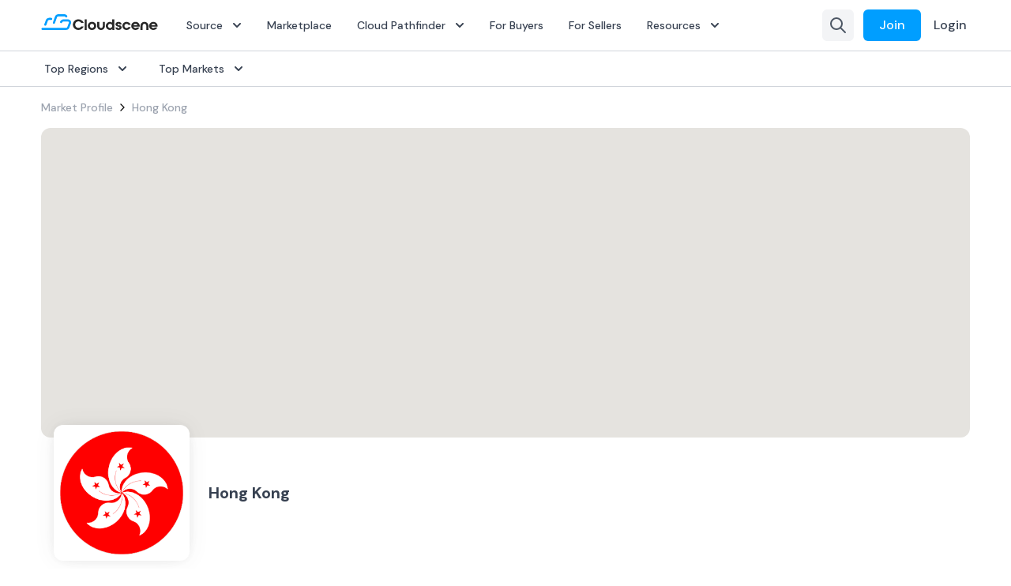

--- FILE ---
content_type: text/html; charset=utf-8
request_url: https://cloudscene.com/market/data-centers-in-hong-kong/all
body_size: 18568
content:
<!DOCTYPE html><html lang="en"><head><meta charSet="utf-8"/><meta name="viewport" content="width=device-width, initial-scale=1, maximum-scale=1, shrink-to-fit=no, user-scalable=yes"/><link rel="preconnect" href="https://www.googleapis.com" crossorigin="anonymous"/><link rel="preconnect" href="https://maps.googleapis.com" crossorigin="anonymous"/><title>Hong Kong | Data Center Market Overview | Cloudscene</title><meta name="robots" content="index,follow"/><meta name="description" content="Looking for up to date information in Hong Kong? Visit Cloudscene, the largest independent resource for digital businesses."/><meta property="og:title" content="Hong Kong | Data Center Market Overview | Cloudscene"/><meta property="og:description" content="Looking for up to date information in Hong Kong? Visit Cloudscene, the largest independent resource for digital businesses."/><meta property="og:site_name" content="Cloudscene"/><meta name="next-head-count" content="10"/><link rel="icon" type="image/png" sizes="32x32" href="/favicon-32.png"/><link rel="icon" type="image/png" sizes="16x16" href="/favicon-16.png"/><link rel="icon" href="/favicon.ico"/><link rel="preconnect" href="https://www.googleapis.com" crossorigin="anonymous"/><link rel="preconnect" href="https://maps.googleapis.com" crossorigin="anonymous"/><link rel="preconnect" href="https://fonts.googleapis.com" crossorigin="anonymous"/><link rel="preconnect" href="https://fonts.gstatic.com" crossorigin="anonymous"/><link rel="preconnect" href="https://fpcdn.io"/><link rel="preconnect" href="https://use1.fptls.com"/><link rel="preconnect" href="https://fp.cloudscene.com"/><link rel="stylesheet" crossorigin="anonymous" data-href="https://fonts.googleapis.com/css2?family=DM+Sans:ital,wght@0,400;0,500;0,700;1,400;1,500;1,700&amp;display=swap"/><link href="/assets/images/cloudscene.logo.svg" rel="preload" as="image"/><noscript data-n-css=""></noscript><script defer="" nomodule="" src="/_next/static/chunks/polyfills-c67a75d1b6f99dc8.js"></script><script src="https://maps.googleapis.com/maps/api/js?key=AIzaSyB3I2jN5oRTabsg4VwwIqRSZL091pXgKFI&amp;libraries=places" defer="" data-nscript="beforeInteractive"></script><script src="/_next/static/chunks/webpack-6dc9ebe5c89d6164.js" defer=""></script><script src="/_next/static/chunks/framework-ac6550882a30386c.js" defer=""></script><script src="/_next/static/chunks/main-3cc4d6114d2f83ae.js" defer=""></script><script src="/_next/static/chunks/pages/_app-db09799b32f8c446.js" defer=""></script><script src="/_next/static/chunks/d64684d8-1026902d96bdcbcc.js" defer=""></script><script src="/_next/static/chunks/7d0bf13e-cc207b601ba6b820.js" defer=""></script><script src="/_next/static/chunks/29107295-4a69275373f23f88.js" defer=""></script><script src="/_next/static/chunks/3926-9bfbe87f66b71f83.js" defer=""></script><script src="/_next/static/chunks/705-2cbc08e5a925eba2.js" defer=""></script><script src="/_next/static/chunks/3087-7d3d0ced1942a47c.js" defer=""></script><script src="/_next/static/chunks/8585-bec358013642c2dc.js" defer=""></script><script src="/_next/static/chunks/6296-9503f9991e8ca3cf.js" defer=""></script><script src="/_next/static/chunks/7545-4961aa307268dc66.js" defer=""></script><script src="/_next/static/chunks/9032-9f70042040848dc5.js" defer=""></script><script src="/_next/static/chunks/1528-647efed33cd385b9.js" defer=""></script><script src="/_next/static/chunks/4236-9feca66d8db41952.js" defer=""></script><script src="/_next/static/chunks/9391-b1062a527780e1e9.js" defer=""></script><script src="/_next/static/chunks/4626-16826d69399581c8.js" defer=""></script><script src="/_next/static/chunks/1504-6a0564b9d09af20b.js" defer=""></script><script src="/_next/static/chunks/1200-378c9f99c0d08187.js" defer=""></script><script src="/_next/static/chunks/5487-655ae12ca9b38458.js" defer=""></script><script src="/_next/static/chunks/4222-976ce882f98e80dd.js" defer=""></script><script src="/_next/static/chunks/pages/market/%5Bcountry%5D/all-76b6fcd945a7f604.js" defer=""></script><script src="/_next/static/pBzeyXuCGpV2Q5N2Iq5Ic/_buildManifest.js" defer=""></script><script src="/_next/static/pBzeyXuCGpV2Q5N2Iq5Ic/_ssgManifest.js" defer=""></script><style data-styled="" data-styled-version="5.3.9">*,::before,::after{box-sizing:border-box;border-width:0;border-style:solid;--tw-border-opacity:1;border-color:rgba(229,231,235,var(--tw-border-opacity));--tw-translate-x:0;--tw-translate-y:0;--tw-rotate:0;--tw-skew-x:0;--tw-skew-y:0;--tw-scale-x:1;--tw-scale-y:1;--tw-transform:translateX(var(--tw-translate-x)) translateY(var(--tw-translate-y)) rotate(var(--tw-rotate)) skewX(var(--tw-skew-x)) skewY(var(--tw-skew-y)) scaleX(var(--tw-scale-x)) scaleY(var(--tw-scale-y));--tw-ring-inset:var(--tw-empty,/*!*/ /*!*/);--tw-ring-offset-width:0px;--tw-ring-offset-color:#fff;--tw-ring-color:rgba(59,130,246,0.5);--tw-ring-offset-shadow:0 0 #0000;--tw-ring-shadow:0 0 #0000;--tw-shadow:0 0 #0000;--tw-blur:var(--tw-empty,/*!*/ /*!*/);--tw-brightness:var(--tw-empty,/*!*/ /*!*/);--tw-contrast:var(--tw-empty,/*!*/ /*!*/);--tw-grayscale:var(--tw-empty,/*!*/ /*!*/);--tw-hue-rotate:var(--tw-empty,/*!*/ /*!*/);--tw-invert:var(--tw-empty,/*!*/ /*!*/);--tw-saturate:var(--tw-empty,/*!*/ /*!*/);--tw-sepia:var(--tw-empty,/*!*/ /*!*/);--tw-drop-shadow:var(--tw-empty,/*!*/ /*!*/);--tw-filter:var(--tw-blur) var(--tw-brightness) var(--tw-contrast) var(--tw-grayscale) var(--tw-hue-rotate) var(--tw-invert) var(--tw-saturate) var(--tw-sepia) var(--tw-drop-shadow);--tw-backdrop-blur:var(--tw-empty,/*!*/ /*!*/);--tw-backdrop-brightness:var(--tw-empty,/*!*/ /*!*/);--tw-backdrop-contrast:var(--tw-empty,/*!*/ /*!*/);--tw-backdrop-grayscale:var(--tw-empty,/*!*/ /*!*/);--tw-backdrop-hue-rotate:var(--tw-empty,/*!*/ /*!*/);--tw-backdrop-invert:var(--tw-empty,/*!*/ /*!*/);--tw-backdrop-opacity:var(--tw-empty,/*!*/ /*!*/);--tw-backdrop-saturate:var(--tw-empty,/*!*/ /*!*/);--tw-backdrop-sepia:var(--tw-empty,/*!*/ /*!*/);--tw-backdrop-filter:var(--tw-backdrop-blur) var(--tw-backdrop-brightness) var(--tw-backdrop-contrast) var(--tw-backdrop-grayscale) var(--tw-backdrop-hue-rotate) var(--tw-backdrop-invert) var(--tw-backdrop-opacity) var(--tw-backdrop-saturate) var(--tw-backdrop-sepia);}/*!sc*/
html{line-height:1.5;-webkit-text-size-adjust:100%;-moz-tab-size:4;tab-size:4;font-family:ui-sans-serif,system-ui,-apple-system,BlinkMacSystemFont,"Segoe UI",Roboto,"Helvetica Neue",Arial,"Noto Sans",sans-serif,"Apple Color Emoji","Segoe UI Emoji","Segoe UI Symbol","Noto Color Emoji";}/*!sc*/
body{margin:0;font-family:inherit;line-height:inherit;}/*!sc*/
hr{height:0;color:inherit;border-top-width:1px;}/*!sc*/
abbr[title]{-webkit-text-decoration:underline dotted;text-decoration:underline dotted;}/*!sc*/
b,strong{font-weight:bolder;}/*!sc*/
code,kbd,samp,pre{font-family:ui-monospace,SFMono-Regular,Consolas,'Liberation Mono',Menlo,monospace;font-size:1em;}/*!sc*/
small{font-size:80%;}/*!sc*/
sub,sup{font-size:75%;line-height:0;position:relative;vertical-align:baseline;}/*!sc*/
sub{bottom:-0.25em;}/*!sc*/
sup{top:-0.5em;}/*!sc*/
table{text-indent:0;border-color:inherit;border-collapse:collapse;}/*!sc*/
button,input,optgroup,select,textarea{font-family:inherit;font-size:100%;line-height:inherit;margin:0;padding:0;color:inherit;}/*!sc*/
button,select{text-transform:none;}/*!sc*/
button,[type='button'],[type='reset'],[type='submit']{-webkit-appearance:button;}/*!sc*/
::-moz-focus-inner{border-style:none;padding:0;}/*!sc*/
:-moz-focusring{outline:1px dotted ButtonText;}/*!sc*/
:-moz-ui-invalid{box-shadow:none;}/*!sc*/
legend{padding:0;}/*!sc*/
progress{vertical-align:baseline;}/*!sc*/
::-webkit-inner-spin-button,::-webkit-outer-spin-button{height:auto;}/*!sc*/
[type='search']{-webkit-appearance:textfield;outline-offset:-2px;}/*!sc*/
::-webkit-search-decoration{-webkit-appearance:none;}/*!sc*/
::-webkit-file-upload-button{-webkit-appearance:button;font:inherit;}/*!sc*/
summary{display:list-item;}/*!sc*/
blockquote,dl,dd,h1,h2,h3,h4,h5,h6,hr,figure,p,pre{margin:0;}/*!sc*/
button{background-color:transparent;background-image:none;}/*!sc*/
fieldset{margin:0;padding:0;}/*!sc*/
ol,ul{list-style:none;margin:0;padding:0;}/*!sc*/
img{border-style:solid;}/*!sc*/
textarea{resize:vertical;}/*!sc*/
input::-webkit-input-placeholder,textarea::-webkit-input-placeholder{color:#9ca3af;}/*!sc*/
input::-moz-placeholder,textarea::-moz-placeholder{color:#9ca3af;}/*!sc*/
input:-ms-input-placeholder,textarea:-ms-input-placeholder{color:#9ca3af;}/*!sc*/
input::placeholder,textarea::placeholder{color:#9ca3af;}/*!sc*/
button,[role="button"]{cursor:pointer;}/*!sc*/
h1,h2,h3,h4,h5,h6{font-size:inherit;font-weight:inherit;}/*!sc*/
a{color:inherit;-webkit-text-decoration:inherit;text-decoration:inherit;}/*!sc*/
pre,code,kbd,samp{font-family:ui-monospace,SFMono-Regular,Menlo,Monaco,Consolas,"Liberation Mono","Courier New",monospace;}/*!sc*/
img,svg,video,canvas,audio,iframe,embed,object{display:block;vertical-align:middle;}/*!sc*/
img,video{max-width:100%;height:auto;}/*!sc*/
[hidden]{display:none;}/*!sc*/
@-webkit-keyframes spin{to{-webkit-transform:rotate(360deg);-ms-transform:rotate(360deg);transform:rotate(360deg);}}/*!sc*/
@keyframes spin{to{-webkit-transform:rotate(360deg);-ms-transform:rotate(360deg);transform:rotate(360deg);}}/*!sc*/
@-webkit-keyframes ping{75%,100%{-webkit-transform:scale(2);-ms-transform:scale(2);transform:scale(2);opacity:0;}}/*!sc*/
@keyframes ping{75%,100%{-webkit-transform:scale(2);-ms-transform:scale(2);transform:scale(2);opacity:0;}}/*!sc*/
@-webkit-keyframes pulse{50%{opacity:.5;}}/*!sc*/
@keyframes pulse{50%{opacity:.5;}}/*!sc*/
@-webkit-keyframes bounce{0%,100%{-webkit-transform:translateY(-25%);-ms-transform:translateY(-25%);transform:translateY(-25%);-webkit-animation-timing-function:cubic-bezier(0.8,0,1,1);animation-timing-function:cubic-bezier(0.8,0,1,1);}50%{-webkit-transform:none;-ms-transform:none;transform:none;-webkit-animation-timing-function:cubic-bezier(0,0,0.2,1);animation-timing-function:cubic-bezier(0,0,0.2,1);}}/*!sc*/
@keyframes bounce{0%,100%{-webkit-transform:translateY(-25%);-ms-transform:translateY(-25%);transform:translateY(-25%);-webkit-animation-timing-function:cubic-bezier(0.8,0,1,1);animation-timing-function:cubic-bezier(0.8,0,1,1);}50%{-webkit-transform:none;-ms-transform:none;transform:none;-webkit-animation-timing-function:cubic-bezier(0,0,0.2,1);animation-timing-function:cubic-bezier(0,0,0.2,1);}}/*!sc*/
data-styled.g1[id="sc-global-bxhltG1"]{content:"sc-global-bxhltG1,"}/*!sc*/
div#__next{min-height:100vh;}/*!sc*/
.grecaptcha-badge{visibility:hidden;}/*!sc*/
button,[type='button'],[type='reset'],[type='submit']{-webkit-appearance:none;-moz-appearance:none;appearance:none;}/*!sc*/
data-styled.g2[id="sc-global-jLjeTC1"]{content:"sc-global-jLjeTC1,"}/*!sc*/
.dCbrrE{display:block;text-align:center;font-size:1rem;line-height:1;font-weight:500;font-family:DM Sans,ui-sans-serif,system-ui,-apple-system,BlinkMacSystemFont,Segoe UI,Roboto,Helvetica Neue,Arial,Noto Sans,sans-serif,Apple Color Emoji,Segoe UI Emoji,Segoe UI Symbol,Noto Color Emoji;padding-top:0.75rem;padding-bottom:0.75rem;padding-left:1.25rem;padding-right:1.25rem;border-radius:0.375rem;cursor:pointer;outline:2px solid transparent;outline-offset:2px;}/*!sc*/
.dCbrrE:disabled{opacity:0.5;cursor:default;}/*!sc*/
.dCbrrE:focus{outline:2px solid transparent;outline-offset:2px;--tw-ring-offset-shadow:var(--tw-ring-inset) 0 0 0 var(--tw-ring-offset-width) var(--tw-ring-offset-color);--tw-ring-shadow:var(--tw-ring-inset) 0 0 0 calc(3px + var(--tw-ring-offset-width)) var(--tw-ring-color);box-shadow:var(--tw-ring-offset-shadow),var(--tw-ring-shadow),var(--tw-shadow,0 0 #0000);--tw-ring-opacity:1;--tw-ring-color:rgba(0,158,255,var(--tw-ring-opacity));}/*!sc*/
data-styled.g3[id="sc-1exloiy-0"]{content:"dCbrrE,"}/*!sc*/
.bfFuvb{--tw-text-opacity:1;color:rgba(31,41,55,var(--tw-text-opacity));--tw-bg-opacity:1;background-color:rgba(243,244,246,var(--tw-bg-opacity));--tw-text-opacity:1;color:rgba(55,65,81,var(--tw-text-opacity));background-color:rgba(0,0,0,0);}/*!sc*/
.bfFuvb:hover{--tw-bg-opacity:1;background-color:rgba(229,231,235,var(--tw-bg-opacity));}/*!sc*/
.bfFuvb:focus{--tw-bg-opacity:1;background-color:rgba(229,231,235,var(--tw-bg-opacity));}/*!sc*/
.bfFuvb:disabled:hover{--tw-bg-opacity:1;background-color:rgba(243,244,246,var(--tw-bg-opacity));}/*!sc*/
.bfFuvb:disabled:focus{--tw-bg-opacity:1;background-color:rgba(243,244,246,var(--tw-bg-opacity));}/*!sc*/
.bfFuvb:hover{--tw-text-opacity:1;color:rgba(17,24,39,var(--tw-text-opacity));--tw-bg-opacity:1;background-color:rgba(243,244,246,var(--tw-bg-opacity));}/*!sc*/
.bfFuvb:focus{--tw-text-opacity:1;color:rgba(17,24,39,var(--tw-text-opacity));--tw-bg-opacity:1;background-color:rgba(243,244,246,var(--tw-bg-opacity));}/*!sc*/
.bfFuvb:disabled{--tw-text-opacity:1;color:rgba(107,114,128,var(--tw-text-opacity));}/*!sc*/
.bfFuvb:disabled:hover{background-color:rgba(0,0,0,0);}/*!sc*/
.bfFuvb:disabled:focus{background-color:rgba(0,0,0,0);}/*!sc*/
.bJjLRs{--tw-text-opacity:1;color:rgba(31,41,55,var(--tw-text-opacity));--tw-bg-opacity:1;background-color:rgba(243,244,246,var(--tw-bg-opacity));}/*!sc*/
.bJjLRs:hover{--tw-bg-opacity:1;background-color:rgba(229,231,235,var(--tw-bg-opacity));}/*!sc*/
.bJjLRs:focus{--tw-bg-opacity:1;background-color:rgba(229,231,235,var(--tw-bg-opacity));}/*!sc*/
.bJjLRs:disabled:hover{--tw-bg-opacity:1;background-color:rgba(243,244,246,var(--tw-bg-opacity));}/*!sc*/
.bJjLRs:disabled:focus{--tw-bg-opacity:1;background-color:rgba(243,244,246,var(--tw-bg-opacity));}/*!sc*/
data-styled.g4[id="sc-1yqyg5y-0"]{content:"bfFuvb,bJjLRs,"}/*!sc*/
.cTeeZX{--tw-text-opacity:1;color:rgba(255,255,255,var(--tw-text-opacity));--tw-bg-opacity:1;background-color:rgba(0,158,255,var(--tw-bg-opacity));}/*!sc*/
.cTeeZX:hover{--tw-bg-opacity:1;background-color:rgba(2,132,199,var(--tw-bg-opacity));}/*!sc*/
.cTeeZX:focus{--tw-bg-opacity:1;background-color:rgba(2,132,199,var(--tw-bg-opacity));}/*!sc*/
.cTeeZX:disabled:hover{--tw-bg-opacity:1;background-color:rgba(0,158,255,var(--tw-bg-opacity));}/*!sc*/
.cTeeZX:disabled:focus{--tw-bg-opacity:1;background-color:rgba(0,158,255,var(--tw-bg-opacity));}/*!sc*/
data-styled.g5[id="sc-yq0hnz-0"]{content:"cTeeZX,"}/*!sc*/
.bhxhEW{--tw-text-opacity:1;color:rgba(55,65,81,var(--tw-text-opacity));background-color:rgba(0,0,0,0);padding-left:0.25rem;padding-right:0.25rem;padding-top:0.125rem;padding-bottom:0.125rem;line-height:1.25;}/*!sc*/
.bhxhEW:hover{--tw-text-opacity:1;color:rgba(17,24,39,var(--tw-text-opacity));background-color:rgba(0,0,0,0);}/*!sc*/
.bhxhEW:focus{--tw-text-opacity:1;color:rgba(17,24,39,var(--tw-text-opacity));background-color:rgba(0,0,0,0);}/*!sc*/
.hMJzqQ{--tw-text-opacity:1;color:rgba(55,65,81,var(--tw-text-opacity));background-color:rgba(0,0,0,0);padding-left:0.25rem;padding-right:0.25rem;padding-top:0.125rem;padding-bottom:0.125rem;line-height:1.25;--tw-text-opacity:1;color:rgba(14,165,233,var(--tw-text-opacity));background-color:rgba(0,0,0,0);padding-left:0.25rem;padding-right:0.25rem;padding-top:0.125rem;padding-bottom:0.125rem;line-height:1.25;}/*!sc*/
.hMJzqQ:hover{--tw-text-opacity:1;color:rgba(17,24,39,var(--tw-text-opacity));background-color:rgba(0,0,0,0);}/*!sc*/
.hMJzqQ:focus{--tw-text-opacity:1;color:rgba(17,24,39,var(--tw-text-opacity));background-color:rgba(0,0,0,0);}/*!sc*/
.hMJzqQ:hover{--tw-text-opacity:1;color:rgba(2,132,199,var(--tw-text-opacity));background-color:rgba(0,0,0,0);}/*!sc*/
.hMJzqQ:focus{--tw-text-opacity:1;color:rgba(2,132,199,var(--tw-text-opacity));background-color:rgba(0,0,0,0);}/*!sc*/
data-styled.g7[id="sc-oz629w-0"]{content:"bhxhEW,hMJzqQ,"}/*!sc*/
.fCfByU{--tw-text-opacity:1;color:rgba(75,85,99,var(--tw-text-opacity));background-color:rgba(0,0,0,0);border-radius:0.375rem;padding:0.5rem;display:-webkit-inline-box;display:-webkit-inline-flex;display:-ms-inline-flexbox;display:inline-flex;-webkit-align-items:center;-webkit-box-align:center;-ms-flex-align:center;align-items:center;-webkit-box-pack:center;-webkit-justify-content:center;-ms-flex-pack:center;justify-content:center;width:-webkit-min-content;width:-moz-min-content;width:min-content;}/*!sc*/
.fCfByU:focus{outline:2px solid transparent;outline-offset:2px;--tw-ring-offset-shadow:var(--tw-ring-inset) 0 0 0 var(--tw-ring-offset-width) var(--tw-ring-offset-color);--tw-ring-shadow:var(--tw-ring-inset) 0 0 0 calc(3px + var(--tw-ring-offset-width)) var(--tw-ring-color);box-shadow:var(--tw-ring-offset-shadow),var(--tw-ring-shadow),var(--tw-shadow,0 0 #0000);--tw-ring-opacity:1;--tw-ring-color:rgba(0,158,255,var(--tw-ring-opacity));}/*!sc*/
.fCfByU:hover{outline:2px solid transparent;outline-offset:2px;--tw-bg-opacity:1;background-color:rgba(243,244,246,var(--tw-bg-opacity));--tw-text-opacity:1;color:rgba(31,41,55,var(--tw-text-opacity));}/*!sc*/
.fCfByU:focus{outline:2px solid transparent;outline-offset:2px;--tw-bg-opacity:1;background-color:rgba(243,244,246,var(--tw-bg-opacity));--tw-text-opacity:1;color:rgba(31,41,55,var(--tw-text-opacity));--tw-ring-inset:inset;}/*!sc*/
data-styled.g8[id="sc-4ee0w3-0"]{content:"fCfByU,"}/*!sc*/
.dUVKkc{display:-webkit-box;display:-webkit-flex;display:-ms-flexbox;display:flex;-webkit-align-items:center;-webkit-box-align:center;-ms-flex-align:center;align-items:center;color:currentColor;pointer-events:none;margin-left:-0.25rem;margin-right:-0.25rem;}/*!sc*/
.dUVKkc > :not([hidden]) ~ :not([hidden]){--tw-space-x-reverse:0;margin-right:calc(0.5rem * var(--tw-space-x-reverse));margin-left:calc(0.5rem * calc(1 - var(--tw-space-x-reverse)));}/*!sc*/
data-styled.g9[id="sc-7bnu45-0"]{content:"dUVKkc,"}/*!sc*/
.kCWQqb{padding-left:0.25rem;}/*!sc*/
.hJjHUY{padding-right:0.25rem;}/*!sc*/
data-styled.g10[id="sc-7bnu45-1"]{content:"kCWQqb,hJjHUY,"}/*!sc*/
.dgCySA{font-size:1rem;line-height:1.5rem;font-family:DM Sans,ui-sans-serif,system-ui,-apple-system,BlinkMacSystemFont,Segoe UI,Roboto,Helvetica Neue,Arial,Noto Sans,sans-serif,Apple Color Emoji,Segoe UI Emoji,Segoe UI Symbol,Noto Color Emoji;--tw-text-opacity:1;color:rgba(75,85,99,var(--tw-text-opacity));}/*!sc*/
data-styled.g22[id="sc-1p6c7bu-0"]{content:"dgCySA,"}/*!sc*/
.jvWkbF{font-weight:700;font-size:1.5rem;line-height:2rem;--tw-text-opacity:1;color:rgba(55,65,81,var(--tw-text-opacity));}/*!sc*/
data-styled.g25[id="sc-1p6c7bu-3"]{content:"jvWkbF,"}/*!sc*/
.hiHTGz{font-weight:700;font-size:1.25rem;line-height:1.75rem;--tw-text-opacity:1;color:rgba(55,65,81,var(--tw-text-opacity));}/*!sc*/
data-styled.g26[id="sc-1p6c7bu-4"]{content:"hiHTGz,"}/*!sc*/
.bFxUzN{font-weight:400;font-size:0.875rem;line-height:1.25;--tw-text-opacity:1;color:rgba(107,114,128,var(--tw-text-opacity));}/*!sc*/
data-styled.g27[id="sc-1p6c7bu-5"]{content:"bFxUzN,"}/*!sc*/
.fA-dERN{position:absolute;top:0.5rem;right:0.5rem;z-index:10;padding:0px;}/*!sc*/
data-styled.g41[id="sc-m2ll8k-0"]{content:"fA-dERN,"}/*!sc*/
.fFPFOU{font-weight:700;padding-left:0.5rem;padding-right:0.5rem;padding-top:0.25rem;padding-bottom:0.25rem;border-radius:0.375rem;font-size:0.75rem;line-height:1;--tw-bg-opacity:1;background-color:rgba(243,244,246,var(--tw-bg-opacity));--tw-text-opacity:1;color:rgba(55,65,81,var(--tw-text-opacity));}/*!sc*/
data-styled.g42[id="sc-q65xci-0"]{content:"fFPFOU,"}/*!sc*/
.eCRAXm{cursor:pointer;font-family:DM Sans,ui-sans-serif,system-ui,-apple-system,BlinkMacSystemFont,Segoe UI,Roboto,Helvetica Neue,Arial,Noto Sans,sans-serif,Apple Color Emoji,Segoe UI Emoji,Segoe UI Symbol,Noto Color Emoji;border-radius:0.125rem;--tw-text-opacity:1;color:rgba(14,165,233,var(--tw-text-opacity));}/*!sc*/
.eCRAXm:focus{outline-offset:4px;}/*!sc*/
.eCRAXm:hover{--tw-text-opacity:1;color:rgba(3,105,161,var(--tw-text-opacity));}/*!sc*/
.eCRAXm:focus{--tw-text-opacity:1;color:rgba(3,105,161,var(--tw-text-opacity));}/*!sc*/
.cpfchO{cursor:pointer;font-family:DM Sans,ui-sans-serif,system-ui,-apple-system,BlinkMacSystemFont,Segoe UI,Roboto,Helvetica Neue,Arial,Noto Sans,sans-serif,Apple Color Emoji,Segoe UI Emoji,Segoe UI Symbol,Noto Color Emoji;border-radius:0.125rem;--tw-text-opacity:1;color:rgba(209,213,219,var(--tw-text-opacity));}/*!sc*/
.cpfchO:focus{outline-offset:4px;}/*!sc*/
.cpfchO:hover{--tw-text-opacity:1;color:rgba(209,213,219,var(--tw-text-opacity));}/*!sc*/
.cpfchO:focus{--tw-text-opacity:1;color:rgba(209,213,219,var(--tw-text-opacity));}/*!sc*/
data-styled.g45[id="sc-1567tqu-0"]{content:"eCRAXm,cpfchO,"}/*!sc*/
.bkHFCf{display:block;max-width:100%;height:20px;width:148px;}/*!sc*/
data-styled.g46[id="sc-1w9zt82-0"]{content:"bkHFCf,"}/*!sc*/
.dreMAt{position:relative;}/*!sc*/
data-styled.g47[id="sc-87gv47-0"]{content:"dreMAt,"}/*!sc*/
.cTPNd{display:block;text-align:left;font-size:0.875rem;line-height:1.25rem;--tw-text-opacity:1;color:rgba(55,65,81,var(--tw-text-opacity));font-weight:500;cursor:pointer;position:relative;padding-top:0.375rem;padding-bottom:0.375rem;padding-left:0.75rem;padding-right:0.75rem;border-radius:0.375rem;}/*!sc*/
.cTPNd:hover{--tw-text-opacity:1;color:rgba(17,24,39,var(--tw-text-opacity));--tw-bg-opacity:1;background-color:rgba(243,244,246,var(--tw-bg-opacity));}/*!sc*/
.cTPNd:focus{--tw-text-opacity:1;color:rgba(17,24,39,var(--tw-text-opacity));--tw-bg-opacity:1;background-color:rgba(243,244,246,var(--tw-bg-opacity));outline:2px solid transparent;outline-offset:2px;--tw-ring-offset-shadow:var(--tw-ring-inset) 0 0 0 var(--tw-ring-offset-width) var(--tw-ring-offset-color);--tw-ring-shadow:var(--tw-ring-inset) 0 0 0 calc(3px + var(--tw-ring-offset-width)) var(--tw-ring-color);box-shadow:var(--tw-ring-offset-shadow),var(--tw-ring-shadow),var(--tw-shadow,0 0 #0000);--tw-ring-opacity:1;--tw-ring-color:rgba(0,158,255,var(--tw-ring-opacity));}/*!sc*/
data-styled.g48[id="sc-hi4tnd-0"]{content:"cTPNd,"}/*!sc*/
.cLWjzX{margin-top:0.25rem;margin-bottom:0.25rem;border-radius:0.375rem;}/*!sc*/
.cLWjzX:hover{--tw-bg-opacity:1;background-color:rgba(243,244,246,var(--tw-bg-opacity));}/*!sc*/
data-styled.g49[id="sc-1a17ylx-0"]{content:"cLWjzX,"}/*!sc*/
.cUOQCH{min-width:-webkit-max-content;min-width:-moz-max-content;min-width:max-content;width:240px;max-width:300px;padding:0.75rem;border-radius:1rem;--tw-bg-opacity:1;background-color:rgba(255,255,255,var(--tw-bg-opacity));border-width:2px;--tw-border-opacity:1;border-color:rgba(255,255,255,var(--tw-border-opacity));box-shadow:0 0 20px -10px rgba(0,0,0,0.8);}/*!sc*/
data-styled.g50[id="sc-1qn3stj-0"]{content:"cUOQCH,"}/*!sc*/
.gUyFur{--tw-transform:translate3d(var(--tw-translate-x),var(--tw-translate-y),0) rotate(var(--tw-rotate)) skewX(var(--tw-skew-x)) skewY(var(--tw-skew-y)) scaleX(var(--tw-scale-x)) scaleY(var(--tw-scale-y));-webkit-transition-property:all;transition-property:all;-webkit-transition-timing-function:cubic-bezier(0.4,0,0.2,1);transition-timing-function:cubic-bezier(0.4,0,0.2,1);-webkit-transition-duration:200ms;transition-duration:200ms;display:grid;grid-template-columns:repeat(1,minmax(0,1fr));gap:1rem;}/*!sc*/
data-styled.g52[id="sc-frexxo-0"]{content:"gUyFur,"}/*!sc*/
.iJIKZy{display:block;padding:0.5rem;margin-top:0.25rem;margin-bottom:0.25rem;width:100%;text-align:left;}/*!sc*/
data-styled.g55[id="sc-frexxo-3"]{content:"iJIKZy,"}/*!sc*/
.hTwlix{display:block;padding:0.5rem;margin-top:0.25rem;margin-bottom:0.25rem;}/*!sc*/
data-styled.g56[id="sc-frexxo-4"]{content:"hTwlix,"}/*!sc*/
.kvCnlC{width:100%;height:1px;--tw-bg-opacity:1;background-color:rgba(229,231,235,var(--tw-bg-opacity));}/*!sc*/
data-styled.g57[id="sc-frexxo-5"]{content:"kvCnlC,"}/*!sc*/
.dmULIe{padding:1rem;position:relative;}/*!sc*/
data-styled.g58[id="sc-1tcvcpb-0"]{content:"dmULIe,"}/*!sc*/
.hTYaFO{--tw-translate-x:0px;-webkit-transform:var(--tw-transform);-ms-transform:var(--tw-transform);transform:var(--tw-transform);height:auto;}/*!sc*/
data-styled.g59[id="sc-1tcvcpb-1"]{content:"hTYaFO,"}/*!sc*/
.pSQob{pointer-events:none;overflow:hidden;height:0px;--tw-translate-x:100%;-webkit-transform:var(--tw-transform);-ms-transform:var(--tw-transform);transform:var(--tw-transform);}/*!sc*/
data-styled.g60[id="sc-1tcvcpb-2"]{content:"pSQob,"}/*!sc*/
.dXztru{pointer-events:none;overflow:hidden;height:0px;--tw-translate-x:100%;-webkit-transform:var(--tw-transform);-ms-transform:var(--tw-transform);transform:var(--tw-transform);}/*!sc*/
data-styled.g61[id="sc-1tcvcpb-3"]{content:"dXztru,"}/*!sc*/
.ewABOV{pointer-events:none;overflow:hidden;height:0px;--tw-translate-x:100%;-webkit-transform:var(--tw-transform);-ms-transform:var(--tw-transform);transform:var(--tw-transform);}/*!sc*/
data-styled.g62[id="sc-1tcvcpb-4"]{content:"ewABOV,"}/*!sc*/
.dTwqcn{width:100%;padding-left:0.75rem;padding-right:0.75rem;margin-left:auto;margin-right:auto;}/*!sc*/
@media (min-width:640px){.dTwqcn{max-width:640px;}}/*!sc*/
@media (min-width:768px){.dTwqcn{max-width:768px;}}/*!sc*/
@media (min-width:1024px){.dTwqcn{max-width:1024px;}}/*!sc*/
@media (min-width:1200px){.dTwqcn{max-width:1200px;}}/*!sc*/
@media (min-width:undefined){}/*!sc*/
data-styled.g101[id="sc-4no874-0"]{content:"dTwqcn,"}/*!sc*/
.cOgdIm{padding:0px;margin-top:0.5rem;font-size:0.875rem;line-height:.75rem;font-weight:700;-webkit-text-decoration:none;text-decoration:none;outline:2px solid transparent;outline-offset:2px;--tw-text-opacity:1;color:rgba(209,213,219,var(--tw-text-opacity));}/*!sc*/
data-styled.g116[id="sc-1q0529g-0"]{content:"cOgdIm,"}/*!sc*/
.faQHSG{display:grid;grid-auto-flow:row;gap:2rem;}/*!sc*/
data-styled.g117[id="sc-1q0529g-1"]{content:"faQHSG,"}/*!sc*/
.eGbCEY{width:240px;}/*!sc*/
.eGbCEY path.icon{fill:#fff;}/*!sc*/
.eGbCEY path.type{fill:#fff;}/*!sc*/
data-styled.g118[id="sc-1q0529g-2"]{content:"eGbCEY,"}/*!sc*/
.lnjeAs{display:grid;grid-template-columns:repeat(1,minmax(0,1fr));gap:4rem;-webkit-box-pack:justify;-webkit-justify-content:space-between;-ms-flex-pack:justify;justify-content:space-between;-webkit-align-items:center;-webkit-box-align:center;-ms-flex-align:center;align-items:center;}/*!sc*/
@media (min-width:1024px){.lnjeAs{grid-template-columns:repeat(2,minmax(0,1fr));}}/*!sc*/
data-styled.g119[id="sc-1q0529g-3"]{content:"lnjeAs,"}/*!sc*/
.eqYNvd{font-size:0.875rem;line-height:1.25rem;}/*!sc*/
data-styled.g120[id="sc-1q0529g-4"]{content:"eqYNvd,"}/*!sc*/
.gkqJgg{display:grid;grid-template-columns:repeat(1,minmax(0,1fr));gap:1rem;}/*!sc*/
@media (min-width:640px){.gkqJgg{grid-template-columns:repeat(4,minmax(0,1fr));}}/*!sc*/
data-styled.g121[id="sc-1q0529g-5"]{content:"gkqJgg,"}/*!sc*/
.eFuxrr{font-weight:700;font-size:0.875rem;line-height:1.25rem;}/*!sc*/
data-styled.g122[id="sc-1q0529g-6"]{content:"eFuxrr,"}/*!sc*/
.cAgipi{font-weight:700;font-size:0.875rem;line-height:1.25rem;}/*!sc*/
data-styled.g123[id="sc-1q0529g-7"]{content:"cAgipi,"}/*!sc*/
.gIElLh{font-weight:700;font-size:0.875rem;line-height:1.25rem;}/*!sc*/
data-styled.g124[id="sc-1q0529g-8"]{content:"gIElLh,"}/*!sc*/
.juhfpk{display:grid;grid-template-columns:repeat(1,minmax(0,1fr));}/*!sc*/
data-styled.g125[id="sc-1hvqrhz-0"]{content:"juhfpk,"}/*!sc*/
.fpdTg{font-size:0.875rem;line-height:1.25rem;margin-top:0.375rem;margin-bottom:0.375rem;}/*!sc*/
data-styled.g126[id="sc-1hvqrhz-1"]{content:"fpdTg,"}/*!sc*/
.jZffmg{padding-top:0.375rem;padding-bottom:0.375rem;}/*!sc*/
data-styled.g127[id="sc-1hvqrhz-2"]{content:"jZffmg,"}/*!sc*/
.jPonLY{display:grid;grid-template-columns:repeat(2,minmax(0,1fr));-webkit-column-gap:1rem;column-gap:1rem;row-gap:2rem;}/*!sc*/
@media (min-width:768px){.jPonLY{grid-template-columns:repeat(3,minmax(0,1fr));}}/*!sc*/
@media (min-width:1200px){.jPonLY{grid-template-columns:repeat(6,minmax(0,1fr));}}/*!sc*/
data-styled.g128[id="sc-1hvqrhz-3"]{content:"jPonLY,"}/*!sc*/
.xZYht{display:grid;grid-template-columns:repeat(1,minmax(0,1fr));gap:1rem;grid-auto-rows:min-content;}/*!sc*/
data-styled.g129[id="sc-1hvqrhz-4"]{content:"xZYht,"}/*!sc*/
.gZqPzU{font-weight:700;font-size:0.875rem;line-height:1.25rem;}/*!sc*/
data-styled.g130[id="sc-1hvqrhz-5"]{content:"gZqPzU,"}/*!sc*/
.eJpsfW{position:relative;padding-top:5rem;padding-bottom:5rem;--tw-bg-opacity:1;background-color:rgba(17,24,39,var(--tw-bg-opacity));--tw-text-opacity:1;color:rgba(248,250,252,var(--tw-text-opacity));z-index:30;}/*!sc*/
data-styled.g131[id="sc-1hvqrhz-6"]{content:"eJpsfW,"}/*!sc*/
.hnRYaw{display:grid;grid-auto-flow:row;gap:5rem;}/*!sc*/
data-styled.g132[id="sc-1hvqrhz-7"]{content:"hnRYaw,"}/*!sc*/
.hnWMa-D{width:100%;padding-left:0.75rem;padding-right:0.75rem;margin-left:auto;margin-right:auto;}/*!sc*/
@media (min-width:640px){.hnWMa-D{max-width:640px;}}/*!sc*/
@media (min-width:768px){.hnWMa-D{max-width:768px;}}/*!sc*/
@media (min-width:1024px){.hnWMa-D{max-width:1024px;}}/*!sc*/
@media (min-width:1200px){.hnWMa-D{max-width:1200px;}}/*!sc*/
@media (min-width:undefined){}/*!sc*/
data-styled.g133[id="sc-1hvqrhz-8"]{content:"hnWMa-D,"}/*!sc*/
.kgZRBW{width:100%;padding-left:0.75rem;padding-right:0.75rem;margin-left:auto;margin-right:auto;}/*!sc*/
@media (min-width:640px){.kgZRBW{max-width:640px;}}/*!sc*/
@media (min-width:768px){.kgZRBW{max-width:768px;}}/*!sc*/
@media (min-width:1024px){.kgZRBW{max-width:1024px;}}/*!sc*/
@media (min-width:1200px){.kgZRBW{max-width:1200px;}}/*!sc*/
@media (min-width:undefined){}/*!sc*/
data-styled.g134[id="sc-1hvqrhz-9"]{content:"kgZRBW,"}/*!sc*/
.gAtiDO{width:970px;height:auto;aspect-ratio:970 / 90;position:relative;--tw-bg-opacity:1;background-color:rgba(249,250,251,var(--tw-bg-opacity));max-width:100%;margin:auto;border-radius:0.5rem;}/*!sc*/
.kKOGar{width:240px;height:auto;aspect-ratio:240 / 400;position:relative;--tw-bg-opacity:1;background-color:rgba(249,250,251,var(--tw-bg-opacity));max-width:100%;margin:auto;border-radius:0.5rem;}/*!sc*/
data-styled.g135[id="sc-1skwh15-0"]{content:"gAtiDO,kKOGar,"}/*!sc*/
.cxSNyU{position:absolute;top:0;left:0;-webkit-transition-property:-webkit-transform;-webkit-transition-property:transform;transition-property:transform;-webkit-transition-duration:80ms;transition-duration:80ms;pointer-events:none;visibility:hidden;}/*!sc*/
data-styled.g139[id="sc-1gwoonh-0"]{content:"cxSNyU,"}/*!sc*/
.UwQbg{position:relative;-webkit-transition-property:all;transition-property:all;-webkit-transition-timing-function:cubic-bezier(0.4,0,0.2,1);transition-timing-function:cubic-bezier(0.4,0,0.2,1);-webkit-transition-duration:100ms;transition-duration:100ms;-webkit-transform-origin:top left;-ms-transform-origin:top left;transform-origin:top left;opacity:0;visibility:hidden;--tw-scale-x:.75;--tw-scale-y:.75;-webkit-transform:var(--tw-transform);-ms-transform:var(--tw-transform);transform:var(--tw-transform);}/*!sc*/
data-styled.g140[id="sc-1gwoonh-1"]{content:"UwQbg,"}/*!sc*/
.kXHiep{overflow:hidden;text-overflow:ellipsis;white-space:nowrap;padding:0.25rem;font-size:0.875rem;line-height:1.25rem;}/*!sc*/
data-styled.g141[id="sc-eaeqyl-0"]{content:"kXHiep,"}/*!sc*/
.eqvxEw{overflow:hidden;text-overflow:ellipsis;white-space:nowrap;padding:0.25rem;font-size:0.875rem;line-height:1.25rem;}/*!sc*/
data-styled.g142[id="sc-eaeqyl-1"]{content:"eqvxEw,"}/*!sc*/
.iXPZnY{display:grid;grid-auto-flow:column;gap:1.5rem;}/*!sc*/
data-styled.g143[id="sc-8bxkt7-0"]{content:"iXPZnY,"}/*!sc*/
.hjjXxT{--tw-translate-x:-1.25rem;-webkit-transform:var(--tw-transform);-ms-transform:var(--tw-transform);transform:var(--tw-transform);}/*!sc*/
data-styled.g144[id="sc-8bxkt7-1"]{content:"hjjXxT,"}/*!sc*/
.dLzAXL{display:grid;grid-auto-flow:row;gap:0.5rem;}/*!sc*/
data-styled.g145[id="sc-8bxkt7-2"]{content:"dLzAXL,"}/*!sc*/
.dIydhp{--tw-translate-x:-1.25rem;-webkit-transform:var(--tw-transform);-ms-transform:var(--tw-transform);transform:var(--tw-transform);}/*!sc*/
data-styled.g146[id="sc-8bxkt7-3"]{content:"dIydhp,"}/*!sc*/
.izJiYx{display:grid;grid-auto-flow:row;gap:0.5rem;}/*!sc*/
data-styled.g147[id="sc-8bxkt7-4"]{content:"izJiYx,"}/*!sc*/
.jAtOKD{--tw-translate-x:-1.25rem;-webkit-transform:var(--tw-transform);-ms-transform:var(--tw-transform);transform:var(--tw-transform);}/*!sc*/
data-styled.g148[id="sc-8bxkt7-5"]{content:"jAtOKD,"}/*!sc*/
.kizlQf{display:grid;grid-auto-flow:row;gap:0.5rem;}/*!sc*/
data-styled.g149[id="sc-8bxkt7-6"]{content:"kizlQf,"}/*!sc*/
.gBqBEz{display:grid;grid-template-columns:auto auto auto;-webkit-align-items:center;-webkit-box-align:center;-ms-flex-align:center;align-items:center;-webkit-box-pack:end;-webkit-justify-content:flex-end;-ms-flex-pack:end;justify-content:flex-end;gap:0.75rem;}/*!sc*/
data-styled.g151[id="sc-1xardt3-1"]{content:"gBqBEz,"}/*!sc*/
.bVcUiZ{border-top-width:1px;border-bottom-width:1px;--tw-border-opacity:1;border-color:rgba(209,213,219,var(--tw-border-opacity));}/*!sc*/
data-styled.g157[id="sc-1s452m2-0"]{content:"bVcUiZ,"}/*!sc*/
.dXvbyk{padding-left:0.75rem;padding-right:0.75rem;padding-top:0.5rem;padding-bottom:0.5rem;}/*!sc*/
data-styled.g158[id="sc-1s452m2-1"]{content:"dXvbyk,"}/*!sc*/
.bTLihA{display:block;}/*!sc*/
@media (min-width:1200px){.bTLihA{display:none;}}/*!sc*/
data-styled.g159[id="sc-1s452m2-2"]{content:"bTLihA,"}/*!sc*/
.cplgXZ{display:none;}/*!sc*/
@media (min-width:1200px){.cplgXZ{display:block;}}/*!sc*/
data-styled.g160[id="sc-1s452m2-3"]{content:"cplgXZ,"}/*!sc*/
.hHjRBu{display:block;}/*!sc*/
@media (min-width:1200px){.hHjRBu{display:none;}}/*!sc*/
data-styled.g161[id="sc-1s452m2-4"]{content:"hHjRBu,"}/*!sc*/
.kbTfmb{display:none;}/*!sc*/
@media (min-width:1200px){.kbTfmb{display:block;}}/*!sc*/
data-styled.g162[id="sc-1s452m2-5"]{content:"kbTfmb,"}/*!sc*/
.jCvpqe{position:relative;z-index:20;}/*!sc*/
data-styled.g163[id="sc-1s452m2-6"]{content:"jCvpqe,"}/*!sc*/
.jatdtI{display:grid;grid-auto-flow:column;-webkit-align-items:center;-webkit-box-align:center;-ms-flex-align:center;align-items:center;}/*!sc*/
data-styled.g164[id="sc-1s452m2-7"]{content:"jatdtI,"}/*!sc*/
.jnMgni{display:block;}/*!sc*/
@media (min-width:1200px){.jnMgni{display:none;}}/*!sc*/
data-styled.g165[id="sc-1s452m2-8"]{content:"jnMgni,"}/*!sc*/
.khUSLt{width:100%;margin-left:auto;margin-right:auto;}/*!sc*/
@media (min-width:640px){.khUSLt{max-width:640px;}}/*!sc*/
@media (min-width:768px){.khUSLt{max-width:768px;}}/*!sc*/
@media (min-width:1024px){.khUSLt{max-width:1024px;}}/*!sc*/
@media (min-width:1200px){.khUSLt{max-width:1200px;}}/*!sc*/
@media (min-width:undefined){}/*!sc*/
data-styled.g166[id="sc-1s452m2-9"]{content:"khUSLt,"}/*!sc*/
.bGJGFE{position:relative;display:grid;grid-auto-flow:column;-webkit-box-pack:justify;-webkit-justify-content:space-between;-ms-flex-pack:justify;justify-content:space-between;-webkit-align-items:center;-webkit-box-align:center;-ms-flex-align:center;align-items:center;gap:0.5rem;padding:0.75rem;z-index:50;--tw-bg-opacity:1;background-color:rgba(255,255,255,var(--tw-bg-opacity));grid-template-columns:80px 1fr 80px;}/*!sc*/
data-styled.g167[id="sc-1s452m2-10"]{content:"bGJGFE,"}/*!sc*/
.eGOCgl{-webkit-align-self:flex-start;-ms-flex-item-align:start;align-self:flex-start;}/*!sc*/
data-styled.g168[id="sc-1s452m2-11"]{content:"eGOCgl,"}/*!sc*/
.dkaOwe{-webkit-align-self:center;-ms-flex-item-align:center;align-self:center;margin-top:-0.375rem;display:-webkit-box;display:-webkit-flex;display:-ms-flexbox;display:flex;-webkit-box-pack:center;-webkit-justify-content:center;-ms-flex-pack:center;justify-content:center;}/*!sc*/
data-styled.g169[id="sc-1s452m2-12"]{content:"dkaOwe,"}/*!sc*/
.hYuLIe{-webkit-align-self:flex-end;-ms-flex-item-align:end;align-self:flex-end;display:-webkit-box;display:-webkit-flex;display:-ms-flexbox;display:flex;-webkit-box-pack:end;-webkit-justify-content:flex-end;-ms-flex-pack:end;justify-content:flex-end;}/*!sc*/
data-styled.g170[id="sc-1s452m2-13"]{content:"hYuLIe,"}/*!sc*/
.kTRyhR{position:fixed;z-index:40;width:100%;margin-left:auto;margin-right:auto;--tw-transform:translate3d(var(--tw-translate-x),var(--tw-translate-y),0) rotate(var(--tw-rotate)) skewX(var(--tw-skew-x)) skewY(var(--tw-skew-y)) scaleX(var(--tw-scale-x)) scaleY(var(--tw-scale-y));-webkit-transition-property:all;transition-property:all;-webkit-transition-timing-function:cubic-bezier(0.4,0,0.2,1);transition-timing-function:cubic-bezier(0.4,0,0.2,1);-webkit-transition-duration:200ms;transition-duration:200ms;-webkit-transform-origin:top;-ms-transform-origin:top;transform-origin:top;opacity:0;visibility:hidden;--tw-translate-y:-100%;-webkit-transform:var(--tw-transform);-ms-transform:var(--tw-transform);transform:var(--tw-transform);}/*!sc*/
@media (min-width:640px){.kTRyhR{max-width:640px;}}/*!sc*/
@media (min-width:768px){.kTRyhR{max-width:768px;}}/*!sc*/
@media (min-width:1024px){.kTRyhR{max-width:1024px;}}/*!sc*/
@media (min-width:1200px){.kTRyhR{max-width:1200px;}}/*!sc*/
@media (min-width:undefined){}/*!sc*/
data-styled.g171[id="sc-1s452m2-14"]{content:"kTRyhR,"}/*!sc*/
.llpdxW{position:relative;}/*!sc*/
data-styled.g172[id="sc-1s452m2-15"]{content:"llpdxW,"}/*!sc*/
.kUPgk{display:block;--tw-bg-opacity:1;background-color:rgba(255,255,255,var(--tw-bg-opacity));overflow:hidden;width:100%;--tw-shadow:0 25px 50px -12px rgba(88,88,88,0.25);box-shadow:var(--tw-ring-offset-shadow,0 0 #0000),var(--tw-ring-shadow,0 0 #0000),var(--tw-shadow);border-bottom-left-radius:1rem;border-bottom-right-radius:1rem;}/*!sc*/
@media (min-width:1200px){.kUPgk{display:none;}}/*!sc*/
data-styled.g173[id="sc-1s452m2-16"]{content:"kUPgk,"}/*!sc*/
.dxajHU{display:none;}/*!sc*/
@media (min-width:1200px){.dxajHU{display:block;}}/*!sc*/
data-styled.g174[id="sc-1s452m2-17"]{content:"dxajHU,"}/*!sc*/
.lnfpsV{position:relative;z-index:20;width:100%;margin-left:auto;margin-right:auto;padding:0.75rem;}/*!sc*/
@media (min-width:640px){.lnfpsV{max-width:640px;}}/*!sc*/
@media (min-width:768px){.lnfpsV{max-width:768px;}}/*!sc*/
@media (min-width:1024px){.lnfpsV{max-width:1024px;}}/*!sc*/
@media (min-width:1200px){.lnfpsV{max-width:1200px;}}/*!sc*/
@media (min-width:undefined){}/*!sc*/
data-styled.g175[id="sc-1s452m2-18"]{content:"lnfpsV,"}/*!sc*/
.bAoQTh{width:100%;display:grid;grid-template-columns:auto auto;gap:2rem;-webkit-box-pack:justify;-webkit-justify-content:space-between;-ms-flex-pack:justify;justify-content:space-between;-webkit-align-items:center;-webkit-box-align:center;-ms-flex-align:center;align-items:center;}/*!sc*/
data-styled.g176[id="sc-1s452m2-19"]{content:"bAoQTh,"}/*!sc*/
.cnpedg{display:grid;grid-auto-flow:column;gap:2rem;grid-template-columns:1fr auto;-webkit-align-items:center;-webkit-box-align:center;-ms-flex-align:center;align-items:center;}/*!sc*/
data-styled.g177[id="sc-1s452m2-20"]{content:"cnpedg,"}/*!sc*/
.lmSnlO{-webkit-align-self:center;-ms-flex-item-align:center;align-self:center;margin-top:-0.5rem;}/*!sc*/
data-styled.g178[id="sc-1s452m2-21"]{content:"lmSnlO,"}/*!sc*/
.hzulJr{position:relative;-webkit-font-smoothing:antialiased;-moz-osx-font-smoothing:grayscale;max-width:100%;min-height:100vh;display:grid;grid-auto-flow:row;grid-template-rows:auto 1fr auto;}/*!sc*/
data-styled.g179[id="sc-10ll08a-0"]{content:"hzulJr,"}/*!sc*/
.jzzJnb{display:-webkit-box;display:-webkit-flex;display:-ms-flexbox;display:flex;-webkit-flex-direction:row;-ms-flex-direction:row;flex-direction:row;-webkit-align-items:center;-webkit-box-align:center;-ms-flex-align:center;align-items:center;-webkit-flex-wrap:wrap;-ms-flex-wrap:wrap;flex-wrap:wrap;}/*!sc*/
.jzzJnb > :not([hidden]) ~ :not([hidden]){--tw-space-x-reverse:0;margin-right:calc(0.25rem * var(--tw-space-x-reverse));margin-left:calc(0.25rem * calc(1 - var(--tw-space-x-reverse)));}/*!sc*/
data-styled.g214[id="sc-1ck0fml-0"]{content:"jzzJnb,"}/*!sc*/
.plddQ{--tw-text-opacity:1;color:rgba(156,163,175,var(--tw-text-opacity));font-weight:500;font-size:0.875rem;line-height:1.25rem;font-family:DM Sans,ui-sans-serif,system-ui,-apple-system,BlinkMacSystemFont,Segoe UI,Roboto,Helvetica Neue,Arial,Noto Sans,sans-serif,Apple Color Emoji,Segoe UI Emoji,Segoe UI Symbol,Noto Color Emoji;}/*!sc*/
data-styled.g215[id="sc-1ck0fml-1"]{content:"plddQ,"}/*!sc*/
.bumEua{margin-bottom:0.5rem;font-weight:700;font-size:1.125rem;line-height:1.75rem;}/*!sc*/
data-styled.g239[id="sc-19buoi4-0"]{content:"bumEua,"}/*!sc*/
.cRdNgv{margin-bottom:0.75rem;}/*!sc*/
data-styled.g240[id="sc-19buoi4-1"]{content:"cRdNgv,"}/*!sc*/
.kXXlwC{padding-left:1.5rem;padding-right:1.5rem;padding-top:0.75rem;padding-bottom:0.75rem;border-radius:0.5rem;--tw-bg-opacity:1;background-color:rgba(243,244,246,var(--tw-bg-opacity));-webkit-animation:pulse 2s cubic-bezier(0.4,0,0.6,1) infinite;animation:pulse 2s cubic-bezier(0.4,0,0.6,1) infinite;}/*!sc*/
data-styled.g285[id="sc-1l8wn8r-0"]{content:"kXXlwC,"}/*!sc*/
.gFvjbr{height:0.75rem;width:5rem;border-radius:9999px;--tw-bg-opacity:1;background-color:rgba(209,213,219,var(--tw-bg-opacity));-webkit-animation:pulse 2s cubic-bezier(0.4,0,0.6,1) infinite;animation:pulse 2s cubic-bezier(0.4,0,0.6,1) infinite;}/*!sc*/
data-styled.g286[id="sc-1l8wn8r-1"]{content:"gFvjbr,"}/*!sc*/
.fsrgCp{display:-webkit-box;display:-webkit-flex;display:-ms-flexbox;display:flex;margin-bottom:2rem;padding:0.25rem;margin-left:-0.25rem;margin-right:-0.25rem;overflow:hidden;-webkit-animation:pulse 2s cubic-bezier(0.4,0,0.6,1) infinite;animation:pulse 2s cubic-bezier(0.4,0,0.6,1) infinite;}/*!sc*/
.fsrgCp > :not([hidden]) ~ :not([hidden]){--tw-space-x-reverse:0;margin-right:calc(1rem * var(--tw-space-x-reverse));margin-left:calc(1rem * calc(1 - var(--tw-space-x-reverse)));}/*!sc*/
data-styled.g287[id="sc-1l8wn8r-2"]{content:"fsrgCp,"}/*!sc*/
.dJUmoM{display:grid;grid-auto-flow:row;gap:0.5rem;}/*!sc*/
data-styled.g289[id="sc-y2ca42-0"]{content:"dJUmoM,"}/*!sc*/
.jZlbxf{display:grid;grid-auto-flow:column;-webkit-box-pack:justify;-webkit-justify-content:space-between;-ms-flex-pack:justify;justify-content:space-between;-webkit-align-items:center;-webkit-box-align:center;-ms-flex-align:center;align-items:center;}/*!sc*/
data-styled.g290[id="sc-y2ca42-1"]{content:"jZlbxf,"}/*!sc*/
.keDsdi{display:grid;grid-auto-flow:column;gap:2rem;-webkit-align-items:center;-webkit-box-align:center;-ms-flex-align:center;align-items:center;-webkit-box-pack:start;-webkit-justify-content:flex-start;-ms-flex-pack:start;justify-content:flex-start;}/*!sc*/
data-styled.g291[id="sc-y2ca42-2"]{content:"keDsdi,"}/*!sc*/
.jESmKC{-webkit-animation:pulse 2s cubic-bezier(0.4,0,0.6,1) infinite;animation:pulse 2s cubic-bezier(0.4,0,0.6,1) infinite;}/*!sc*/
data-styled.g362[id="sc-vms3t0-0"]{content:"jESmKC,"}/*!sc*/
.caMSsk{width:100%;height:18rem;border-radius:0.75rem;--tw-bg-opacity:1;background-color:rgba(243,244,246,var(--tw-bg-opacity));}/*!sc*/
@media (min-width:1200px){.caMSsk{height:24rem;}}/*!sc*/
data-styled.g363[id="sc-vms3t0-1"]{content:"caMSsk,"}/*!sc*/
.jidkwK{display:grid;grid-auto-flow:column;gap:1rem;-webkit-align-items:center;-webkit-box-align:center;-ms-flex-align:center;align-items:center;grid-auto-columns:minmax(0,1fr) auto minmax(0,1fr);}/*!sc*/
data-styled.g416[id="sc-1ntmqpl-0"]{content:"jidkwK,"}/*!sc*/
.ckWDI{border-top-width:1px;--tw-border-opacity:1;border-color:rgba(229,231,235,var(--tw-border-opacity));}/*!sc*/
data-styled.g417[id="sc-1ntmqpl-1"]{content:"ckWDI,"}/*!sc*/
.jLJxLr{border-top-width:1px;--tw-border-opacity:1;border-color:rgba(229,231,235,var(--tw-border-opacity));}/*!sc*/
data-styled.g418[id="sc-1ntmqpl-2"]{content:"jLJxLr,"}/*!sc*/
.dpyDpg{-webkit-flex-wrap:wrap;-ms-flex-wrap:wrap;flex-wrap:wrap;}/*!sc*/
.dpyDpg > :not([hidden]) ~ :not([hidden]){--tw-space-y-reverse:0;margin-top:calc(1.5rem * calc(1 - var(--tw-space-y-reverse)));margin-bottom:calc(1.5rem * var(--tw-space-y-reverse));}/*!sc*/
@media (min-width:640px){.dpyDpg{display:-webkit-box;display:-webkit-flex;display:-ms-flexbox;display:flex;-webkit-box-pack:justify;-webkit-justify-content:space-between;-ms-flex-pack:justify;justify-content:space-between;-webkit-align-items:center;-webkit-box-align:center;-ms-flex-align:center;align-items:center;}.dpyDpg > :not([hidden]) ~ :not([hidden]){--tw-space-y-reverse:0;margin-top:calc(0.75rem * calc(1 - var(--tw-space-y-reverse)));margin-bottom:calc(0.75rem * var(--tw-space-y-reverse));--tw-space-x-reverse:0;margin-right:calc(0.75rem * var(--tw-space-x-reverse));margin-left:calc(0.75rem * calc(1 - var(--tw-space-x-reverse)));}}/*!sc*/
data-styled.g447[id="sc-1pv8f80-0"]{content:"dpyDpg,"}/*!sc*/
.kOPvjv{-webkit-flex:1 1 0%;-ms-flex:1 1 0%;flex:1 1 0%;}/*!sc*/
data-styled.g448[id="sc-1pv8f80-1"]{content:"kOPvjv,"}/*!sc*/
.cWIAbp{display:-webkit-box;display:-webkit-flex;display:-ms-flexbox;display:flex;-webkit-flex-direction:column-reverse;-ms-flex-direction:column-reverse;flex-direction:column-reverse;}/*!sc*/
.cWIAbp > :not([hidden]) ~ :not([hidden]){--tw-space-y-reverse:1;margin-top:calc(0.5rem * calc(1 - var(--tw-space-y-reverse)));margin-bottom:calc(0.5rem * var(--tw-space-y-reverse));}/*!sc*/
@media (min-width:640px){.cWIAbp{-webkit-flex-direction:row;-ms-flex-direction:row;flex-direction:row;-webkit-align-items:center;-webkit-box-align:center;-ms-flex-align:center;align-items:center;}.cWIAbp > :not([hidden]) ~ :not([hidden]){--tw-space-y-reverse:0;margin-top:calc(0px * calc(1 - var(--tw-space-y-reverse)));margin-bottom:calc(0px * var(--tw-space-y-reverse));--tw-space-x-reverse:0;margin-right:calc(1rem * var(--tw-space-x-reverse));margin-left:calc(1rem * calc(1 - var(--tw-space-x-reverse)));}}/*!sc*/
data-styled.g449[id="sc-1pv8f80-2"]{content:"cWIAbp,"}/*!sc*/
.JjVyf{display:grid;grid-template-columns:repeat(1,minmax(0,1fr));gap:6rem 3rem;grid-auto-rows:min-content;}/*!sc*/
@media (min-width:1024px){.JjVyf{grid-template-columns:minmax(0,auto) minmax(0,288px);}}/*!sc*/
data-styled.g455[id="sc-1ctbcg-0"]{content:"JjVyf,"}/*!sc*/
.ddemiK{display:grid;grid-template-columns:repeat(1,minmax(0,1fr));gap:3rem;grid-auto-rows:min-content;}/*!sc*/
data-styled.g458[id="sc-1ctbcg-3"]{content:"ddemiK,"}/*!sc*/
.bGdpXs{margin-left:auto;margin-right:auto;width:100%;}/*!sc*/
data-styled.g459[id="sc-1ctbcg-4"]{content:"bGdpXs,"}/*!sc*/
.ssMHp{display:grid;grid-template-columns:repeat(1,minmax(0,1fr));gap:3rem;}/*!sc*/
data-styled.g460[id="sc-1ctbcg-5"]{content:"ssMHp,"}/*!sc*/
.gmoudB{display:-webkit-box;display:-webkit-flex;display:-ms-flexbox;display:flex;-webkit-align-items:center;-webkit-box-align:center;-ms-flex-align:center;align-items:center;-webkit-box-pack:justify;-webkit-justify-content:space-between;-ms-flex-pack:justify;justify-content:space-between;cursor:pointer;--tw-text-opacity:1;color:rgba(55,65,81,var(--tw-text-opacity));padding-left:0.75rem;padding-right:0.75rem;padding-top:0.25rem;padding-bottom:0.25rem;border-radius:0.375rem;}/*!sc*/
.gmoudB:hover{--tw-text-opacity:1;color:rgba(0,0,0,var(--tw-text-opacity));--tw-bg-opacity:1;background-color:rgba(243,244,246,var(--tw-bg-opacity));}/*!sc*/
.gmoudB:focus{--tw-text-opacity:1;color:rgba(0,0,0,var(--tw-text-opacity));}/*!sc*/
data-styled.g486[id="sc-bv368j-0"]{content:"gmoudB,"}/*!sc*/
.gbgNXv{overflow:hidden;height:0px;}/*!sc*/
data-styled.g487[id="sc-bv368j-1"]{content:"gbgNXv,"}/*!sc*/
.gNMAGQ{font-weight:700;--tw-text-opacity:1;color:rgba(0,0,0,var(--tw-text-opacity));margin-bottom:1.25rem;}/*!sc*/
data-styled.g625[id="sc-3va7q3-1"]{content:"gNMAGQ,"}/*!sc*/
.jdakKx{padding-bottom:1rem;}/*!sc*/
data-styled.g626[id="sc-1dk1r1q-0"]{content:"jdakKx,"}/*!sc*/
.jRqwZQ{display:none;grid-template-columns:repeat(1,minmax(0,1fr));gap:1.5rem;}/*!sc*/
@media (min-width:640px){.jRqwZQ{display:grid;}}/*!sc*/
data-styled.g627[id="sc-1dk1r1q-1"]{content:"jRqwZQ,"}/*!sc*/
.kScDNi{display:block;}/*!sc*/
@media (min-width:640px){.kScDNi{display:none;}}/*!sc*/
data-styled.g628[id="sc-1dk1r1q-2"]{content:"kScDNi,"}/*!sc*/
.bbgflh{margin-bottom:1.5rem;}/*!sc*/
@media (min-width:1024px){.bbgflh{position:-webkit-sticky;position:sticky;top:0px;z-index:30;height:6rem;margin-bottom:6rem;}}/*!sc*/
data-styled.g629[id="sc-1dk1r1q-3"]{content:"bbgflh,"}/*!sc*/
.VZWHp{-webkit-transform:var(--tw-transform);-ms-transform:var(--tw-transform);transform:var(--tw-transform);--tw-translate-y:-1rem;}/*!sc*/
data-styled.g630[id="sc-1dk1r1q-4"]{content:"VZWHp,"}/*!sc*/
.jmAJIN{--tw-bg-opacity:1;background-color:rgba(255,255,255,var(--tw-bg-opacity));border-radius:0.75rem;--tw-shadow:0 0 30px -6px rgba(88,88,88,0.125),0 0 15px -3px rgba(88,88,88,0.1);box-shadow:var(--tw-ring-offset-shadow,0 0 #0000),var(--tw-ring-shadow,0 0 #0000),var(--tw-shadow);display:-webkit-box;display:-webkit-flex;display:-ms-flexbox;display:flex;-webkit-flex-direction:column;-ms-flex-direction:column;flex-direction:column;-webkit-box-pack:center;-webkit-justify-content:center;-ms-flex-pack:center;justify-content:center;-webkit-align-items:center;-webkit-box-align:center;-ms-flex-align:center;align-items:center;width:172px;height:172px;-webkit-transition:all 0.5s ease;transition:all 0.5s ease;}/*!sc*/
data-styled.g631[id="sc-s0q3dk-0"]{content:"jmAJIN,"}/*!sc*/
.fsJizc{object-fit:fill;height:auto;width:100%;max-width:156px;max-height:156px;-webkit-transition:all 0.5s ease;transition:all 0.5s ease;}/*!sc*/
data-styled.g632[id="sc-s0q3dk-1"]{content:"fsJizc,"}/*!sc*/
.ivfDqJ{display:-webkit-box;display:-webkit-flex;display:-ms-flexbox;display:flex;-webkit-align-items:center;-webkit-box-align:center;-ms-flex-align:center;align-items:center;}/*!sc*/
data-styled.g634[id="sc-19qozqt-0"]{content:"ivfDqJ,"}/*!sc*/
.inGenm{margin-right:1.5rem;}/*!sc*/
@media (min-width:640px){.inGenm{margin-left:1rem;}}/*!sc*/
data-styled.g635[id="sc-19qozqt-1"]{content:"inGenm,"}/*!sc*/
.fbLxok{-webkit-flex:1 1 0%;-ms-flex:1 1 0%;flex:1 1 0%;}/*!sc*/
data-styled.g636[id="sc-19qozqt-2"]{content:"fbLxok,"}/*!sc*/
.eYdnJf{overflow:hidden;display:-webkit-box;-webkit-box-orient:vertical;-webkit-line-clamp:2;}/*!sc*/
@media (min-width:640px){.eYdnJf{overflow:hidden;display:-webkit-box;-webkit-box-orient:vertical;-webkit-line-clamp:1;}}/*!sc*/
data-styled.g637[id="sc-19qozqt-3"]{content:"eYdnJf,"}/*!sc*/
.OgSAV{font-weight:700;}/*!sc*/
data-styled.g638[id="sc-19qozqt-4"]{content:"OgSAV,"}/*!sc*/
.cSZCjc{display:-webkit-box;display:-webkit-flex;display:-ms-flexbox;display:flex;-webkit-flex-wrap:wrap;-ms-flex-wrap:wrap;flex-wrap:wrap;-webkit-box-pack:start;-webkit-justify-content:flex-start;-ms-flex-pack:start;justify-content:flex-start;}/*!sc*/
data-styled.g825[id="sc-19fkbla-0"]{content:"cSZCjc,"}/*!sc*/
.hDtale{width:50%;margin-top:0.5rem;margin-bottom:0.5rem;}/*!sc*/
@media (min-width:1024px){.hDtale{width:25%;}}/*!sc*/
data-styled.g826[id="sc-19fkbla-1"]{content:"hDtale,"}/*!sc*/
.gdaoMA{font-size:1.875rem;line-height:2.25rem;--tw-text-opacity:1;color:rgba(31,41,55,var(--tw-text-opacity));font-weight:500;}/*!sc*/
data-styled.g827[id="sc-19fkbla-2"]{content:"gdaoMA,"}/*!sc*/
.farjNg{width:50%;margin-top:0.5rem;margin-bottom:0.5rem;}/*!sc*/
@media (min-width:1024px){.farjNg{width:25%;}}/*!sc*/
data-styled.g828[id="sc-19fkbla-3"]{content:"farjNg,"}/*!sc*/
.jehJhy{font-size:1.875rem;line-height:2.25rem;--tw-text-opacity:1;color:rgba(31,41,55,var(--tw-text-opacity));font-weight:500;}/*!sc*/
data-styled.g829[id="sc-19fkbla-4"]{content:"jehJhy,"}/*!sc*/
.fEocMS{width:50%;margin-top:0.5rem;margin-bottom:0.5rem;}/*!sc*/
@media (min-width:1024px){.fEocMS{width:25%;}}/*!sc*/
data-styled.g830[id="sc-19fkbla-5"]{content:"fEocMS,"}/*!sc*/
.hVJGmg{font-size:1.875rem;line-height:2.25rem;--tw-text-opacity:1;color:rgba(31,41,55,var(--tw-text-opacity));font-weight:500;}/*!sc*/
data-styled.g831[id="sc-19fkbla-6"]{content:"hVJGmg,"}/*!sc*/
.fuJncG{font-weight:700;}/*!sc*/
data-styled.g832[id="sc-c02sfv-0"]{content:"fuJncG,"}/*!sc*/
.fpQdIH{overflow:hidden;width:100%;gap:2.5rem;-webkit-transition:max-height 150ms;transition:max-height 150ms;-webkit-column-count:1;column-count:1;margin-bottom:2.5rem;max-height:15rem;}/*!sc*/
@media (min-width:1024px){.fpQdIH{-webkit-column-count:2;column-count:2;}}/*!sc*/
.fpQdIH li{display:inline;}/*!sc*/
data-styled.g833[id="sc-c02sfv-1"]{content:"fpQdIH,"}/*!sc*/
.gQvWFo{font-size:0.875rem;line-height:1.25rem;}/*!sc*/
data-styled.g834[id="sc-c02sfv-2"]{content:"gQvWFo,"}/*!sc*/
.iMIKdE{display:-webkit-box;display:-webkit-flex;display:-ms-flexbox;display:flex;-webkit-align-items:center;-webkit-box-align:center;-ms-flex-align:center;align-items:center;}/*!sc*/
data-styled.g848[id="sc-nrg3go-0"]{content:"iMIKdE,"}/*!sc*/
.dlcuLe{width:1.75rem;height:0.875rem;--tw-bg-opacity:1;background-color:rgba(229,231,235,var(--tw-bg-opacity));border-radius:0.125rem;margin-right:0.75rem;}/*!sc*/
data-styled.g849[id="sc-nrg3go-1"]{content:"dlcuLe,"}/*!sc*/
.eshtsH{width:4rem;height:0.5rem;--tw-bg-opacity:1;background-color:rgba(229,231,235,var(--tw-bg-opacity));border-radius:0.125rem;}/*!sc*/
data-styled.g850[id="sc-nrg3go-2"]{content:"eshtsH,"}/*!sc*/
.coxgbL{display:-webkit-box;display:-webkit-flex;display:-ms-flexbox;display:flex;-webkit-align-items:center;-webkit-box-align:center;-ms-flex-align:center;align-items:center;}/*!sc*/
data-styled.g851[id="sc-nrg3go-3"]{content:"coxgbL,"}/*!sc*/
.bgrbrs{width:2.5rem;height:0.5rem;--tw-bg-opacity:1;background-color:rgba(229,231,235,var(--tw-bg-opacity));border-radius:0.125rem;margin-right:0.75rem;}/*!sc*/
data-styled.g852[id="sc-nrg3go-4"]{content:"bgrbrs,"}/*!sc*/
.inDkMJ{width:25%;height:2rem;--tw-bg-opacity:1;background-color:rgba(229,231,235,var(--tw-bg-opacity));border-radius:0.125rem;}/*!sc*/
.WoSPI{width:41.666667%;height:2rem;--tw-bg-opacity:1;background-color:rgba(229,231,235,var(--tw-bg-opacity));border-radius:0.125rem;}/*!sc*/
.kwRSqs{width:33.333333%;height:2rem;--tw-bg-opacity:1;background-color:rgba(229,231,235,var(--tw-bg-opacity));border-radius:0.125rem;}/*!sc*/
.kMHGDM{width:8.333333%;height:2rem;--tw-bg-opacity:1;background-color:rgba(229,231,235,var(--tw-bg-opacity));border-radius:0.125rem;}/*!sc*/
data-styled.g853[id="sc-nrg3go-5"]{content:"inDkMJ,WoSPI,kwRSqs,kMHGDM,"}/*!sc*/
.ekQwQT{-webkit-animation:pulse 2s cubic-bezier(0.4,0,0.6,1) infinite;animation:pulse 2s cubic-bezier(0.4,0,0.6,1) infinite;}/*!sc*/
data-styled.g854[id="sc-nrg3go-6"]{content:"ekQwQT,"}/*!sc*/
.dleanE{width:24rem;display:-webkit-box;display:-webkit-flex;display:-ms-flexbox;display:flex;-webkit-box-pack:justify;-webkit-justify-content:space-between;-ms-flex-pack:justify;justify-content:space-between;}/*!sc*/
data-styled.g855[id="sc-nrg3go-7"]{content:"dleanE,"}/*!sc*/
.kcspQF{width:11rem;height:1rem;margin-top:0.75rem;margin-bottom:2rem;--tw-bg-opacity:1;background-color:rgba(229,231,235,var(--tw-bg-opacity));border-radius:0.125rem;}/*!sc*/
data-styled.g856[id="sc-nrg3go-8"]{content:"kcspQF,"}/*!sc*/
.fevDbZ{display:grid;gap:1.5rem;}/*!sc*/
data-styled.g857[id="sc-nrg3go-9"]{content:"fevDbZ,"}/*!sc*/
.dRACAF{display:grid;grid-template-columns:repeat(1,minmax(0,1fr));gap:0.5rem;--tw-bg-opacity:1;background-color:rgba(239,246,255,var(--tw-bg-opacity));border-radius:0.375rem;padding-top:1.5rem;padding-bottom:1.5rem;padding-left:1rem;padding-right:1rem;text-align:center;}/*!sc*/
data-styled.g858[id="sc-1lxaod9-0"]{content:"dRACAF,"}/*!sc*/
.eoMaol{display:-webkit-box;display:-webkit-flex;display:-ms-flexbox;display:flex;-webkit-box-pack:center;-webkit-justify-content:center;-ms-flex-pack:center;justify-content:center;-webkit-align-items:center;-webkit-box-align:center;-ms-flex-align:center;align-items:center;}/*!sc*/
.eoMaol > :not([hidden]) ~ :not([hidden]){--tw-space-x-reverse:0;margin-right:calc(1rem * var(--tw-space-x-reverse));margin-left:calc(1rem * calc(1 - var(--tw-space-x-reverse)));}/*!sc*/
data-styled.g859[id="sc-1lxaod9-1"]{content:"eoMaol,"}/*!sc*/
.Wijgg{--tw-text-opacity:1;color:rgba(31,41,55,var(--tw-text-opacity));font-weight:700;font-size:2.25rem;line-height:2.5rem;}/*!sc*/
data-styled.g860[id="sc-1lxaod9-2"]{content:"Wijgg,"}/*!sc*/
.aQtyF{--tw-text-opacity:1;color:rgba(31,41,55,var(--tw-text-opacity));font-weight:700;}/*!sc*/
data-styled.g861[id="sc-1lxaod9-3"]{content:"aQtyF,"}/*!sc*/
.bhQKpA{display:grid;grid-template-columns:repeat(1,minmax(0,1fr));gap:1rem;}/*!sc*/
@media (min-width:640px){.bhQKpA{grid-template-columns:repeat(2,minmax(0,1fr));}}/*!sc*/
@media (min-width:768px){.bhQKpA{grid-template-columns:repeat(3,minmax(0,1fr));}}/*!sc*/
data-styled.g862[id="sc-1r5tz3c-0"]{content:"bhQKpA,"}/*!sc*/
.fWORba{position:relative;margin-bottom:4rem;margin-top:1rem;}/*!sc*/
data-styled.g863[id="sc-7zzpmy-0"]{content:"fWORba,"}/*!sc*/
.hQRYDK{padding-left:1rem;padding-right:1rem;}/*!sc*/
data-styled.g864[id="sc-7zzpmy-1"]{content:"hQRYDK,"}/*!sc*/
.bLUMqS{display:grid;grid-template-columns:repeat(1,minmax(0,1fr));gap:2.5rem;grid-auto-rows:min-content;}/*!sc*/
data-styled.g865[id="sc-7zzpmy-2"]{content:"bLUMqS,"}/*!sc*/
.hdoJfF{display:grid;grid-template-columns:repeat(2,minmax(0,1fr));gap:1rem;}/*!sc*/
@media (min-width:768px){.hdoJfF{grid-template-columns:repeat(3,minmax(0,1fr));}}/*!sc*/
@media (min-width:1200px){.hdoJfF{grid-template-columns:repeat(4,minmax(0,1fr));}}/*!sc*/
data-styled.g882[id="sc-1exdpq-0"]{content:"hdoJfF,"}/*!sc*/
.hPOsLU{font-size:0.875rem;line-height:1.25rem;font-weight:700;}/*!sc*/
data-styled.g883[id="sc-1exdpq-1"]{content:"hPOsLU,"}/*!sc*/
.jylfIo{display:grid;grid-template-columns:repeat(1,minmax(0,1fr));gap:0.5rem;}/*!sc*/
data-styled.g884[id="sc-4fchkj-0"]{content:"jylfIo,"}/*!sc*/
.elFfIX{height:1px;--tw-bg-opacity:1;background-color:rgba(229,231,235,var(--tw-bg-opacity));}/*!sc*/
data-styled.g885[id="sc-4fchkj-1"]{content:"elFfIX,"}/*!sc*/
.hzUfvm{padding-top:0.5rem;padding-bottom:0.5rem;font-weight:700;}/*!sc*/
data-styled.g886[id="sc-4fchkj-2"]{content:"hzUfvm,"}/*!sc*/
.lnYZNN{display:grid;grid-template-columns:repeat(1,minmax(0,1fr));gap:2rem;padding-left:0.5rem;padding-right:0.5rem;padding-top:2rem;padding-bottom:2rem;}/*!sc*/
data-styled.g887[id="sc-4fchkj-3"]{content:"lnYZNN,"}/*!sc*/
.khoYkK{height:1px;--tw-bg-opacity:1;background-color:rgba(229,231,235,var(--tw-bg-opacity));}/*!sc*/
data-styled.g888[id="sc-4fchkj-4"]{content:"khoYkK,"}/*!sc*/
.iBytrd{padding-top:0.5rem;padding-bottom:0.5rem;font-weight:700;}/*!sc*/
data-styled.g889[id="sc-4fchkj-5"]{content:"iBytrd,"}/*!sc*/
.ecyvME{display:grid;grid-template-columns:repeat(1,minmax(0,1fr));gap:2rem;padding-left:0.5rem;padding-right:0.5rem;padding-top:2rem;padding-bottom:2rem;}/*!sc*/
data-styled.g890[id="sc-4fchkj-6"]{content:"ecyvME,"}/*!sc*/
.koFtNt{height:1px;--tw-bg-opacity:1;background-color:rgba(229,231,235,var(--tw-bg-opacity));}/*!sc*/
data-styled.g891[id="sc-4fchkj-7"]{content:"koFtNt,"}/*!sc*/
</style><link rel="stylesheet" href="https://fonts.googleapis.com/css2?family=DM+Sans:ital,wght@0,400;0,500;0,700;1,400;1,500;1,700&display=swap"/></head><body><div id="__next"><div class="sc-10ll08a-0 hzulJr"><div><header class="sc-1s452m2-6 jCvpqe"><div class="sc-1s452m2-7 jatdtI main-menu"><div class="sc-1s452m2-8 jnMgni mobile-menu"><div class="sc-1s452m2-9 khUSLt"><div class="sc-1s452m2-10 bGJGFE"><div class="sc-1s452m2-11 eGOCgl"><button id="open-menu" aria-label="Open Menu" type="button" class="sc-4ee0w3-0 fCfByU"><svg stroke="currentColor" fill="none" stroke-width="0" viewBox="0 0 24 24" height="24" width="24" xmlns="http://www.w3.org/2000/svg"><path stroke-linecap="round" stroke-linejoin="round" stroke-width="2" d="M4 6h16M4 12h16M4 18h16"></path></svg></button></div><div class="sc-1s452m2-12 dkaOwe"><a href="/" class="sc-1567tqu-0 eCRAXm"><img src="/assets/images/cloudscene.logo.svg" alt="Cloudscene logo" height="32" width="240" class="sc-1w9zt82-0 bkHFCf"/></a></div><div class="sc-1s452m2-13 hYuLIe utility-menu"><div class="sc-1s452m2-4 hHjRBu"><button type="button" class="sc-1exloiy-0 sc-1yqyg5y-0 dCbrrE bfFuvb">Login</button></div><div class="sc-1s452m2-5 kbTfmb"><div class="sc-1xardt3-1 gBqBEz"><a href="https://team.cloudscene.com/register" type="button" class="sc-1exloiy-0 sc-yq0hnz-0 dCbrrE cTeeZX">Join</a><button type="button" class="sc-1exloiy-0 sc-oz629w-0 dCbrrE bhxhEW">Login</button></div></div></div></div><div class="sc-1s452m2-14 kTRyhR"><div class="sc-1s452m2-15 llpdxW"><div class="sc-1s452m2-16 kUPgk"><div class="sc-1s452m2-2 bTLihA"><nav class="sc-1tcvcpb-0 dmULIe"><div class="sc-frexxo-0 sc-1tcvcpb-1 gUyFur hTYaFO"><ul aria-hidden="false" aria-haspopup="false" class="sc-frexxo-1"><li class="sc-frexxo-2"><button type="button" class="sc-1exloiy-0 sc-oz629w-0 sc-frexxo-3 dCbrrE bhxhEW iJIKZy"><div class="sc-7bnu45-0 dUVKkc"><span class="sc-7bnu45-1 kCWQqb">Source</span><span><svg stroke="currentColor" fill="none" stroke-width="0" viewBox="0 0 24 24" height="16" width="16" xmlns="http://www.w3.org/2000/svg"><path stroke-linecap="round" stroke-linejoin="round" stroke-width="2" d="M9 5l7 7-7 7"></path></svg></span></div></button></li><div class="sc-frexxo-5 kvCnlC"></div><li class="sc-frexxo-2"><button href="https://marketplace.cloudscene.com" type="button" class="sc-1exloiy-0 sc-oz629w-0 sc-frexxo-3 dCbrrE bhxhEW iJIKZy">Marketplace</button></li><div class="sc-frexxo-5 kvCnlC"></div><li class="sc-frexxo-2"><button type="button" class="sc-1exloiy-0 sc-oz629w-0 sc-frexxo-3 dCbrrE bhxhEW iJIKZy"><div class="sc-7bnu45-0 dUVKkc"><span class="sc-7bnu45-1 kCWQqb">Cloud Pathfinder</span><span><svg stroke="currentColor" fill="none" stroke-width="0" viewBox="0 0 24 24" height="16" width="16" xmlns="http://www.w3.org/2000/svg"><path stroke-linecap="round" stroke-linejoin="round" stroke-width="2" d="M9 5l7 7-7 7"></path></svg></span></div></button></li><div class="sc-frexxo-5 kvCnlC"></div><li class="sc-frexxo-2"><button href="https://explore.cloudscene.com/for-buyers" type="button" class="sc-1exloiy-0 sc-oz629w-0 sc-frexxo-3 dCbrrE bhxhEW iJIKZy">For Buyers</button></li><div class="sc-frexxo-5 kvCnlC"></div><li class="sc-frexxo-2"><button href="https://explore.cloudscene.com/for-sellers" type="button" class="sc-1exloiy-0 sc-oz629w-0 sc-frexxo-3 dCbrrE bhxhEW iJIKZy">For Sellers</button></li><div class="sc-frexxo-5 kvCnlC"></div><li class="sc-frexxo-2"><button type="button" class="sc-1exloiy-0 sc-oz629w-0 sc-frexxo-3 dCbrrE bhxhEW iJIKZy"><div class="sc-7bnu45-0 dUVKkc"><span class="sc-7bnu45-1 kCWQqb">Resources</span><span><svg stroke="currentColor" fill="none" stroke-width="0" viewBox="0 0 24 24" height="16" width="16" xmlns="http://www.w3.org/2000/svg"><path stroke-linecap="round" stroke-linejoin="round" stroke-width="2" d="M9 5l7 7-7 7"></path></svg></span></div></button></li></ul><a href="https://team.cloudscene.com/register" type="button" class="sc-1exloiy-0 sc-yq0hnz-0 dCbrrE cTeeZX">Join Cloudscene for free</a><a href="https://explore.cloudscene.com/book-a-demo" type="button" class="sc-1exloiy-0 sc-1yqyg5y-0 dCbrrE bJjLRs">Book a demo</a></div><div class="sc-frexxo-0 sc-1tcvcpb-2 gUyFur pSQob"><ul aria-label="source menu" aria-hidden="true" aria-expanded="false" class="sc-frexxo-1"><li class="sc-frexxo-2"><button type="button" class="sc-1exloiy-0 sc-oz629w-0 sc-frexxo-4 dCbrrE hMJzqQ hTwlix"><div class="sc-7bnu45-0 dUVKkc"><span><svg stroke="currentColor" fill="none" stroke-width="0" viewBox="0 0 24 24" height="16" width="16" xmlns="http://www.w3.org/2000/svg"><path stroke-linecap="round" stroke-linejoin="round" stroke-width="2" d="M15 19l-7-7 7-7"></path></svg></span><span class="sc-7bnu45-1 hJjHUY">Back</span></div></button></li><div class="sc-frexxo-5 kvCnlC"></div><li class="sc-frexxo-2"><button href="/connectivity" type="button" class="sc-1exloiy-0 sc-oz629w-0 sc-frexxo-3 dCbrrE bhxhEW iJIKZy">Connectivity</button></li><div class="sc-frexxo-5 kvCnlC"></div><li class="sc-frexxo-2"><button href="/hosting-cloud" type="button" class="sc-1exloiy-0 sc-oz629w-0 sc-frexxo-3 dCbrrE bhxhEW iJIKZy">Hosting &amp; Cloud</button></li><div class="sc-frexxo-5 kvCnlC"></div><li class="sc-frexxo-2"><button href="/colocation" type="button" class="sc-1exloiy-0 sc-oz629w-0 sc-frexxo-3 dCbrrE bhxhEW iJIKZy">Colocation</button></li><div class="sc-frexxo-5 kvCnlC"></div><li class="sc-frexxo-2"><button href="/managed-services" type="button" class="sc-1exloiy-0 sc-oz629w-0 sc-frexxo-3 dCbrrE bhxhEW iJIKZy">Managed Services</button></li><div class="sc-frexxo-5 kvCnlC"></div></ul><a href="https://explore.cloudscene.com/create-launch/" type="button" class="sc-1exloiy-0 sc-yq0hnz-0 dCbrrE cTeeZX">Create Marketplace Listing</a></div><div class="sc-frexxo-0 sc-1tcvcpb-3 gUyFur dXztru"><ul aria-label="cpf menu" aria-hidden="true" aria-expanded="false" class="sc-frexxo-1"><li class="sc-frexxo-2"><button type="button" class="sc-1exloiy-0 sc-oz629w-0 sc-frexxo-4 dCbrrE hMJzqQ hTwlix"><div class="sc-7bnu45-0 dUVKkc"><span><svg stroke="currentColor" fill="none" stroke-width="0" viewBox="0 0 24 24" height="16" width="16" xmlns="http://www.w3.org/2000/svg"><path stroke-linecap="round" stroke-linejoin="round" stroke-width="2" d="M15 19l-7-7 7-7"></path></svg></span><span class="sc-7bnu45-1 hJjHUY">Back</span></div></button></li><div class="sc-frexxo-5 kvCnlC"></div><li class="sc-frexxo-2"><button href="https://find.cloud" type="button" class="sc-1exloiy-0 sc-oz629w-0 sc-frexxo-3 dCbrrE bhxhEW iJIKZy">Find your nearest On-Ramp</button></li><div class="sc-frexxo-5 kvCnlC"></div><li class="sc-frexxo-2"><button href="https://explore.cloudscene.com/cloud-pathfinder-for-google-cloud" type="button" class="sc-1exloiy-0 sc-oz629w-0 sc-frexxo-3 dCbrrE bhxhEW iJIKZy">Pathfinder for Google Cloud</button></li><div class="sc-frexxo-5 kvCnlC"></div><li class="sc-frexxo-2"><button href="https://explore.cloudscene.com/cloud-pathfinder-for-ibm-cloud" type="button" class="sc-1exloiy-0 sc-oz629w-0 sc-frexxo-3 dCbrrE bhxhEW iJIKZy">Pathfinder for IBM Cloud</button></li></ul></div><div class="sc-frexxo-0 sc-1tcvcpb-4 gUyFur ewABOV"><ul aria-label="resources menu" aria-hidden="true" aria-expanded="false" class="sc-frexxo-1"><li class="sc-frexxo-2"><button type="button" class="sc-1exloiy-0 sc-oz629w-0 sc-frexxo-4 dCbrrE hMJzqQ hTwlix"><div class="sc-7bnu45-0 dUVKkc"><span><svg stroke="currentColor" fill="none" stroke-width="0" viewBox="0 0 24 24" height="16" width="16" xmlns="http://www.w3.org/2000/svg"><path stroke-linecap="round" stroke-linejoin="round" stroke-width="2" d="M15 19l-7-7 7-7"></path></svg></span><span class="sc-7bnu45-1 hJjHUY">Back</span></div></button></li><div class="sc-frexxo-5 kvCnlC"></div><li class="sc-frexxo-2"><button href="https://help.cloudscene.com" type="button" class="sc-1exloiy-0 sc-oz629w-0 sc-frexxo-3 dCbrrE bhxhEW iJIKZy">Help</button></li><div class="sc-frexxo-5 kvCnlC"></div><li class="sc-frexxo-2"><button href="https://blog.cloudscene.com" type="button" class="sc-1exloiy-0 sc-oz629w-0 sc-frexxo-3 dCbrrE bhxhEW iJIKZy">News &amp; Blog</button></li><div class="sc-frexxo-5 kvCnlC"></div><li class="sc-frexxo-2"><button href="https://cloudscene.com/rankings/leaderboard" type="button" class="sc-1exloiy-0 sc-oz629w-0 sc-frexxo-3 dCbrrE bhxhEW iJIKZy">Global Rankings</button></li><div class="sc-frexxo-5 kvCnlC"></div><li class="sc-frexxo-2"><button href="https://explore.cloudscene.com/company" type="button" class="sc-1exloiy-0 sc-oz629w-0 sc-frexxo-3 dCbrrE bhxhEW iJIKZy">Company</button></li><div class="sc-frexxo-5 kvCnlC"></div><li class="sc-frexxo-2"><button href="https://explore.cloudscene.com/testimonials" type="button" class="sc-1exloiy-0 sc-oz629w-0 sc-frexxo-3 dCbrrE bhxhEW iJIKZy">Testimonials</button></li></ul></div></nav></div><div class="sc-1s452m2-3 cplgXZ"><nav class="sc-8bxkt7-0 iXPZnY"><div><div class="sc-87gv47-0 dreMAt"><div aria-expanded="false" aria-haspopup="true" type="button"><button id="source" type="button" class="sc-1exloiy-0 sc-oz629w-0 sc-eaeqyl-0 dCbrrE bhxhEW kXHiep"><div class="sc-7bnu45-0 dUVKkc"><span class="sc-7bnu45-1 kCWQqb">Source</span><span><svg stroke="currentColor" fill="currentColor" stroke-width="0" viewBox="0 0 20 20" color="currentColor" style="color:currentColor" height="20" width="20" xmlns="http://www.w3.org/2000/svg"><path fill-rule="evenodd" d="M5.293 7.293a1 1 0 011.414 0L10 10.586l3.293-3.293a1 1 0 111.414 1.414l-4 4a1 1 0 01-1.414 0l-4-4a1 1 0 010-1.414z" clip-rule="evenodd"></path></svg></span></div></button></div><div class="sc-1gwoonh-0 cxSNyU"><div class="sc-1gwoonh-1 UwQbg"><div class="sc-8bxkt7-1 hjjXxT"><div class="sc-1qn3stj-0 cUOQCH"><div class="sc-8bxkt7-2 dLzAXL"><ul role="menu" aria-orientation="vertical" aria-labelledby="source"><li role="menuitem" class="sc-1a17ylx-0 cLWjzX"><a href="/connectivity" class="sc-hi4tnd-0 cTPNd">Connectivity</a></li><li role="menuitem" class="sc-1a17ylx-0 cLWjzX"><a href="/hosting-cloud" class="sc-hi4tnd-0 cTPNd">Hosting &amp; Cloud</a></li><li role="menuitem" class="sc-1a17ylx-0 cLWjzX"><a href="/colocation" class="sc-hi4tnd-0 cTPNd">Colocation</a></li><li role="menuitem" class="sc-1a17ylx-0 cLWjzX"><a href="/managed-services" class="sc-hi4tnd-0 cTPNd">Managed Services</a></li></ul><a href="https://explore.cloudscene.com/create-launch/" type="button" class="sc-1exloiy-0 sc-yq0hnz-0 dCbrrE cTeeZX">Create Marketplace Listing</a></div></div></div></div></div></div></div><a id="marketplace" href="https://marketplace.cloudscene.com" type="button" class="sc-1exloiy-0 sc-oz629w-0 sc-eaeqyl-1 dCbrrE bhxhEW eqvxEw">Marketplace</a><div><div class="sc-87gv47-0 dreMAt"><div aria-expanded="false" aria-haspopup="true" type="button"><button id="cpf" type="button" class="sc-1exloiy-0 sc-oz629w-0 sc-eaeqyl-0 dCbrrE bhxhEW kXHiep"><div class="sc-7bnu45-0 dUVKkc"><span class="sc-7bnu45-1 kCWQqb">Cloud Pathfinder</span><span><svg stroke="currentColor" fill="currentColor" stroke-width="0" viewBox="0 0 20 20" color="currentColor" style="color:currentColor" height="20" width="20" xmlns="http://www.w3.org/2000/svg"><path fill-rule="evenodd" d="M5.293 7.293a1 1 0 011.414 0L10 10.586l3.293-3.293a1 1 0 111.414 1.414l-4 4a1 1 0 01-1.414 0l-4-4a1 1 0 010-1.414z" clip-rule="evenodd"></path></svg></span></div></button></div><div class="sc-1gwoonh-0 cxSNyU"><div class="sc-1gwoonh-1 UwQbg"><div class="sc-8bxkt7-3 dIydhp"><div class="sc-1qn3stj-0 cUOQCH"><div class="sc-8bxkt7-4 izJiYx"><ul role="menu" aria-orientation="vertical" aria-labelledby="cpf"><li role="menuitem" class="sc-1a17ylx-0 cLWjzX"><a href="https://find.cloud" class="sc-hi4tnd-0 cTPNd">Find your nearest On-Ramp</a></li><li role="menuitem" class="sc-1a17ylx-0 cLWjzX"><a href="https://explore.cloudscene.com/cloud-pathfinder-for-google-cloud" class="sc-hi4tnd-0 cTPNd">Pathfinder for Google Cloud</a></li><li role="menuitem" class="sc-1a17ylx-0 cLWjzX"><a href="https://explore.cloudscene.com/cloud-pathfinder-for-ibm-cloud" class="sc-hi4tnd-0 cTPNd">Pathfinder for IBM Cloud</a></li></ul></div></div></div></div></div></div></div><a id="buyers" href="https://explore.cloudscene.com/for-buyers" type="button" class="sc-1exloiy-0 sc-oz629w-0 sc-eaeqyl-1 dCbrrE bhxhEW eqvxEw">For Buyers</a><a id="sellers" href="https://explore.cloudscene.com/for-sellers" type="button" class="sc-1exloiy-0 sc-oz629w-0 sc-eaeqyl-1 dCbrrE bhxhEW eqvxEw">For Sellers</a><div><div class="sc-87gv47-0 dreMAt"><div aria-expanded="false" aria-haspopup="true" type="button"><button id="resources" type="button" class="sc-1exloiy-0 sc-oz629w-0 sc-eaeqyl-0 dCbrrE bhxhEW kXHiep"><div class="sc-7bnu45-0 dUVKkc"><span class="sc-7bnu45-1 kCWQqb">Resources</span><span><svg stroke="currentColor" fill="currentColor" stroke-width="0" viewBox="0 0 20 20" color="currentColor" style="color:currentColor" height="20" width="20" xmlns="http://www.w3.org/2000/svg"><path fill-rule="evenodd" d="M5.293 7.293a1 1 0 011.414 0L10 10.586l3.293-3.293a1 1 0 111.414 1.414l-4 4a1 1 0 01-1.414 0l-4-4a1 1 0 010-1.414z" clip-rule="evenodd"></path></svg></span></div></button></div><div class="sc-1gwoonh-0 cxSNyU"><div class="sc-1gwoonh-1 UwQbg"><div class="sc-8bxkt7-5 jAtOKD"><div class="sc-1qn3stj-0 cUOQCH"><div class="sc-8bxkt7-6 kizlQf"><ul role="menu" aria-orientation="vertical" aria-labelledby="resources"><li role="menuitem" class="sc-1a17ylx-0 cLWjzX"><a href="https://help.cloudscene.com" class="sc-hi4tnd-0 cTPNd">Help</a></li><li role="menuitem" class="sc-1a17ylx-0 cLWjzX"><a href="https://cloudscene.com/rankings/leaderboard" class="sc-hi4tnd-0 cTPNd">Global Rankings</a></li><li role="menuitem" class="sc-1a17ylx-0 cLWjzX"><a href="https://explore.cloudscene.com/company" class="sc-hi4tnd-0 cTPNd">Company</a></li><li role="menuitem" class="sc-1a17ylx-0 cLWjzX"><a href="https://explore.cloudscene.com/testimonials" class="sc-hi4tnd-0 cTPNd">Testimonials</a></li></ul></div></div></div></div></div></div></div></nav></div></div></div></div></div><div class="sc-1s452m2-0 bVcUiZ"><div class="sc-1s452m2-1 dXvbyk"><div class="sc-4no874-0 dTwqcn"><div class="sc-y2ca42-1 jZlbxf"><nav class="sc-y2ca42-2 keDsdi"><div><div class="sc-87gv47-0 dreMAt"><div aria-expanded="false" aria-haspopup="true" type="button"><button id="regions" type="button" class="sc-1exloiy-0 sc-oz629w-0 sc-eaeqyl-0 dCbrrE bhxhEW kXHiep"><div class="sc-7bnu45-0 dUVKkc"><span class="sc-7bnu45-1 kCWQqb">Top Regions</span><span><svg stroke="currentColor" fill="currentColor" stroke-width="0" viewBox="0 0 20 20" color="currentColor" style="color:currentColor" height="20" width="20" xmlns="http://www.w3.org/2000/svg"><path fill-rule="evenodd" d="M5.293 7.293a1 1 0 011.414 0L10 10.586l3.293-3.293a1 1 0 111.414 1.414l-4 4a1 1 0 01-1.414 0l-4-4a1 1 0 010-1.414z" clip-rule="evenodd"></path></svg></span></div></button></div><div class="sc-1gwoonh-0 cxSNyU"><div class="sc-1gwoonh-1 UwQbg"><div><div class="sc-1qn3stj-0 cUOQCH"><div class="sc-y2ca42-0 dJUmoM"><ul role="menu" aria-orientation="vertical" aria-labelledby="region"><li role="menuitem" class="sc-1a17ylx-0 cLWjzX"><a href="/region/datacenters-in-asia-pacific" class="sc-hi4tnd-0 cTPNd">APAC</a></li><li role="menuitem" class="sc-1a17ylx-0 cLWjzX"><a href="/region/datacenters-in-europe" class="sc-hi4tnd-0 cTPNd">Europe</a></li><li role="menuitem" class="sc-1a17ylx-0 cLWjzX"><a href="/region/datacenters-in-north-america" class="sc-hi4tnd-0 cTPNd">North America</a></li><li role="menuitem" class="sc-1a17ylx-0 cLWjzX"><a href="/region/datacenters-in-south-america" class="sc-hi4tnd-0 cTPNd">South America</a></li><li role="menuitem" class="sc-1a17ylx-0 cLWjzX"><a href="/region/datacenters-in-oceania" class="sc-hi4tnd-0 cTPNd">Oceania</a></li></ul></div></div></div></div></div></div></div><div><div class="sc-87gv47-0 dreMAt"><div aria-expanded="false" aria-haspopup="true" type="button"><button id="markets" type="button" class="sc-1exloiy-0 sc-oz629w-0 sc-eaeqyl-0 dCbrrE bhxhEW kXHiep"><div class="sc-7bnu45-0 dUVKkc"><span class="sc-7bnu45-1 kCWQqb">Top Markets</span><span><svg stroke="currentColor" fill="currentColor" stroke-width="0" viewBox="0 0 20 20" color="currentColor" style="color:currentColor" height="20" width="20" xmlns="http://www.w3.org/2000/svg"><path fill-rule="evenodd" d="M5.293 7.293a1 1 0 011.414 0L10 10.586l3.293-3.293a1 1 0 111.414 1.414l-4 4a1 1 0 01-1.414 0l-4-4a1 1 0 010-1.414z" clip-rule="evenodd"></path></svg></span></div></button></div><div class="sc-1gwoonh-0 cxSNyU"><div class="sc-1gwoonh-1 UwQbg"><div><div class="sc-1qn3stj-0 cUOQCH"><div class="sc-y2ca42-0 dJUmoM"><ul role="menu" aria-orientation="vertical" aria-labelledby="market"><li role="menuitem" class="sc-1a17ylx-0 cLWjzX"><a href="/market/data-centers-in-united-states/all" class="sc-hi4tnd-0 cTPNd">United States</a></li><li role="menuitem" class="sc-1a17ylx-0 cLWjzX"><a href="/market/data-centers-in-united-kingdom/all" class="sc-hi4tnd-0 cTPNd">United Kingdom</a></li><li role="menuitem" class="sc-1a17ylx-0 cLWjzX"><a href="/market/data-centers-in-australia/all" class="sc-hi4tnd-0 cTPNd">Australia</a></li><li role="menuitem" class="sc-1a17ylx-0 cLWjzX"><a href="/market/data-centers-in-netherlands/all" class="sc-hi4tnd-0 cTPNd">Netherlands</a></li><li role="menuitem" class="sc-1a17ylx-0 cLWjzX"><a href="/market/data-centers-in-singapore/all" class="sc-hi4tnd-0 cTPNd">Singapore</a></li></ul></div></div></div></div></div></div></div></nav></div></div></div></div></div><div class="sc-1s452m2-17 dxajHU desktop-menu"><div class="sc-1s452m2-18 lnfpsV"><div class="sc-1s452m2-19 bAoQTh"><div class="sc-1s452m2-20 cnpedg"><div class="sc-1s452m2-21 lmSnlO"><a href="/" class="sc-1567tqu-0 eCRAXm"><img src="/assets/images/cloudscene.logo.svg" alt="Cloudscene logo" height="32" width="240" class="sc-1w9zt82-0 bkHFCf"/></a></div><div class="primary-menu"><div class="sc-1s452m2-2 bTLihA"><nav class="sc-1tcvcpb-0 dmULIe"><div class="sc-frexxo-0 sc-1tcvcpb-1 gUyFur hTYaFO"><ul aria-hidden="false" aria-haspopup="false" class="sc-frexxo-1"><li class="sc-frexxo-2"><button type="button" class="sc-1exloiy-0 sc-oz629w-0 sc-frexxo-3 dCbrrE bhxhEW iJIKZy"><div class="sc-7bnu45-0 dUVKkc"><span class="sc-7bnu45-1 kCWQqb">Source</span><span><svg stroke="currentColor" fill="none" stroke-width="0" viewBox="0 0 24 24" height="16" width="16" xmlns="http://www.w3.org/2000/svg"><path stroke-linecap="round" stroke-linejoin="round" stroke-width="2" d="M9 5l7 7-7 7"></path></svg></span></div></button></li><div class="sc-frexxo-5 kvCnlC"></div><li class="sc-frexxo-2"><button href="https://marketplace.cloudscene.com" type="button" class="sc-1exloiy-0 sc-oz629w-0 sc-frexxo-3 dCbrrE bhxhEW iJIKZy">Marketplace</button></li><div class="sc-frexxo-5 kvCnlC"></div><li class="sc-frexxo-2"><button type="button" class="sc-1exloiy-0 sc-oz629w-0 sc-frexxo-3 dCbrrE bhxhEW iJIKZy"><div class="sc-7bnu45-0 dUVKkc"><span class="sc-7bnu45-1 kCWQqb">Cloud Pathfinder</span><span><svg stroke="currentColor" fill="none" stroke-width="0" viewBox="0 0 24 24" height="16" width="16" xmlns="http://www.w3.org/2000/svg"><path stroke-linecap="round" stroke-linejoin="round" stroke-width="2" d="M9 5l7 7-7 7"></path></svg></span></div></button></li><div class="sc-frexxo-5 kvCnlC"></div><li class="sc-frexxo-2"><button href="https://explore.cloudscene.com/for-buyers" type="button" class="sc-1exloiy-0 sc-oz629w-0 sc-frexxo-3 dCbrrE bhxhEW iJIKZy">For Buyers</button></li><div class="sc-frexxo-5 kvCnlC"></div><li class="sc-frexxo-2"><button href="https://explore.cloudscene.com/for-sellers" type="button" class="sc-1exloiy-0 sc-oz629w-0 sc-frexxo-3 dCbrrE bhxhEW iJIKZy">For Sellers</button></li><div class="sc-frexxo-5 kvCnlC"></div><li class="sc-frexxo-2"><button type="button" class="sc-1exloiy-0 sc-oz629w-0 sc-frexxo-3 dCbrrE bhxhEW iJIKZy"><div class="sc-7bnu45-0 dUVKkc"><span class="sc-7bnu45-1 kCWQqb">Resources</span><span><svg stroke="currentColor" fill="none" stroke-width="0" viewBox="0 0 24 24" height="16" width="16" xmlns="http://www.w3.org/2000/svg"><path stroke-linecap="round" stroke-linejoin="round" stroke-width="2" d="M9 5l7 7-7 7"></path></svg></span></div></button></li></ul><a href="https://team.cloudscene.com/register" type="button" class="sc-1exloiy-0 sc-yq0hnz-0 dCbrrE cTeeZX">Join Cloudscene for free</a><a href="https://explore.cloudscene.com/book-a-demo" type="button" class="sc-1exloiy-0 sc-1yqyg5y-0 dCbrrE bJjLRs">Book a demo</a></div><div class="sc-frexxo-0 sc-1tcvcpb-2 gUyFur pSQob"><ul aria-label="source menu" aria-hidden="true" aria-expanded="false" class="sc-frexxo-1"><li class="sc-frexxo-2"><button type="button" class="sc-1exloiy-0 sc-oz629w-0 sc-frexxo-4 dCbrrE hMJzqQ hTwlix"><div class="sc-7bnu45-0 dUVKkc"><span><svg stroke="currentColor" fill="none" stroke-width="0" viewBox="0 0 24 24" height="16" width="16" xmlns="http://www.w3.org/2000/svg"><path stroke-linecap="round" stroke-linejoin="round" stroke-width="2" d="M15 19l-7-7 7-7"></path></svg></span><span class="sc-7bnu45-1 hJjHUY">Back</span></div></button></li><div class="sc-frexxo-5 kvCnlC"></div><li class="sc-frexxo-2"><button href="/connectivity" type="button" class="sc-1exloiy-0 sc-oz629w-0 sc-frexxo-3 dCbrrE bhxhEW iJIKZy">Connectivity</button></li><div class="sc-frexxo-5 kvCnlC"></div><li class="sc-frexxo-2"><button href="/hosting-cloud" type="button" class="sc-1exloiy-0 sc-oz629w-0 sc-frexxo-3 dCbrrE bhxhEW iJIKZy">Hosting &amp; Cloud</button></li><div class="sc-frexxo-5 kvCnlC"></div><li class="sc-frexxo-2"><button href="/colocation" type="button" class="sc-1exloiy-0 sc-oz629w-0 sc-frexxo-3 dCbrrE bhxhEW iJIKZy">Colocation</button></li><div class="sc-frexxo-5 kvCnlC"></div><li class="sc-frexxo-2"><button href="/managed-services" type="button" class="sc-1exloiy-0 sc-oz629w-0 sc-frexxo-3 dCbrrE bhxhEW iJIKZy">Managed Services</button></li><div class="sc-frexxo-5 kvCnlC"></div></ul><a href="https://explore.cloudscene.com/create-launch/" type="button" class="sc-1exloiy-0 sc-yq0hnz-0 dCbrrE cTeeZX">Create Marketplace Listing</a></div><div class="sc-frexxo-0 sc-1tcvcpb-3 gUyFur dXztru"><ul aria-label="cpf menu" aria-hidden="true" aria-expanded="false" class="sc-frexxo-1"><li class="sc-frexxo-2"><button type="button" class="sc-1exloiy-0 sc-oz629w-0 sc-frexxo-4 dCbrrE hMJzqQ hTwlix"><div class="sc-7bnu45-0 dUVKkc"><span><svg stroke="currentColor" fill="none" stroke-width="0" viewBox="0 0 24 24" height="16" width="16" xmlns="http://www.w3.org/2000/svg"><path stroke-linecap="round" stroke-linejoin="round" stroke-width="2" d="M15 19l-7-7 7-7"></path></svg></span><span class="sc-7bnu45-1 hJjHUY">Back</span></div></button></li><div class="sc-frexxo-5 kvCnlC"></div><li class="sc-frexxo-2"><button href="https://find.cloud" type="button" class="sc-1exloiy-0 sc-oz629w-0 sc-frexxo-3 dCbrrE bhxhEW iJIKZy">Find your nearest On-Ramp</button></li><div class="sc-frexxo-5 kvCnlC"></div><li class="sc-frexxo-2"><button href="https://explore.cloudscene.com/cloud-pathfinder-for-google-cloud" type="button" class="sc-1exloiy-0 sc-oz629w-0 sc-frexxo-3 dCbrrE bhxhEW iJIKZy">Pathfinder for Google Cloud</button></li><div class="sc-frexxo-5 kvCnlC"></div><li class="sc-frexxo-2"><button href="https://explore.cloudscene.com/cloud-pathfinder-for-ibm-cloud" type="button" class="sc-1exloiy-0 sc-oz629w-0 sc-frexxo-3 dCbrrE bhxhEW iJIKZy">Pathfinder for IBM Cloud</button></li></ul></div><div class="sc-frexxo-0 sc-1tcvcpb-4 gUyFur ewABOV"><ul aria-label="resources menu" aria-hidden="true" aria-expanded="false" class="sc-frexxo-1"><li class="sc-frexxo-2"><button type="button" class="sc-1exloiy-0 sc-oz629w-0 sc-frexxo-4 dCbrrE hMJzqQ hTwlix"><div class="sc-7bnu45-0 dUVKkc"><span><svg stroke="currentColor" fill="none" stroke-width="0" viewBox="0 0 24 24" height="16" width="16" xmlns="http://www.w3.org/2000/svg"><path stroke-linecap="round" stroke-linejoin="round" stroke-width="2" d="M15 19l-7-7 7-7"></path></svg></span><span class="sc-7bnu45-1 hJjHUY">Back</span></div></button></li><div class="sc-frexxo-5 kvCnlC"></div><li class="sc-frexxo-2"><button href="https://help.cloudscene.com" type="button" class="sc-1exloiy-0 sc-oz629w-0 sc-frexxo-3 dCbrrE bhxhEW iJIKZy">Help</button></li><div class="sc-frexxo-5 kvCnlC"></div><li class="sc-frexxo-2"><button href="https://blog.cloudscene.com" type="button" class="sc-1exloiy-0 sc-oz629w-0 sc-frexxo-3 dCbrrE bhxhEW iJIKZy">News &amp; Blog</button></li><div class="sc-frexxo-5 kvCnlC"></div><li class="sc-frexxo-2"><button href="https://cloudscene.com/rankings/leaderboard" type="button" class="sc-1exloiy-0 sc-oz629w-0 sc-frexxo-3 dCbrrE bhxhEW iJIKZy">Global Rankings</button></li><div class="sc-frexxo-5 kvCnlC"></div><li class="sc-frexxo-2"><button href="https://explore.cloudscene.com/company" type="button" class="sc-1exloiy-0 sc-oz629w-0 sc-frexxo-3 dCbrrE bhxhEW iJIKZy">Company</button></li><div class="sc-frexxo-5 kvCnlC"></div><li class="sc-frexxo-2"><button href="https://explore.cloudscene.com/testimonials" type="button" class="sc-1exloiy-0 sc-oz629w-0 sc-frexxo-3 dCbrrE bhxhEW iJIKZy">Testimonials</button></li></ul></div></nav></div><div class="sc-1s452m2-3 cplgXZ"><nav class="sc-8bxkt7-0 iXPZnY"><div><div class="sc-87gv47-0 dreMAt"><div aria-expanded="false" aria-haspopup="true" type="button"><button id="source" type="button" class="sc-1exloiy-0 sc-oz629w-0 sc-eaeqyl-0 dCbrrE bhxhEW kXHiep"><div class="sc-7bnu45-0 dUVKkc"><span class="sc-7bnu45-1 kCWQqb">Source</span><span><svg stroke="currentColor" fill="currentColor" stroke-width="0" viewBox="0 0 20 20" color="currentColor" style="color:currentColor" height="20" width="20" xmlns="http://www.w3.org/2000/svg"><path fill-rule="evenodd" d="M5.293 7.293a1 1 0 011.414 0L10 10.586l3.293-3.293a1 1 0 111.414 1.414l-4 4a1 1 0 01-1.414 0l-4-4a1 1 0 010-1.414z" clip-rule="evenodd"></path></svg></span></div></button></div><div class="sc-1gwoonh-0 cxSNyU"><div class="sc-1gwoonh-1 UwQbg"><div class="sc-8bxkt7-1 hjjXxT"><div class="sc-1qn3stj-0 cUOQCH"><div class="sc-8bxkt7-2 dLzAXL"><ul role="menu" aria-orientation="vertical" aria-labelledby="source"><li role="menuitem" class="sc-1a17ylx-0 cLWjzX"><a href="/connectivity" class="sc-hi4tnd-0 cTPNd">Connectivity</a></li><li role="menuitem" class="sc-1a17ylx-0 cLWjzX"><a href="/hosting-cloud" class="sc-hi4tnd-0 cTPNd">Hosting &amp; Cloud</a></li><li role="menuitem" class="sc-1a17ylx-0 cLWjzX"><a href="/colocation" class="sc-hi4tnd-0 cTPNd">Colocation</a></li><li role="menuitem" class="sc-1a17ylx-0 cLWjzX"><a href="/managed-services" class="sc-hi4tnd-0 cTPNd">Managed Services</a></li></ul><a href="https://explore.cloudscene.com/create-launch/" type="button" class="sc-1exloiy-0 sc-yq0hnz-0 dCbrrE cTeeZX">Create Marketplace Listing</a></div></div></div></div></div></div></div><a id="marketplace" href="https://marketplace.cloudscene.com" type="button" class="sc-1exloiy-0 sc-oz629w-0 sc-eaeqyl-1 dCbrrE bhxhEW eqvxEw">Marketplace</a><div><div class="sc-87gv47-0 dreMAt"><div aria-expanded="false" aria-haspopup="true" type="button"><button id="cpf" type="button" class="sc-1exloiy-0 sc-oz629w-0 sc-eaeqyl-0 dCbrrE bhxhEW kXHiep"><div class="sc-7bnu45-0 dUVKkc"><span class="sc-7bnu45-1 kCWQqb">Cloud Pathfinder</span><span><svg stroke="currentColor" fill="currentColor" stroke-width="0" viewBox="0 0 20 20" color="currentColor" style="color:currentColor" height="20" width="20" xmlns="http://www.w3.org/2000/svg"><path fill-rule="evenodd" d="M5.293 7.293a1 1 0 011.414 0L10 10.586l3.293-3.293a1 1 0 111.414 1.414l-4 4a1 1 0 01-1.414 0l-4-4a1 1 0 010-1.414z" clip-rule="evenodd"></path></svg></span></div></button></div><div class="sc-1gwoonh-0 cxSNyU"><div class="sc-1gwoonh-1 UwQbg"><div class="sc-8bxkt7-3 dIydhp"><div class="sc-1qn3stj-0 cUOQCH"><div class="sc-8bxkt7-4 izJiYx"><ul role="menu" aria-orientation="vertical" aria-labelledby="cpf"><li role="menuitem" class="sc-1a17ylx-0 cLWjzX"><a href="https://find.cloud" class="sc-hi4tnd-0 cTPNd">Find your nearest On-Ramp</a></li><li role="menuitem" class="sc-1a17ylx-0 cLWjzX"><a href="https://explore.cloudscene.com/cloud-pathfinder-for-google-cloud" class="sc-hi4tnd-0 cTPNd">Pathfinder for Google Cloud</a></li><li role="menuitem" class="sc-1a17ylx-0 cLWjzX"><a href="https://explore.cloudscene.com/cloud-pathfinder-for-ibm-cloud" class="sc-hi4tnd-0 cTPNd">Pathfinder for IBM Cloud</a></li></ul></div></div></div></div></div></div></div><a id="buyers" href="https://explore.cloudscene.com/for-buyers" type="button" class="sc-1exloiy-0 sc-oz629w-0 sc-eaeqyl-1 dCbrrE bhxhEW eqvxEw">For Buyers</a><a id="sellers" href="https://explore.cloudscene.com/for-sellers" type="button" class="sc-1exloiy-0 sc-oz629w-0 sc-eaeqyl-1 dCbrrE bhxhEW eqvxEw">For Sellers</a><div><div class="sc-87gv47-0 dreMAt"><div aria-expanded="false" aria-haspopup="true" type="button"><button id="resources" type="button" class="sc-1exloiy-0 sc-oz629w-0 sc-eaeqyl-0 dCbrrE bhxhEW kXHiep"><div class="sc-7bnu45-0 dUVKkc"><span class="sc-7bnu45-1 kCWQqb">Resources</span><span><svg stroke="currentColor" fill="currentColor" stroke-width="0" viewBox="0 0 20 20" color="currentColor" style="color:currentColor" height="20" width="20" xmlns="http://www.w3.org/2000/svg"><path fill-rule="evenodd" d="M5.293 7.293a1 1 0 011.414 0L10 10.586l3.293-3.293a1 1 0 111.414 1.414l-4 4a1 1 0 01-1.414 0l-4-4a1 1 0 010-1.414z" clip-rule="evenodd"></path></svg></span></div></button></div><div class="sc-1gwoonh-0 cxSNyU"><div class="sc-1gwoonh-1 UwQbg"><div class="sc-8bxkt7-5 jAtOKD"><div class="sc-1qn3stj-0 cUOQCH"><div class="sc-8bxkt7-6 kizlQf"><ul role="menu" aria-orientation="vertical" aria-labelledby="resources"><li role="menuitem" class="sc-1a17ylx-0 cLWjzX"><a href="https://help.cloudscene.com" class="sc-hi4tnd-0 cTPNd">Help</a></li><li role="menuitem" class="sc-1a17ylx-0 cLWjzX"><a href="https://cloudscene.com/rankings/leaderboard" class="sc-hi4tnd-0 cTPNd">Global Rankings</a></li><li role="menuitem" class="sc-1a17ylx-0 cLWjzX"><a href="https://explore.cloudscene.com/company" class="sc-hi4tnd-0 cTPNd">Company</a></li><li role="menuitem" class="sc-1a17ylx-0 cLWjzX"><a href="https://explore.cloudscene.com/testimonials" class="sc-hi4tnd-0 cTPNd">Testimonials</a></li></ul></div></div></div></div></div></div></div></nav></div></div></div><div class="utility-menu"><div class="sc-1s452m2-4 hHjRBu"><button type="button" class="sc-1exloiy-0 sc-1yqyg5y-0 dCbrrE bfFuvb">Login</button></div><div class="sc-1s452m2-5 kbTfmb"><div class="sc-1xardt3-1 gBqBEz"><a href="https://team.cloudscene.com/register" type="button" class="sc-1exloiy-0 sc-yq0hnz-0 dCbrrE cTeeZX">Join</a><button type="button" class="sc-1exloiy-0 sc-oz629w-0 dCbrrE bhxhEW">Login</button></div></div></div></div></div><div class="sc-1s452m2-0 bVcUiZ"><div class="sc-1s452m2-1 dXvbyk"><div class="sc-4no874-0 dTwqcn"><div class="sc-y2ca42-1 jZlbxf"><nav class="sc-y2ca42-2 keDsdi"><div><div class="sc-87gv47-0 dreMAt"><div aria-expanded="false" aria-haspopup="true" type="button"><button id="regions" type="button" class="sc-1exloiy-0 sc-oz629w-0 sc-eaeqyl-0 dCbrrE bhxhEW kXHiep"><div class="sc-7bnu45-0 dUVKkc"><span class="sc-7bnu45-1 kCWQqb">Top Regions</span><span><svg stroke="currentColor" fill="currentColor" stroke-width="0" viewBox="0 0 20 20" color="currentColor" style="color:currentColor" height="20" width="20" xmlns="http://www.w3.org/2000/svg"><path fill-rule="evenodd" d="M5.293 7.293a1 1 0 011.414 0L10 10.586l3.293-3.293a1 1 0 111.414 1.414l-4 4a1 1 0 01-1.414 0l-4-4a1 1 0 010-1.414z" clip-rule="evenodd"></path></svg></span></div></button></div><div class="sc-1gwoonh-0 cxSNyU"><div class="sc-1gwoonh-1 UwQbg"><div><div class="sc-1qn3stj-0 cUOQCH"><div class="sc-y2ca42-0 dJUmoM"><ul role="menu" aria-orientation="vertical" aria-labelledby="region"><li role="menuitem" class="sc-1a17ylx-0 cLWjzX"><a href="/region/datacenters-in-asia-pacific" class="sc-hi4tnd-0 cTPNd">APAC</a></li><li role="menuitem" class="sc-1a17ylx-0 cLWjzX"><a href="/region/datacenters-in-europe" class="sc-hi4tnd-0 cTPNd">Europe</a></li><li role="menuitem" class="sc-1a17ylx-0 cLWjzX"><a href="/region/datacenters-in-north-america" class="sc-hi4tnd-0 cTPNd">North America</a></li><li role="menuitem" class="sc-1a17ylx-0 cLWjzX"><a href="/region/datacenters-in-south-america" class="sc-hi4tnd-0 cTPNd">South America</a></li><li role="menuitem" class="sc-1a17ylx-0 cLWjzX"><a href="/region/datacenters-in-oceania" class="sc-hi4tnd-0 cTPNd">Oceania</a></li></ul></div></div></div></div></div></div></div><div><div class="sc-87gv47-0 dreMAt"><div aria-expanded="false" aria-haspopup="true" type="button"><button id="markets" type="button" class="sc-1exloiy-0 sc-oz629w-0 sc-eaeqyl-0 dCbrrE bhxhEW kXHiep"><div class="sc-7bnu45-0 dUVKkc"><span class="sc-7bnu45-1 kCWQqb">Top Markets</span><span><svg stroke="currentColor" fill="currentColor" stroke-width="0" viewBox="0 0 20 20" color="currentColor" style="color:currentColor" height="20" width="20" xmlns="http://www.w3.org/2000/svg"><path fill-rule="evenodd" d="M5.293 7.293a1 1 0 011.414 0L10 10.586l3.293-3.293a1 1 0 111.414 1.414l-4 4a1 1 0 01-1.414 0l-4-4a1 1 0 010-1.414z" clip-rule="evenodd"></path></svg></span></div></button></div><div class="sc-1gwoonh-0 cxSNyU"><div class="sc-1gwoonh-1 UwQbg"><div><div class="sc-1qn3stj-0 cUOQCH"><div class="sc-y2ca42-0 dJUmoM"><ul role="menu" aria-orientation="vertical" aria-labelledby="market"><li role="menuitem" class="sc-1a17ylx-0 cLWjzX"><a href="/market/data-centers-in-united-states/all" class="sc-hi4tnd-0 cTPNd">United States</a></li><li role="menuitem" class="sc-1a17ylx-0 cLWjzX"><a href="/market/data-centers-in-united-kingdom/all" class="sc-hi4tnd-0 cTPNd">United Kingdom</a></li><li role="menuitem" class="sc-1a17ylx-0 cLWjzX"><a href="/market/data-centers-in-australia/all" class="sc-hi4tnd-0 cTPNd">Australia</a></li><li role="menuitem" class="sc-1a17ylx-0 cLWjzX"><a href="/market/data-centers-in-netherlands/all" class="sc-hi4tnd-0 cTPNd">Netherlands</a></li><li role="menuitem" class="sc-1a17ylx-0 cLWjzX"><a href="/market/data-centers-in-singapore/all" class="sc-hi4tnd-0 cTPNd">Singapore</a></li></ul></div></div></div></div></div></div></div></nav></div></div></div></div></div></div></header></div><div><div class="sc-7zzpmy-0 fWORba"><div id="breadcrumbs"><div class="sc-4no874-0 sc-1dk1r1q-0 dTwqcn jdakKx"><div class="sc-1ck0fml-0 jzzJnb"><span class="sc-1ck0fml-1 plddQ">Market Profile</span><span><svg stroke="currentColor" fill="none" stroke-width="2" viewBox="0 0 24 24" stroke-linecap="round" stroke-linejoin="round" height="16" width="16" xmlns="http://www.w3.org/2000/svg"><polyline points="9 18 15 12 9 6"></polyline></svg></span><span class="sc-1ck0fml-1 plddQ">Hong Kong</span><span></span></div></div></div><div id="header"><div class="sc-4no874-0 sc-1dk1r1q-1 dTwqcn jRqwZQ"><div class="sc-vms3t0-0 jESmKC"><div class="sc-vms3t0-1 caMSsk"></div></div></div><div class="sc-1dk1r1q-2 kScDNi"></div></div><div id="title" class="sc-1dk1r1q-3 bbgflh"><div class="sc-4no874-0 dTwqcn"><div class="sc-1dk1r1q-4 VZWHp"><div class="sc-1pv8f80-0 dpyDpg"><div class="sc-1pv8f80-1 kOPvjv"><div class="sc-19qozqt-0 ivfDqJ"><div class="sc-19qozqt-1 inGenm"><div class="sc-s0q3dk-0 jmAJIN"><img src="https://cloudscene.global.ssl.fastly.net/CountryFlags/HK.png" alt="Hong Kong" width="156" height="156" class="sc-s0q3dk-1 fsJizc"/></div></div><div class="sc-19qozqt-2 fbLxok"><div class="sc-19qozqt-3 eYdnJf"><div class="sc-1p6c7bu-0 sc-1p6c7bu-4 sc-19qozqt-4 dgCySA hiHTGz OgSAV">Hong Kong</div></div></div></div></div><div class="sc-1pv8f80-2 cWIAbp"></div></div></div></div></div><div class="sc-4no874-0 sc-7zzpmy-1 dTwqcn hQRYDK"><div class="sc-7zzpmy-2 bLUMqS"><div class="sc-1ctbcg-0 JjVyf"><div class="sc-1ctbcg-3 ddemiK"><div>Hong Kong is, without question, one of the fastest growing regions in the world in terms of data growth. Recognized as the &quot;gateway to China&#x27;&#x27;, Hong Kong has over 15 submarine cables, including several newly constructed ones such as the Asia Pacific Gateway (APG) and the massive 120 Tbps Google/Facebook cable, Pacific Light Wave. The original telecom hub around Chai Wan is now spilling over into the new tech hub of Tsueng Kwan O (TKO), which boasts over 10 fairly new colocation data centers including Global Switch, NTT, China Unicom, China Mobile, Digital Realty/Savvis, HK Colo, Town Gas Telecom, HSBC and the Hong Kong Stock Exchange. HK Telecom is the incumbent provider, with Superloop, Hutchison, Wharf T&amp;T, and HK Broadband acting as other major players in the market.
<br/><br/>
Did you know you can compare important market data side-by-side? Compare <a href="https://cloudscene.com/tools/compare/market/41-0" class="sc-1567tqu-0 eCRAXm">Hong Kong</a> now.</div><div class="sc-19fkbla-0 cSZCjc"><div class="sc-19fkbla-1 hDtale market-stat"><div class="sc-1p6c7bu-0 sc-19fkbla-2 dgCySA gdaoMA">122</div><div class="sc-1p6c7bu-0 sc-1p6c7bu-5 dgCySA bFxUzN">Data Centers</div></div><div class="sc-19fkbla-3 farjNg market-stat"><div class="sc-1p6c7bu-0 sc-19fkbla-4 dgCySA jehJhy">566</div><div class="sc-1p6c7bu-0 sc-1p6c7bu-5 dgCySA bFxUzN">Service Providers</div></div><div class="sc-19fkbla-5 fEocMS market-stat"><div class="sc-1p6c7bu-0 sc-19fkbla-6 dgCySA hVJGmg">25</div><div class="sc-1p6c7bu-0 sc-1p6c7bu-5 dgCySA bFxUzN">Network Fabrics</div></div></div><div class="sc-1skwh15-0 gAtiDO"><span class="sc-m2ll8k-0 fA-dERN"><span class="sc-q65xci-0 fFPFOU">Ad</span></span></div><div class="sc-1r5tz3c-0 bhQKpA"><div class="sc-1lxaod9-0 dRACAF"><div class="sc-1lxaod9-1 eoMaol"><img src="/assets/images/hosting-providers.svg" height="36" width="36"/><div class="sc-1p6c7bu-0 sc-1lxaod9-2 dgCySA Wijgg">104</div></div><div class="sc-1p6c7bu-0 sc-1lxaod9-3 dgCySA aQtyF">Colocation Providers</div><a href="https://cloudscene.com/colocation?market=hong-kong-hk" type="button" class="sc-1exloiy-0 sc-yq0hnz-0 dCbrrE cTeeZX">See <!-- -->104<!-- --> Providers</a></div><div class="sc-1lxaod9-0 dRACAF"><div class="sc-1lxaod9-1 eoMaol"><img src="/assets/images/connectivity-services.svg" height="36" width="36"/><div class="sc-1p6c7bu-0 sc-1lxaod9-2 dgCySA Wijgg">422</div></div><div class="sc-1p6c7bu-0 sc-1lxaod9-3 dgCySA aQtyF">Connectivity Providers</div><a href="https://cloudscene.com/connectivity?market=hong-kong-hk" type="button" class="sc-1exloiy-0 sc-yq0hnz-0 dCbrrE cTeeZX">See <!-- -->422<!-- --> Providers</a></div><div class="sc-1lxaod9-0 dRACAF"><div class="sc-1lxaod9-1 eoMaol"><img src="/assets/images/cloud-providers.svg" height="36" width="36"/><div class="sc-1p6c7bu-0 sc-1lxaod9-2 dgCySA Wijgg">107</div></div><div class="sc-1p6c7bu-0 sc-1lxaod9-3 dgCySA aQtyF">Hosting &amp; Cloud Providers</div><a href="https://cloudscene.com/hosting-cloud?market=hong-kong-hk" type="button" class="sc-1exloiy-0 sc-yq0hnz-0 dCbrrE cTeeZX">See <!-- -->107<!-- --> Providers</a></div><div class="sc-1lxaod9-0 dRACAF"><div class="sc-1lxaod9-1 eoMaol"><img src="/assets/images/managed-providers.svg" height="36" width="36"/><div class="sc-1p6c7bu-0 sc-1lxaod9-2 dgCySA Wijgg">146</div></div><div class="sc-1p6c7bu-0 sc-1lxaod9-3 dgCySA aQtyF">Managed Services Providers</div><a href="https://cloudscene.com/managed-services?market=hong-kong-hk" type="button" class="sc-1exloiy-0 sc-yq0hnz-0 dCbrrE cTeeZX">See <!-- -->146<!-- --> Providers</a></div></div><div class="sc-4fchkj-0 jylfIo"><div class="sc-4fchkj-1 elFfIX"></div><div><div aria-controls="market-overview-title" class="sc-bv368j-0 gmoudB"><div class="sc-1p6c7bu-0 sc-4fchkj-2 dgCySA hzUfvm">Market Overview</div><svg stroke="currentColor" fill="currentColor" stroke-width="0" viewBox="0 0 20 20" color="#9ca3af" style="color:#9ca3af" height="24" width="24" xmlns="http://www.w3.org/2000/svg"><path fill-rule="evenodd" d="M5.293 7.293a1 1 0 011.414 0L10 10.586l3.293-3.293a1 1 0 111.414 1.414l-4 4a1 1 0 01-1.414 0l-4-4a1 1 0 010-1.414z" clip-rule="evenodd"></path></svg></div><div class="sc-bv368j-1 gbgNXv"><div aria-labelledby="market-overview-title" class="sc-4fchkj-3 lnYZNN"><div><div><div class="sc-1l8wn8r-2 fsrgCp"><div class="sc-1l8wn8r-0 kXXlwC"><div class="sc-1l8wn8r-1 gFvjbr"></div></div><div class="sc-1l8wn8r-0 kXXlwC"><div class="sc-1l8wn8r-1 gFvjbr"></div></div><div class="sc-1l8wn8r-0 kXXlwC"><div class="sc-1l8wn8r-1 gFvjbr"></div></div></div><div class="sc-1l8wn8r-3"><div class="sc-nrg3go-6 ekQwQT"><div class="sc-nrg3go-7 dleanE"><div class="sc-nrg3go-0 iMIKdE"><div class="sc-nrg3go-1 dlcuLe"></div><div class="sc-nrg3go-2 eshtsH"></div></div><div class="sc-nrg3go-0 iMIKdE"><div class="sc-nrg3go-1 dlcuLe"></div><div class="sc-nrg3go-2 eshtsH"></div></div><div class="sc-nrg3go-0 iMIKdE"><div class="sc-nrg3go-1 dlcuLe"></div><div class="sc-nrg3go-2 eshtsH"></div></div></div><div class="sc-nrg3go-8 kcspQF"></div><div class="sc-nrg3go-9 fevDbZ"><div class="sc-nrg3go-3 coxgbL"><div class="sc-nrg3go-4 bgrbrs"></div><div class="sc-nrg3go-5 inDkMJ"></div></div><div class="sc-nrg3go-3 coxgbL"><div class="sc-nrg3go-4 bgrbrs"></div><div class="sc-nrg3go-5 WoSPI"></div></div><div class="sc-nrg3go-3 coxgbL"><div class="sc-nrg3go-4 bgrbrs"></div><div class="sc-nrg3go-5 kwRSqs"></div></div><div class="sc-nrg3go-3 coxgbL"><div class="sc-nrg3go-4 bgrbrs"></div><div class="sc-nrg3go-5 kwRSqs"></div></div><div class="sc-nrg3go-3 coxgbL"><div class="sc-nrg3go-4 bgrbrs"></div><div class="sc-nrg3go-5 kMHGDM"></div></div></div></div></div></div></div><div><div class="sc-1p6c7bu-0 sc-1p6c7bu-3 sc-c02sfv-0 dgCySA jvWkbF fuJncG">Market Overview </div><div class="sc-c02sfv-1 fpQdIH"><p class="sc-1p6c7bu-0 sc-19buoi4-1 dgCySA cRdNgv cs-p">Hong Kong is a special administrative district within the People’s Republic of China. The territory maintains a separate political and economic system from China, and is a major interconnection hub for digital services. A significant global financial center, Hong Kong has a population of 7.25 million, and an internet literacy rate of 85% (6.07 million million internet users).</p>
 
<h3 class="sc-1p6c7bu-0 sc-1p6c7bu-4 sc-19buoi4-0 dgCySA hiHTGz bumEua cs-h">Data Center &amp; Telecommunications Economy</h3>
 
<p class="sc-1p6c7bu-0 sc-19buoi4-1 dgCySA cRdNgv cs-p">The total GDP of Hong Kong is over US $341 and with a contribution of 7% from the digital economy, Hong Kong’s data center industry is thriving. Besides Hong Kong’s data centers, the digital economy includes 4.20 million fixed line telephone subscriptions and 19.90 million mobile telephone subscriptions.</p>
 
<h3 class="sc-1p6c7bu-0 sc-1p6c7bu-4 sc-19buoi4-0 dgCySA hiHTGz bumEua cs-h">Data Center Markets</h3>
 
<p class="sc-1p6c7bu-0 sc-19buoi4-1 dgCySA cRdNgv cs-p">Hong Kong is a major interconnection point for intercontinental traffic between Asia and America. There are 122 data centers in Hong Kong, the majority of these colocation facilities are located in and around Tsuen Wan. The country’s large carrier-neutral data centers feature rich ecosystems and state-of-the-art equipment to ensure maximum uptime and connectivity to Hong Kong’s 1,092 service providers.</p>
  
<h3 class="sc-1p6c7bu-0 sc-1p6c7bu-4 sc-19buoi4-0 dgCySA hiHTGz bumEua cs-h">Energy Distribution</h3>
 
<p class="sc-1p6c7bu-0 sc-19buoi4-1 dgCySA cRdNgv cs-p">Energy is a significant issue for data centers worldwide, and while China has adopted significant green and renewable energy strategies, Hong Kong still relies purely on fossil fuels. This means that there are no significant opportunities to select data centers that operate on green energy in Hong Kong. However, aata center consumers enjoy a range of PUE scores in Hong Kong between 1.30 and 1.80, with the average PUE for Hong Kong data centers sitting at 1.62. Hong Kong colocation facilities provide over 303.78 MW of power and the rack power options range from 1.57 kW to 5.40 kW.</p>
 
 
<h3 class="sc-1p6c7bu-0 sc-1p6c7bu-4 sc-19buoi4-0 dgCySA hiHTGz bumEua cs-h">Cloudscene Stats on Hong Kong</h3>
 
<ul>
    <li>
    Total number of data centers in Hong Kong: 122
    </li>
    <li>
    Total number of cloud service providers: 1,092
    </li>
    <li>
    Total number of network fabrics: 25
    </li>
    <li>
    Latest Hong Kong data center added: <a href="https://directory-service.us-west-2.cloudscene.com/data-center/hong-kong/hong-kong/orange-business-services-hong-kong" class="sc-1567tqu-0 eCRAXm">Hong Kong</a>
    </li>
    <li>
	Latest data center service provider added: <a href="https://directory-service.us-west-2.cloudscene.com/service-provider/orange-business-services" class="sc-1567tqu-0 eCRAXm">Orange Business Services</a>
    </li>
    <li>
    Number of certified colocation facilities in Hong Kong: 39
    
    </li>
</ul></div><div class="sc-1ntmqpl-0 jidkwK"><div class="sc-1ntmqpl-1 ckWDI"></div><button type="button" class="sc-1exloiy-0 sc-oz629w-0 sc-c02sfv-2 dCbrrE hMJzqQ gQvWFo">View more</button><div class="sc-1ntmqpl-2 jLJxLr"></div></div></div></div></div></div><div class="sc-4fchkj-4 khoYkK"></div><div><div aria-controls="market-list-title" class="sc-bv368j-0 gmoudB"><div class="sc-1p6c7bu-0 sc-4fchkj-5 dgCySA iBytrd">Markets in <!-- -->Hong Kong</div><svg stroke="currentColor" fill="currentColor" stroke-width="0" viewBox="0 0 20 20" color="#9ca3af" style="color:#9ca3af" height="24" width="24" xmlns="http://www.w3.org/2000/svg"><path fill-rule="evenodd" d="M5.293 7.293a1 1 0 011.414 0L10 10.586l3.293-3.293a1 1 0 111.414 1.414l-4 4a1 1 0 01-1.414 0l-4-4a1 1 0 010-1.414z" clip-rule="evenodd"></path></svg></div><div class="sc-bv368j-1 gbgNXv"><div aria-labelledby="market-list-title" class="sc-4fchkj-6 ecyvME"><div class="sc-1exdpq-0 hdoJfF"><a href="/market/data-centers-in-hong-kong/hong-kong" class="sc-1567tqu-0 sc-1exdpq-1 eCRAXm hPOsLU">Hong Kong<!-- --> (<!-- -->122<!-- -->)</a></div></div></div></div><div class="sc-4fchkj-7 koFtNt"></div></div><div id="assets"></div></div><aside id="aside" class="sc-1ctbcg-4 bGdpXs"><div class="sc-1ctbcg-5 ssMHp"><div class="sc-1skwh15-0 kKOGar"><span class="sc-m2ll8k-0 fA-dERN"><span class="sc-q65xci-0 fFPFOU">Ad</span></span></div><div id="related-markets"><div class="sc-1p6c7bu-0 sc-1p6c7bu-5 sc-3va7q3-1 dgCySA bFxUzN gNMAGQ">Related <!-- -->Markets</div></div></div></aside></div></div></div></div></div><div><footer class="sc-1hvqrhz-6 eJpsfW"><div class="sc-1hvqrhz-7 hnRYaw"><div class="sc-1hvqrhz-8 hnWMa-D"><div class="sc-1hvqrhz-3 jPonLY"><div class="sc-1hvqrhz-4 xZYht"><h3 class="sc-1hvqrhz-5 gZqPzU">Popular Services</h3><ul class="sc-1hvqrhz-0 juhfpk"><li class="sc-1hvqrhz-1 fpdTg"><a href="/connectivity/sd-wan" class="sc-1567tqu-0 sc-1hvqrhz-2 cpfchO jZffmg">SD-WAN</a></li><li class="sc-1hvqrhz-1 fpdTg"><a href="/connectivity/internet" class="sc-1567tqu-0 sc-1hvqrhz-2 cpfchO jZffmg">Internet</a></li><li class="sc-1hvqrhz-1 fpdTg"><a href="/connectivity/dark-fiber" class="sc-1567tqu-0 sc-1hvqrhz-2 cpfchO jZffmg">Dark Fiber</a></li><li class="sc-1hvqrhz-1 fpdTg"><a href="/colocation/rack-colocation" class="sc-1567tqu-0 sc-1hvqrhz-2 cpfchO jZffmg">Rack Colocation</a></li><li class="sc-1hvqrhz-1 fpdTg"><a href="/connectivity/ethernet" class="sc-1567tqu-0 sc-1hvqrhz-2 cpfchO jZffmg">Ethernet</a></li><li class="sc-1hvqrhz-1 fpdTg"><a href="/connectivity/wavelength" class="sc-1567tqu-0 sc-1hvqrhz-2 cpfchO jZffmg">Wavelength</a></li><li class="sc-1hvqrhz-1 fpdTg"><a href="/connectivity/cloud-connectivity" class="sc-1567tqu-0 sc-1hvqrhz-2 cpfchO jZffmg">Cloud Connectivity</a></li></ul></div><div class="sc-1hvqrhz-4 xZYht"><h3 class="sc-1hvqrhz-5 gZqPzU">For Buyers</h3><ul class="sc-1hvqrhz-0 juhfpk"><li class="sc-1hvqrhz-1 fpdTg"><a href="https://explore.cloudscene.com/for-buyers" class="sc-1567tqu-0 sc-1hvqrhz-2 cpfchO jZffmg">Overview</a></li><li class="sc-1hvqrhz-1 fpdTg"><a href="https://explore.cloudscene.com/for-buyers/source-with-marketplace" class="sc-1567tqu-0 sc-1hvqrhz-2 cpfchO jZffmg">Source with Marketplace</a></li><li class="sc-1hvqrhz-1 fpdTg"><a href="https://explore.cloudscene.com/for-buyers/procure-plus" class="sc-1567tqu-0 sc-1hvqrhz-2 cpfchO jZffmg">Procure+</a></li></ul></div><div class="sc-1hvqrhz-4 xZYht"><h3 class="sc-1hvqrhz-5 gZqPzU">For Sellers</h3><ul class="sc-1hvqrhz-0 juhfpk"><li class="sc-1hvqrhz-1 fpdTg"><a href="https://explore.cloudscene.com/for-sellers" class="sc-1567tqu-0 sc-1hvqrhz-2 cpfchO jZffmg">Overview</a></li><li class="sc-1hvqrhz-1 fpdTg"><a href="https://explore.cloudscene.com/for-sellers/getting-started" class="sc-1567tqu-0 sc-1hvqrhz-2 cpfchO jZffmg">Get Started</a></li><li class="sc-1hvqrhz-1 fpdTg"><a href="https://explore.cloudscene.com/for-sellers/sell-with-marketplace" class="sc-1567tqu-0 sc-1hvqrhz-2 cpfchO jZffmg">Sell with Marketplace</a></li><li class="sc-1hvqrhz-1 fpdTg"><a href="https://explore.cloudscene.com/for-sellers/pricing" class="sc-1567tqu-0 sc-1hvqrhz-2 cpfchO jZffmg">Pricing</a></li><li class="sc-1hvqrhz-1 fpdTg"><a href="https://explore.cloudscene.com/for-sellers/advertising" class="sc-1567tqu-0 sc-1hvqrhz-2 cpfchO jZffmg">Advertise</a></li></ul></div><div class="sc-1hvqrhz-4 xZYht"><h3 class="sc-1hvqrhz-5 gZqPzU">Top Markets</h3><ul class="sc-1hvqrhz-0 juhfpk"><li class="sc-1hvqrhz-1 fpdTg"><a href="https://cloudscene.com/market/data-centers-in-united-states/all" class="sc-1567tqu-0 sc-1hvqrhz-2 cpfchO jZffmg">United States</a></li><li class="sc-1hvqrhz-1 fpdTg"><a href="https://cloudscene.com/market/data-centers-in-united-kingdom/all" class="sc-1567tqu-0 sc-1hvqrhz-2 cpfchO jZffmg">United Kingdom</a></li><li class="sc-1hvqrhz-1 fpdTg"><a href="https://cloudscene.com/market/data-centers-in-australia/all" class="sc-1567tqu-0 sc-1hvqrhz-2 cpfchO jZffmg">Australia</a></li><li class="sc-1hvqrhz-1 fpdTg"><a href="https://cloudscene.com/market/data-centers-in-netherlands/all" class="sc-1567tqu-0 sc-1hvqrhz-2 cpfchO jZffmg">Netherlands</a></li><li class="sc-1hvqrhz-1 fpdTg"><a href="https://cloudscene.com/market/data-centers-in-singapore/all" class="sc-1567tqu-0 sc-1hvqrhz-2 cpfchO jZffmg">Singapore</a></li><li class="sc-1hvqrhz-1 fpdTg"><a href="https://cloudscene.com/market/data-centers-in-hong-kong/all" class="sc-1567tqu-0 sc-1hvqrhz-2 cpfchO jZffmg">Hong Kong</a></li></ul></div><div class="sc-1hvqrhz-4 xZYht"><h3 class="sc-1hvqrhz-5 gZqPzU">Resources</h3><ul class="sc-1hvqrhz-0 juhfpk"><li class="sc-1hvqrhz-1 fpdTg"><a href="https://cloudscene.com/rankings/leaderboard" class="sc-1567tqu-0 sc-1hvqrhz-2 cpfchO jZffmg">Global Rankings</a></li><li class="sc-1hvqrhz-1 fpdTg"><a href="https://info.cloudscene.com/testimonials" class="sc-1567tqu-0 sc-1hvqrhz-2 cpfchO jZffmg">Testimonials</a></li><li class="sc-1hvqrhz-1 fpdTg"><a href="https://explore.cloudscene.com/for-sellers/advocacy-program" class="sc-1567tqu-0 sc-1hvqrhz-2 cpfchO jZffmg">Advocacy Program</a></li><li class="sc-1hvqrhz-1 fpdTg"><a href="https://help.cloudscene.com" class="sc-1567tqu-0 sc-1hvqrhz-2 cpfchO jZffmg">Support</a></li><li class="sc-1hvqrhz-1 fpdTg"><a href="https://explore.cloudscene.com/book-a-demo" class="sc-1567tqu-0 sc-1hvqrhz-2 cpfchO jZffmg">Book a demo</a></li></ul></div><div class="sc-1hvqrhz-4 xZYht"><h3 class="sc-1hvqrhz-5 gZqPzU">Company</h3><ul class="sc-1hvqrhz-0 juhfpk"><li class="sc-1hvqrhz-1 fpdTg"><a href="https://explore.cloudscene.com/company" class="sc-1567tqu-0 sc-1hvqrhz-2 cpfchO jZffmg">About</a></li><li class="sc-1hvqrhz-1 fpdTg"><a href="https://explore.cloudscene.com/partners" class="sc-1567tqu-0 sc-1hvqrhz-2 cpfchO jZffmg">Partners</a></li><li class="sc-1hvqrhz-1 fpdTg"><a href="https://explore.cloudscene.com/contact-us" class="sc-1567tqu-0 sc-1hvqrhz-2 cpfchO jZffmg">Contact</a></li></ul></div></div></div><div class="sc-1hvqrhz-9 kgZRBW"><div class="sc-1q0529g-1 faQHSG"><span class="sc-1q0529g-2 eGbCEY"><svg version="1.1" xmlns="http://www.w3.org/2000/svg" x="0" y="0" viewBox="0 0 500 68" xml:space="preserve"><path class="icon" d="M105.35 67.87H4.61c-2.55 0-4.61-2.06-4.61-4.6 0-2.54 2.06-4.61 4.61-4.61h100.74c2.71 0 5.13-1.36 5.88-3.3l1.83-4.72 2.56-6.92.06-.15 2.64-6.81c.41-1.07.27-2.11-.41-3.12-.84-1.22-2.71-2.53-5.47-2.53H95.58c-2.77 0-5.89 2.3-6.63 4.21a4.605 4.605 0 01-5.96 2.63 4.609 4.609 0 01-2.63-5.96c2.19-5.66 8.88-10.09 15.22-10.09h16.85c5.38 0 10.26 2.44 13.07 6.53 2.4 3.5 2.91 7.75 1.4 11.65l-2.61 6.73-2.56 6.92-.06.15-1.86 4.8c-2.12 5.5-7.93 9.19-14.46 9.19zM16.68 49.6c-.53 0-1.07-.09-1.6-.29-2.39-.88-3.6-3.53-2.72-5.92l6.74-18.52c.01-.02.02-.04.02-.06 2.13-5.5 7.94-9.19 14.47-9.19h8.32c2.54 0 4.61 2.06 4.61 4.61s-2.06 4.61-4.61 4.61H33.6c-2.7 0-5.1 1.35-5.87 3.28L21 46.59a4.611 4.611 0 01-4.32 3.01z"></path><path class="icon" d="M53.65 41.46c-.52 0-1.05-.09-1.56-.27a4.612 4.612 0 01-2.77-5.9L58.6 9.32c.01-.03.02-.07.04-.1C60.77 3.72 66.58.03 73.11.03h24.36c5.27 0 10.11 2.37 12.93 6.34 1.47 2.07.99 4.95-1.08 6.42-2.07 1.47-4.95.99-6.42-1.08-1.08-1.52-3.16-2.46-5.42-2.46H73.11c-2.69 0-5.09 1.34-5.86 3.26l-9.26 25.9a4.617 4.617 0 01-4.34 3.05z"></path><path class="type" d="M217.59 67.87c-10.09 0-18.22-7.83-18.22-17.49 0-9.66 8.13-17.49 18.22-17.49 10.09 0 18.22 7.83 18.22 17.49 0 9.67-8.13 17.49-18.22 17.49zm0-26.65c-5.01 0-9.05 4.1-9.05 9.17s4.04 9.17 9.05 9.17 9.05-4.1 9.05-9.17c0-5.08-4.04-9.17-9.05-9.17zM159.27 67.87c-13.27 0-23.97-10.27-23.97-22.99s10.7-22.99 23.97-22.99c10.46 0 19.38 6.42 22.62 15.41h-10.64c-2.51-3.97-6.91-6.6-11.98-6.6-7.83 0-14.18 6.36-14.18 14.18s6.36 14.18 14.18 14.18c5.01 0 9.35-2.57 11.86-6.48h10.64c-3.3 8.93-12.1 15.29-22.5 15.29zM185.92 21.9h9.17v45.88h-9.17V21.9zM264.11 32.93h9.17v17.45c0 9.66-6.6 17.49-16.75 17.49s-16.75-7.83-16.75-17.49V32.93h9.17v17.45c0 5.07 2.51 9.17 7.58 9.17s7.58-4.1 7.58-9.17V32.93zM313.57 21.9v45.88h-8.56v-4.8c-2.2 3-5.69 4.89-9.6 4.89-10.03 0-18.16-7.83-18.16-17.49 0-9.66 8.13-17.49 18.1-17.49 3.49 0 6.6 1.28 9.05 3.36V21.9h9.17zm-17.98 37.66c5.07 0 9.17-4.1 9.17-9.17s-4.1-9.17-9.17-9.17-9.17 4.1-9.17 9.17 4.1 9.17 9.17 9.17zM345.23 56.62c0 7.09-6.36 11.25-13.45 11.25-7.09 0-13.45-4.16-13.45-11.25h9.17c0 2.81 2.26 3.55 4.28 3.55 2.02 0 4.28-1.04 4.28-3.18 0-1.53-2.02-2.93-4.77-3.3-6.42-.8-12.59-4.71-12.59-9.9 0-6.73 5.99-10.88 13.08-10.88s13.08 4.16 13.08 11.25h-9.17c0-2.81-1.9-3.55-3.91-3.55-2.02 0-3.91.73-3.91 2.93 0 1.96 4.03 3.48 7.58 3.91 4.83.55 9.78 3.61 9.78 9.17zM357.33 50.39c0 5.07 4.1 9.17 9.17 9.17 3.42 0 6.3-1.9 7.83-4.65h9.84c-2.08 7.46-9.17 12.96-17.67 12.96-10.15 0-18.34-7.83-18.34-17.49 0-9.66 8.19-17.49 18.34-17.49 8.56 0 15.77 5.62 17.79 13.21h-9.66c-1.59-2.93-4.59-4.89-8.13-4.89-5.07.01-9.17 4.1-9.17 9.18zM460.53 50.39v17.39h-9.17V50.39c0-5.07-2.87-9.17-7.95-9.17s-7.95 4.1-7.95 9.17v17.39h-9.17V50.39c0-9.66 6.97-17.49 17.12-17.49s17.12 7.83 17.12 17.49zM487.77 57.19a9.092 9.092 0 01-6.11 2.37c-3.97 0-7.28-2.51-8.62-5.99h26.66c.18-1.04.31-2.08.31-3.18 0-9.66-8.19-17.49-18.34-17.49s-18.34 7.83-18.34 17.49c0 9.66 8.19 17.49 18.34 17.49 7.6 0 14.12-4.4 16.89-10.69h-10.79zm-6.11-15.97c3.91 0 7.27 2.51 8.62 5.99h-17.24c1.34-3.49 4.64-5.99 8.62-5.99zM410.94 57.19a9.092 9.092 0 01-6.11 2.37c-3.97 0-7.28-2.51-8.62-5.99h26.66c.18-1.04.31-2.08.31-3.18 0-9.66-8.19-17.49-18.34-17.49s-18.34 7.83-18.34 17.49c0 9.66 8.19 17.49 18.34 17.49 7.6 0 14.12-4.4 16.89-10.69h-10.79zm-6.11-15.97c3.91 0 7.27 2.51 8.62 5.99h-17.24c1.34-3.49 4.64-5.99 8.62-5.99z"></path></svg></span><div class="sc-1q0529g-3 lnjeAs"><div><div class="sc-1p6c7bu-0 sc-1q0529g-4 dgCySA eqYNvd">Copyright © <!-- -->2026<!-- --> Cloudscene. Cloudscene is a registered trademark of Cloudscene and its affiliates. All logos and company names are trademarks of their respective owners. This site is protected by reCAPTCHA and the<!-- --> <a rel="noopener noreferrer" href="https://policies.google.com/privacy" class="sc-1567tqu-0 cpfchO">Google Privacy Policy</a> <!-- -->and Terms of Service apply.</div></div><ul class="sc-1q0529g-5 gkqJgg"><li><a href="https://explore.cloudscene.com/privacy-policy" class="sc-1567tqu-0 sc-1q0529g-6 cpfchO eFuxrr">Privacy Policy</a></li><li><a href="https://explore.cloudscene.com/terms-of-service" class="sc-1567tqu-0 sc-1q0529g-7 cpfchO cAgipi">Website Terms</a></li><li><button class="sc-1exloiy-0 sc-1q0529g-0 dCbrrE cOgdIm optanon-show-settings" type="button">Privacy Settings</button></li><li><a href="/sitemap.xml" class="sc-1567tqu-0 sc-1q0529g-8 cpfchO gIElLh">Sitemap</a></li></ul></div></div></div></div></footer></div></div></div><script id="__NEXT_DATA__" type="application/json">{"props":{"pageProps":{"zone":{"type":"zones","id":"21544727-9144-11e7-a556-02028ff44134","attributes":{"name":"Hong Kong","description":"Hong Kong is, without question, one of the fastest growing regions in the world in terms of data growth. Recognized as the \"gateway to China'', Hong Kong has over 15 submarine cables, including several newly constructed ones such as the Asia Pacific Gateway (APG) and the massive 120 Tbps Google/Facebook cable, Pacific Light Wave. The original telecom hub around Chai Wan is now spilling over into the new tech hub of Tsueng Kwan O (TKO), which boasts over 10 fairly new colocation data centers including Global Switch, NTT, China Unicom, China Mobile, Digital Realty/Savvis, HK Colo, Town Gas Telecom, HSBC and the Hong Kong Stock Exchange. HK Telecom is the incumbent provider, with Superloop, Hutchison, Wharf T\u0026T, and HK Broadband acting as other major players in the market.\n\u003cbr/\u003e\u003cbr/\u003e\nDid you know you can compare important market data side-by-side? Compare \u003ca href=\"https://cloudscene.com/tools/compare/market/41-0\"\u003eHong Kong\u003c/a\u003e now.","advancedDescription":"\u003cp\u003eHong Kong is a special administrative district within the People’s Republic of China. The territory maintains a separate political and economic system from China, and is a major interconnection hub for digital services. A significant global financial center, Hong Kong has a population of 7.25 million, and an internet literacy rate of 85% (6.07 million million internet users).\u003c/p\u003e\n \n\u003ch2\u003eData Center \u0026amp; Telecommunications Economy\u003c/h2\u003e\n \n\u003cp\u003eThe total GDP of Hong Kong is over US $341 and with a contribution of 7% from the digital economy, Hong Kong\u0026rsquo;s data center industry is thriving. Besides Hong Kong’s data centers, the digital economy includes 4.20 million fixed line telephone subscriptions and 19.90 million mobile telephone subscriptions.\u003c/p\u003e\n \n\u003ch2\u003eData Center Markets\u003c/h2\u003e\n \n\u003cp\u003eHong Kong is a major interconnection point for intercontinental traffic between Asia and America. There are 122 data centers in Hong Kong, the majority of these colocation facilities are located in and around Tsuen Wan. The country’s large carrier-neutral data centers feature rich ecosystems and state-of-the-art equipment to ensure maximum uptime and connectivity to Hong Kong’s 1,092 service providers.\u003c/p\u003e\n  \n\u003ch2\u003eEnergy Distribution\u003c/h2\u003e\n \n\u003cp\u003eEnergy is a significant issue for data centers worldwide, and while China has adopted significant green and renewable energy strategies, Hong Kong still relies purely on fossil fuels. This means that there are no significant opportunities to select data centers that operate on green energy in Hong Kong. However, aata center consumers enjoy a range of PUE scores in Hong Kong between 1.30 and 1.80, with the average PUE for Hong Kong data centers sitting at 1.62. Hong Kong colocation facilities provide over 303.78 MW of power and the rack power options range from 1.57 kW to 5.40 kW.\u003c/p\u003e\n \n \n\u003ch2\u003eCloudscene Stats on Hong Kong\u003c/h2\u003e\n \n\u003cul\u003e\n    \u003cli\u003e\n    Total number of data centers in Hong Kong: 122\n    \u003c/li\u003e\n    \u003cli\u003e\n    Total number of cloud service providers: 1,092\n    \u003c/li\u003e\n    \u003cli\u003e\n    Total number of network fabrics: 25\n    \u003c/li\u003e\n    \u003cli\u003e\n    Latest Hong Kong data center added: \u003ca href=\"https://directory-service.us-west-2.cloudscene.com/data-center/hong-kong/hong-kong/orange-business-services-hong-kong\"\u003eHong Kong\u003c/a\u003e\n    \u003c/li\u003e\n    \u003cli\u003e\n\tLatest data center service provider added: \u003ca href=\"https://directory-service.us-west-2.cloudscene.com/service-provider/orange-business-services\"\u003eOrange Business Services\u003c/a\u003e\n    \u003c/li\u003e\n    \u003cli\u003e\n    Number of certified colocation facilities in Hong Kong: 39\n    \n    \u003c/li\u003e\n\u003c/ul\u003e","slug":"data-centers-in-hong-kong/all","iso":"HK","lat":"22.396428","lon":"114.109497"},"links":{"self":"http://directory-service.us-west-2.cloudscene.com/zones/21544727-9144-11e7-a556-02028ff44134"},"meta":{"links":{"related":"http://directory-service.us-west-2.cloudscene.com/zones/21544727-9144-11e7-a556-02028ff44134/related"},"counts":{"pops":1092,"facilities":122,"fabrics":25,"markets":1,"providers":566}}},"markets":[{"type":"markets","id":"2171bf73-9144-11e7-a556-02028ff44134","attributes":{"name":"Hong Kong","slug":"data-centers-in-hong-kong/hong-kong","createdAt":"2021-05-14T06:03:59.000000Z","updatedAt":"2021-05-14T06:03:59.000000Z"},"relationships":{"companyProfiles":{"links":{"related":"http://directory-service.us-west-2.cloudscene.com/markets/2171bf73-9144-11e7-a556-02028ff44134/companyProfiles"}},"fabrics":{"links":{"related":"http://directory-service.us-west-2.cloudscene.com/markets/2171bf73-9144-11e7-a556-02028ff44134/fabrics"}},"facilities":{"links":{"self":"http://directory-service.us-west-2.cloudscene.com/markets/2171bf73-9144-11e7-a556-02028ff44134/relationships/facilities","related":"http://directory-service.us-west-2.cloudscene.com/markets/2171bf73-9144-11e7-a556-02028ff44134/facilities"}},"zone":{"links":{"self":"http://directory-service.us-west-2.cloudscene.com/markets/2171bf73-9144-11e7-a556-02028ff44134/relationships/zone","related":"http://directory-service.us-west-2.cloudscene.com/markets/2171bf73-9144-11e7-a556-02028ff44134/zone"}}},"links":{"self":"http://directory-service.us-west-2.cloudscene.com/markets/2171bf73-9144-11e7-a556-02028ff44134"},"meta":{"links":{"related":"http://directory-service.us-west-2.cloudscene.com/markets/2171bf73-9144-11e7-a556-02028ff44134/related"},"counts":{"pops":1092,"facilities":122,"fabrics":25,"providers":566}}}],"metrics":{"services":[{"name":"Colocation","count":104},{"name":"Connectivity","count":422},{"name":"Hosting \u0026 Cloud","count":107},{"name":"Managed Services","count":146}],"market":{"key":"hong-kong-hk","uuid":"21544727-9144-11e7-a556-02028ff44134","type":"country","name":"Hong Kong","iso":"HK"}}},"__N_SSG":true},"page":"/market/[country]/all","query":{"country":"data-centers-in-hong-kong"},"buildId":"pBzeyXuCGpV2Q5N2Iq5Ic","isFallback":false,"gsp":true,"scriptLoader":[]}</script><div id="g-recaptcha"></div></body></html>

--- FILE ---
content_type: image/svg+xml
request_url: https://cloudscene.com/assets/images/cloud-providers.svg
body_size: 430
content:
<svg width="36" height="23" viewBox="0 0 36 23" fill="none" xmlns="http://www.w3.org/2000/svg">
<path d="M22 16L15.5 22H6.1764C3.3176 22 1 19.7498 1 16.9741C1 14.1984 3.3176 11.9482 6.1764 11.9482C6.30375 11.9482 6.43109 11.9544 6.55843 11.9606C6.55206 11.806 6.54569 11.6515 6.54569 11.4969C6.54569 5.69826 11.3846 1 17.3569 1C21.0243 1 24.2652 2.77421 26.2135 5.4819C26.2199 5.4819 26.2199 5.4819 26.2262 5.4819C31.0715 5.4819 35 9.30233 35 14.0068C35 17.6402 32.5 22 27 22H23.5" stroke="#111827" stroke-width="2" stroke-miterlimit="10" stroke-linecap="round" stroke-linejoin="round"/>
</svg>

--- FILE ---
content_type: image/svg+xml
request_url: https://cloudscene.com/assets/images/connectivity-services.svg
body_size: 201
content:
<svg width="32" height="32" viewBox="0 0 32 32" fill="none" xmlns="http://www.w3.org/2000/svg">
<path d="M15.7116 30.3806C20.6503 30.3806 24.6539 23.8035 24.6539 15.6903C24.6539 7.57708 20.6503 1 15.7116 1C10.7729 1 6.76929 7.57708 6.76929 15.6903C6.76929 23.8035 10.7729 30.3806 15.7116 30.3806Z" stroke="#111827" stroke-width="2" stroke-miterlimit="10" stroke-linecap="round" stroke-linejoin="round"/>
<path d="M28.1155 7.21533H3.88477" stroke="#111827" stroke-width="2" stroke-miterlimit="10" stroke-linecap="round" stroke-linejoin="round"/>
<path d="M3.88477 24.165H28.1155" stroke="#111827" stroke-width="2" stroke-miterlimit="10" stroke-linecap="round" stroke-linejoin="round"/>
<path d="M1.5769 15.6904H30.4231" stroke="#111827" stroke-width="2" stroke-miterlimit="10" stroke-linecap="round" stroke-linejoin="round"/>
<path d="M15.4231 1.56543V29.816" stroke="#111827" stroke-width="2" stroke-miterlimit="10" stroke-linecap="round" stroke-linejoin="round"/>
<path d="M16 30.3806C24.2843 30.3806 31 23.8035 31 15.6903C31 7.57708 24.2843 1 16 1C7.71573 1 1 7.57708 1 15.6903C1 23.8035 7.71573 30.3806 16 30.3806Z" stroke="#111827" stroke-width="2" stroke-miterlimit="10" stroke-linecap="round" stroke-linejoin="round"/>
</svg>


--- FILE ---
content_type: image/svg+xml
request_url: https://cloudscene.com/assets/images/hosting-providers.svg
body_size: 420
content:
<svg width="31" height="22" viewBox="0 0 31 22" fill="none" xmlns="http://www.w3.org/2000/svg">
<rect x="1" y="13" width="29" height="8" rx="2" stroke="#111827" stroke-width="2"/>
<rect x="1" y="1" width="29" height="8" rx="2" stroke="#111827" stroke-width="2"/>
<path d="M21 17L27 17" stroke="#111827" stroke-width="2" stroke-linecap="round"/>
<path d="M21 5L27 5" stroke="#111827" stroke-width="2" stroke-linecap="round"/>
<path d="M5 17H6" stroke="#111827" stroke-width="2" stroke-linecap="round"/>
<path d="M5 5H6" stroke="#111827" stroke-width="2" stroke-linecap="round"/>
</svg>

--- FILE ---
content_type: image/svg+xml
request_url: https://cloudscene.com/assets/images/managed-providers.svg
body_size: 1572
content:
<svg width="32" height="34" viewBox="0 0 32 34" fill="none" xmlns="http://www.w3.org/2000/svg">
<path d="M3 18.0576C3 17.5053 2.55229 17.0576 2 17.0576C1.44772 17.0576 1 17.5053 1 18.0576L3 18.0576ZM16.7788 4.55762C24.2095 4.55762 30 10.5762 30 18.0576L32 18.0576C32 9.52276 25.3645 2.55762 16.7788 2.55762L16.7788 4.55762ZM30 18.0576C30 25.5135 23.9558 31.5576 16.5 31.5576L16.5 33.5576C25.0604 33.5576 32 26.618 32 18.0576L30 18.0576ZM16.5 31.5576C9.04416 31.5576 3 25.5135 3 18.0576L1 18.0576C1 26.618 7.93959 33.5576 16.5 33.5576L16.5 31.5576Z" fill="#111827"/>
<path d="M8.13464 18.0576C8.13464 26.0657 12.0048 32.5576 16.7789 32.5576C21.5529 32.5576 25.4231 26.0657 25.4231 18.0576C25.4231 10.0495 21.8318 3.55762 17.0577 3.55762" stroke="#111827" stroke-width="2" stroke-miterlimit="10" stroke-linecap="round" stroke-linejoin="round"/>
<path d="M4.7886 26.4233L28.2117 26.4233" stroke="#111827" stroke-width="2" stroke-miterlimit="10" stroke-linecap="round" stroke-linejoin="round"/>
<path d="M28.2117 9.69238L17.0578 9.69238" stroke="#111827" stroke-width="2" stroke-miterlimit="10" stroke-linecap="round" stroke-linejoin="round"/>
<path d="M30.4424 18.0576L2.55777 18.0576" stroke="#111827" stroke-width="2" stroke-miterlimit="10" stroke-linecap="round" stroke-linejoin="round"/>
<path d="M17.0576 31.9995L17.0576 4.1149" stroke="#111827" stroke-width="2" stroke-miterlimit="10" stroke-linecap="round" stroke-linejoin="round"/>
<path d="M6.71866 1C6.90441 1 7.08845 1 7.2742 1C7.30487 1.00353 7.33555 1.0106 7.36792 1.01237C7.70022 1.03181 8.02912 1.07777 8.3546 1.15377C8.52842 1.19442 8.61363 1.30754 8.61363 1.4949C8.61363 1.80068 8.61363 2.10645 8.61363 2.41223C8.61363 2.52535 8.61363 2.63847 8.61363 2.75336C9.18109 2.96369 9.69233 3.26946 10.149 3.67422C10.1695 3.66185 10.1882 3.65301 10.207 3.64064C10.5427 3.43914 10.8767 3.23942 11.2124 3.03792C11.3538 2.95308 11.5004 2.97429 11.6077 3.09625C12.0491 3.59292 12.4121 4.14437 12.6796 4.75946C12.8006 5.03696 12.8943 5.32683 13 5.6114C13 5.64675 13 5.6821 13 5.71568C12.9642 5.84647 12.8722 5.92071 12.7614 5.9861C12.4462 6.16992 12.1343 6.36081 11.8208 6.5464C11.7782 6.57114 11.7713 6.59766 11.7782 6.64538C11.8736 7.21451 11.8736 7.78365 11.7782 8.35278C11.7696 8.4005 11.7782 8.42702 11.8208 8.45176C12.1343 8.63735 12.4462 8.82824 12.7614 9.01206C12.8722 9.07569 12.9642 9.14992 13 9.28248C13 9.31783 13 9.35318 13 9.38677C12.9966 9.3903 12.9932 9.39383 12.9932 9.39737C12.7188 10.3359 12.257 11.1631 11.6214 11.8878C11.5021 12.0239 11.3606 12.0486 11.2073 11.9567C11.0778 11.8789 10.9483 11.8012 10.8187 11.7234C10.5972 11.5908 10.374 11.4583 10.1507 11.3239C9.69233 11.7287 9.18109 12.0345 8.61533 12.2448C8.61533 12.2713 8.61533 12.2961 8.61533 12.319C8.61533 12.7167 8.61533 13.1144 8.61533 13.5121C8.61533 13.6888 8.52672 13.8108 8.35971 13.8426C8.12284 13.8886 7.88427 13.9328 7.64399 13.961C6.97257 14.0406 6.30797 13.9964 5.64848 13.8462C5.46444 13.8037 5.38093 13.6942 5.38093 13.4997C5.38093 13.102 5.38093 12.7044 5.38093 12.3067C5.38093 12.2625 5.37071 12.2395 5.3264 12.2218C4.8288 12.0345 4.3721 11.7658 3.95971 11.4212C3.92051 11.3893 3.88132 11.3558 3.84383 11.3239C3.49108 11.5343 3.14344 11.7446 2.7958 11.9514C2.63391 12.0486 2.49758 12.0239 2.37148 11.8825C1.75459 11.1808 1.30471 10.3766 1.02524 9.4716C0.963887 9.27541 1.01331 9.14462 1.18542 9.0421C1.51602 8.84591 1.84491 8.64618 2.17551 8.45176C2.213 8.42878 2.22834 8.40581 2.21981 8.35985C2.12268 7.78718 2.12268 7.21275 2.21981 6.64008C2.22834 6.59412 2.21811 6.57114 2.17721 6.5464C1.8415 6.34844 1.50579 6.14695 1.17008 5.94545C1.02012 5.85531 0.967295 5.71744 1.02012 5.546C1.2996 4.6269 1.7563 3.81209 2.38341 3.10155C2.49247 2.97783 2.63562 2.95308 2.77706 3.03439C2.86397 3.08388 2.94917 3.1369 3.03438 3.18816C3.30363 3.349 3.57288 3.51161 3.84553 3.67422C4.30394 3.26946 4.81347 2.96369 5.38093 2.75336C5.38093 2.72684 5.38093 2.70387 5.38093 2.67912C5.38093 2.2779 5.38093 1.87491 5.38093 1.47369C5.38093 1.31815 5.46955 1.18912 5.60928 1.16084C5.84445 1.11489 6.08132 1.07423 6.31819 1.03888C6.44941 1.01944 6.58403 1.01237 6.71866 1ZM4.97365 7.50085C4.97365 8.65502 5.88024 9.5971 6.99302 9.5971C8.1058 9.59886 9.01409 8.65856 9.0158 7.50262C9.0175 6.34491 8.10751 5.40106 6.99302 5.40283C5.88024 5.4046 4.97365 6.34491 4.97365 7.50085Z" stroke="#111827" stroke-width="2" stroke-miterlimit="10"/>
</svg>

--- FILE ---
content_type: application/javascript; charset=UTF-8
request_url: https://cloudscene.com/_next/static/chunks/7572.98f2b69fc65a4532.js
body_size: 3755
content:
"use strict";(self.webpackChunk_N_E=self.webpackChunk_N_E||[]).push([[7572],{43674:function(e,t,n){n.d(t,{z:function(){return l}});var o=n(19521),i=n(38736),r=n(43492),a=n(46015),s=n(69789),c=n(85893),l=function(e){var t=e.short,n=void 0!==t&&t,o=(0,r.aC)().signin;return(0,c.jsxs)(d,{children:[(0,c.jsx)(a.r,{href:"/signin",children:(0,c.jsx)(i.e,{onClick:function(e){e.preventDefault(),o()},children:"Log in"})})," ","or ",(0,c.jsxs)(i.e,{href:"".concat(s.O.TEAM_URL,"/register"),children:["Join ",!n&&"Cloudscene"]})]})},d=(0,o.ZP)("span").withConfig({componentId:"sc-71p0r9-0"})({"--tw-text-opacity":"1",color:"rgba(107, 114, 128, var(--tw-text-opacity))"})},87572:function(e,t,n){n.r(t),n.d(t,{MarketProviderBreakdown:function(){return te}});n(21249),n(68309),n(92222),n(2707);var o=n(19521),i=n(43492),r=n(81872),a=n(512),s=n(85893),c=function(e){var t=e.children,n=e.label;return(0,s.jsxs)(l,{children:[t,(0,s.jsx)(a.e,{label:n,variant:"light",children:(0,s.jsx)(d,{children:(0,s.jsx)(r.Vdw,{color:"#009eff",size:"16"})})})]})},l=(0,o.ZP)("div").withConfig({componentId:"sc-ajds2t-0"})({display:"flex",alignItems:"center"}),d=(0,o.ZP)("div").withConfig({componentId:"sc-ajds2t-1"})({marginLeft:"0.5rem",maxWidth:"20rem"}),h=n(43674),p=n(24660),f=n(30527),g=n(79572),m=n(27812),u=(n(66992),n(41539),n(33948),n(67294)),x=n(94184),v=n.n(x),j=n(3799),w=n(53696),y=["axisClassName","labelOffset","tickLabelProps","tickLength"];function b(){return b=Object.assign?Object.assign.bind():function(e){for(var t=1;t<arguments.length;t++){var n=arguments[t];for(var o in n)Object.prototype.hasOwnProperty.call(n,o)&&(e[o]=n[o])}return e},b.apply(this,arguments)}var C=function(){return{dy:"0.25em",fill:"#222",fontFamily:"Arial",fontSize:10,textAnchor:"middle"}};function S(e){var t=e.axisClassName,n=e.labelOffset,o=void 0===n?8:n,i=e.tickLabelProps,r=void 0===i?C:i,a=e.tickLength,s=void 0===a?8:a,c=function(e,t){if(null==e)return{};var n,o,i={},r=Object.keys(e);for(o=0;o<r.length;o++)n=r[o],t.indexOf(n)>=0||(i[n]=e[n]);return i}(e,y);return u.createElement(j.Z,b({axisClassName:v()("visx-axis-bottom",t),labelOffset:o,orientation:w.Z.bottom,tickLabelProps:r,tickLength:s},c))}var I,P=n(99599),k=n(40019),Z=n(45784),T=n(23539),E=n(86297),D=n(61217),O=n(98649),M=n(77923),N=n(93382),F=n(10623),L=n(38434),_=40,A=40,R=0,q=0,U=function(e){var t=e.data,n=e.renderToolTip,o=void 0===n?function(){return(0,s.jsx)(s.Fragment,{children:" "})}:n,i=e.getOverlayText,r=e.title,a=e.keys,c=(0,M.Z)(),l=c.tooltipTop,d=c.tooltipLeft,h=c.tooltipData,p=c.tooltipOpen,f=c.hideTooltip,g=c.showTooltip,x=window.innerWidth<500?7:15,v=(0,T.Z)({domain:t.map((function(e){return(0,L.a)(e.name,x)})),padding:.4}),j=(0,E.Z)({round:!0,domain:[0,Math.max.apply(Math,(0,m.Z)(t.map((function(e){return e.value}))))]}),w=(0,D.Z)({domain:a,range:["#1e3a8a"]}),y=function(e,t){return function(n){return e(t(n))}},b=y(v,(function(e){return(0,L.a)(e.name,x)})),C=y(j,(function(e){return e.value}));return(0,s.jsxs)(s.Fragment,{children:[(0,s.jsx)(W,{children:(0,s.jsx)(k.Z,{scale:w,shapeMargin:0,shapeHeight:14,shapeWidth:28,shapeStyle:function(){return{borderRadius:"0.125rem"}},direction:"row",labelMargin:"0 32px 0 5px"})}),(0,s.jsxs)(z,{children:[r," "]}),(0,s.jsxs)(B,{children:[(0,s.jsx)(Z.Z,{children:function(e){var n=e.width,o=e.height;if(!n||!o)return null;var r=n-R-q,a=o-_-A;return v.rangeRound([0,Math.max(0,r)]),j.rangeRound([a,0]),(0,s.jsx)("svg",{width:n,height:o,children:(0,s.jsxs)(P.Z,{top:_,left:R,children:[t.map((function(e,t){var o=a-C(e);return(0,s.jsxs)(u.Fragment,{children:[(0,s.jsx)(O.Z,{x:b(e),y:a-o,height:o,width:v.bandwidth(),fill:"#1e3a8a",onMouseLeave:function(){I=window.setTimeout((function(){f()}),300)},onMouseMove:function(){I&&clearTimeout(I);var t=C(e)+_/2,o=b(e)+R+v.bandwidth();g({tooltipData:e,tooltipTop:t,tooltipLeft:window.innerWidth<500?150:n-o<150?o-150:o})}}),i&&(0,s.jsx)("text",{textAnchor:"middle",fill:"#fff",fontWeight:"700",fontSize:"0.875rem",fontFamily:"DM Sans, ui-sans-serif, system-ui, -apple-system, BlinkMacSystemFont, Segoe UI, Roboto, Helvetica Neue, Arial, Noto Sans, sans-serif, Apple Color Emoji, Segoe UI Emoji, Segoe UI Symbol, Noto Color Emoji",x:b(e)+v.bandwidth()/2,y:a-o+15,children:i(e)})]},t)})),(0,s.jsx)(S,{hideAxisLine:!0,hideTicks:!0,scale:v,top:a,tickLabelProps:function(){return{fill:"#374151",fontSize:"0.875rem",fontFamily:"DM Sans, ui-sans-serif, system-ui, -apple-system, BlinkMacSystemFont, Segoe UI, Roboto, Helvetica Neue, Arial, Noto Sans, sans-serif, Apple Color Emoji, Segoe UI Emoji, Segoe UI Symbol, Noto Color Emoji",fontWeight:"500",textAnchor:"middle"}}})]})})}}),p&&h&&(0,s.jsx)(H,{top:l,left:d,unstyled:!0,children:(0,s.jsx)(V,{children:o(h)})})]})]})},W=(0,o.ZP)("div").withConfig({componentId:"sc-1379d1b-0"})({width:"100%",display:"flex",justifyContent:"flex-start",alignItems:"center",fontSize:"0.875rem",lineHeight:"1",fontFamily:"DM Sans, ui-sans-serif, system-ui, -apple-system, BlinkMacSystemFont, Segoe UI, Roboto, Helvetica Neue, Arial, Noto Sans, sans-serif, Apple Color Emoji, Segoe UI Emoji, Segoe UI Symbol, Noto Color Emoji",fontWeight:"500",marginBottom:"1rem"}),z=(0,o.ZP)(g.s0).withConfig({componentId:"sc-1379d1b-1"})({fontWeight:"700"}),B=(0,o.ZP)("div").withConfig({componentId:"sc-1379d1b-2"})({position:"relative",height:"20rem"}),H=(0,o.ZP)(N.Z).withConfig({componentId:"sc-1379d1b-3"})({position:"absolute",pointerEvents:"none",height:"0px"}),V=(0,o.ZP)(F.d).withConfig({componentId:"sc-1379d1b-4"})({"@media (min-width: 1024px)":{width:"15rem"}}),J=n(69789),Y=n(39989),$=n(66309),G=n(13692),K=function(e){var t;return null!==(t=e.map((function(e){return{extra:{percent:e.percent},name:e.name,value:e.count}})))&&void 0!==t?t:[]},Q=o.ZP.div.withConfig({componentId:"sc-1qgd7t0-0"})((function(){return{marginBottom:"0.125rem",fontSize:"0.875rem",lineHeight:"1.25rem",fontWeight:"700",fontFamily:"DM Sans, ui-sans-serif, system-ui, -apple-system, BlinkMacSystemFont, Segoe UI, Roboto, Helvetica Neue, Arial, Noto Sans, sans-serif, Apple Color Emoji, Segoe UI Emoji, Segoe UI Symbol, Noto Color Emoji",overflow:"hidden",textOverflow:"ellipsis",whiteSpace:"nowrap"}})),X=o.ZP.div.withConfig({componentId:"sc-1qgd7t0-1"})((function(){return{marginTop:"0.125rem",fontSize:"0.875rem",lineHeight:"1.25rem",fontFamily:"DM Sans, ui-sans-serif, system-ui, -apple-system, BlinkMacSystemFont, Segoe UI, Roboto, Helvetica Neue, Arial, Noto Sans, sans-serif, Apple Color Emoji, Segoe UI Emoji, Segoe UI Symbol, Noto Color Emoji",display:"flex","> :not([hidden]) ~ :not([hidden])":{"--tw-space-x-reverse":0,marginRight:"calc(0.5rem * var(--tw-space-x-reverse))",marginLeft:"calc(0.5rem * calc(1 - var(--tw-space-x-reverse)))"},justifyContent:"space-between",alignItems:"center"}})),ee=function(){return(0,s.jsx)(ne,{$_css:[{width:"100%",height:"16rem",borderRadius:"0.5rem","--tw-bg-opacity":"1",backgroundColor:"rgba(243, 244, 246, var(--tw-bg-opacity))"},{display:"flex",justifyContent:"center",alignItems:"center"}],children:(0,s.jsx)(oe,{children:(0,s.jsxs)(g.ZT,{children:["To see this overview, ",(0,s.jsx)(h.z,{})]})})})},te=function(){var e=(0,i.aC)().user,t=null===e||void 0===e?void 0:e.isAuthenticated,n=(0,Y.JR)(),o=n.attributes,r=n.id,a=n.market,l=(0,$.E)(["zone","statistics",r,e.isAuthenticated],{url:"".concat(J.O.DIRECTORY_SERVICE_URL,"/statistics/zones/").concat(r,"/overview")},{enabled:!!r}),d=l.data,h=l.isFetching,g=l.isSuccess,m=a?"".concat(a.attributes.name,", ").concat(o.name):o.name;return h?(0,s.jsx)(G.O,{}):g&&null!==d&&void 0!==d&&d.data?(0,s.jsx)(s.Fragment,{children:(0,s.jsx)(f.zt,{initial:"country-overview",children:(0,s.jsxs)(ie,{children:[(0,s.jsxs)(f.aV,{children:[(0,s.jsx)(f.Dx,{id:"country-overview",children:"Country Overview"}),!a&&(0,s.jsx)(f.Dx,{id:"top-data-centers",children:"Top Data Centers"}),!a&&(0,s.jsx)(f.Dx,{id:"largest-operators",children:"Largest Data Center Operators"}),!a&&(0,s.jsx)(f.Dx,{id:"top-service-providers",children:"Top Service Providers"})]}),(0,s.jsxs)(f.VY,{children:[(0,s.jsx)(f.s_,{value:"country-overview",children:(0,s.jsx)(p.k,{title:"".concat(o.name," Overview"),colorMap:[{key:"Data Centers",color:"#1e3a8a"},{key:"Service Providers",color:"#3b82f6"},{key:"Network Fabrics",color:"#bfdbfe"}],keys:["Data Centers","Service Providers","Network Fabrics"],data:d.data.overview.sort((function(e,t){return e.total_count-t.total_count})).map((function(e){return{name:e.name,total:e.total_count,groups:{"Data Centers":e.facilities_count,"Service Providers":e.pops_count,"Network Fabrics":e.fabrics_count}}}))})}),!a&&(0,s.jsx)(f.s_,{value:"top-data-centers",children:t?(0,s.jsx)(U,{keys:["% of Market Ecosystem"],title:(0,s.jsxs)(c,{label:"The total number of service providers within all the facilities the data center operator has within the region",children:["Top Data Center Ecosystems in ",m]}),data:K(d.data.topDataCenterEcosystem||[]),getOverlayText:function(e){return"".concat(e.extra.percent,"%")},renderToolTip:function(e){return(0,s.jsxs)(s.Fragment,{children:[(0,s.jsx)(Q,{children:e.name}),(0,s.jsxs)(X,{children:[(0,s.jsx)(re,{children:"% of Market Ecosystem:"}),(0,s.jsxs)(ae,{children:[e.extra.percent,"%"]})]}),(0,s.jsxs)(X,{children:[(0,s.jsx)(se,{children:"# of Providers:"}),(0,s.jsx)(ce,{children:e.value})]})]})}}):(0,s.jsx)(ee,{})}),!a&&(0,s.jsx)(f.s_,{value:"largest-operators",children:t?(0,s.jsx)(U,{keys:["% of Total Data Centers"],title:(0,s.jsxs)(c,{label:"The total number of data centers operated as a percentage of the total within the region",children:["Largest Data Center Operators in ",m]}),data:K(d.data.largestDataCenterOperators||[]),getOverlayText:function(e){return"".concat(e.extra.percent,"%")},renderToolTip:function(e){return(0,s.jsxs)(s.Fragment,{children:[(0,s.jsx)(Q,{children:e.name}),(0,s.jsxs)(X,{children:[(0,s.jsx)(le,{children:"% of Total Data Centers:"}),(0,s.jsxs)(de,{children:[e.extra.percent,"%"]})]}),(0,s.jsxs)(X,{children:[(0,s.jsx)(he,{children:"# of Data Centers: "}),(0,s.jsx)(pe,{children:e.value})]})]})}}):(0,s.jsx)(ee,{})}),!a&&(0,s.jsx)(f.s_,{value:"top-service-providers",children:t?(0,s.jsx)(U,{keys:["% of PoPs"],title:(0,s.jsxs)(c,{label:"The total number of PoPs as a percentage of the total within the region",children:["Top Service Providers in ",m]}),data:K(d.data.topServiceProviders||[]),getOverlayText:function(e){return"".concat(e.extra.percent,"%")},renderToolTip:function(e){return(0,s.jsxs)(s.Fragment,{children:[(0,s.jsx)(Q,{children:e.name}),(0,s.jsxs)(X,{children:[(0,s.jsx)(fe,{children:"% of PoPs:"}),(0,s.jsxs)(ge,{children:[e.extra.percent,"%"]})]}),(0,s.jsxs)(X,{children:[(0,s.jsx)(me,{children:"# of Pops:"}),(0,s.jsx)(ue,{children:e.value})]})]})}}):(0,s.jsx)(ee,{})})]})]})})}):null},ne=(0,o.ZP)("div").withConfig({componentId:"sc-1qgd7t0-2"})(["",""],(function(e){return e.$_css})),oe=(0,o.ZP)("div").withConfig({componentId:"sc-1qgd7t0-3"})({paddingLeft:"1.5rem",paddingRight:"1.5rem",paddingTop:"0.75rem",paddingBottom:"0.75rem",borderRadius:"0.5rem","--tw-bg-opacity":"1",backgroundColor:"rgba(255, 255, 255, var(--tw-bg-opacity))","--tw-shadow":"0 0 30px -6px rgba(88, 88, 88, 0.125), 0 0 15px -3px rgba(88, 88, 88, 0.1)",boxShadow:"var(--tw-ring-offset-shadow, 0 0 #0000), var(--tw-ring-shadow, 0 0 #0000), var(--tw-shadow)"}),ie=(0,o.ZP)("div").withConfig({componentId:"sc-1qgd7t0-4"})({display:"grid",gap:"1.5rem"}),re=(0,o.ZP)("span").withConfig({componentId:"sc-1qgd7t0-5"})({"--tw-text-opacity":"1",color:"rgba(107, 114, 128, var(--tw-text-opacity))"}),ae=(0,o.ZP)("span").withConfig({componentId:"sc-1qgd7t0-6"})({fontWeight:"700"}),se=(0,o.ZP)("span").withConfig({componentId:"sc-1qgd7t0-7"})({"--tw-text-opacity":"1",color:"rgba(107, 114, 128, var(--tw-text-opacity))"}),ce=(0,o.ZP)("span").withConfig({componentId:"sc-1qgd7t0-8"})({fontWeight:"700"}),le=(0,o.ZP)("span").withConfig({componentId:"sc-1qgd7t0-9"})({"--tw-text-opacity":"1",color:"rgba(107, 114, 128, var(--tw-text-opacity))"}),de=(0,o.ZP)("span").withConfig({componentId:"sc-1qgd7t0-10"})({fontWeight:"700"}),he=(0,o.ZP)("span").withConfig({componentId:"sc-1qgd7t0-11"})({"--tw-text-opacity":"1",color:"rgba(107, 114, 128, var(--tw-text-opacity))"}),pe=(0,o.ZP)("span").withConfig({componentId:"sc-1qgd7t0-12"})({fontWeight:"700"}),fe=(0,o.ZP)("span").withConfig({componentId:"sc-1qgd7t0-13"})({"--tw-text-opacity":"1",color:"rgba(107, 114, 128, var(--tw-text-opacity))"}),ge=(0,o.ZP)("span").withConfig({componentId:"sc-1qgd7t0-14"})({fontWeight:"700"}),me=(0,o.ZP)("span").withConfig({componentId:"sc-1qgd7t0-15"})({"--tw-text-opacity":"1",color:"rgba(107, 114, 128, var(--tw-text-opacity))"}),ue=(0,o.ZP)("span").withConfig({componentId:"sc-1qgd7t0-16"})({fontWeight:"700"})}}]);

--- FILE ---
content_type: application/javascript; charset=UTF-8
request_url: https://cloudscene.com/_next/static/chunks/4222-976ce882f98e80dd.js
body_size: 5894
content:
"use strict";(self.webpackChunk_N_E=self.webpackChunk_N_E||[]).push([[4222],{18009:function(t,e,n){n.d(e,{UQ:function(){return m}});var i=n(67294),r=n(19521),o=n(53854),a=n(85893),c=function(t){var e=t.children,n=t.title,r=t.open,c=t.onClick,m=t.id;return(0,a.jsxs)(a.Fragment,{children:[(0,a.jsxs)(s,{onClick:function(){return c(!r)},"aria-controls":m,$_css:[{display:"flex",alignItems:"center",justifyContent:"space-between",cursor:"pointer","--tw-text-opacity":"1",color:"rgba(55, 65, 81, var(--tw-text-opacity))",paddingLeft:"0.75rem",paddingRight:"0.75rem",paddingTop:"0.25rem",paddingBottom:"0.25rem",borderRadius:"0.375rem",":hover":{"--tw-text-opacity":"1",color:"rgba(0, 0, 0, var(--tw-text-opacity))","--tw-bg-opacity":"1",backgroundColor:"rgba(243, 244, 246, var(--tw-bg-opacity))"},":focus":{"--tw-text-opacity":"1",color:"rgba(0, 0, 0, var(--tw-text-opacity))"}}],children:[n,(0,i.createElement)(r?o.ALZ:o.kWQ,{size:24,color:"#9ca3af"})]}),(0,a.jsx)(d,{$_css2:[{overflow:"hidden"},r?{height:"auto"}:{height:"0px"}],children:e})]})},s=(0,r.ZP)("div").withConfig({componentId:"sc-bv368j-0"})(["",""],(function(t){return t.$_css})),d=(0,r.ZP)("div").withConfig({componentId:"sc-bv368j-1"})(["",""],(function(t){return t.$_css2})),m=function(t){var e=t.children,n=t.title,r=t.initial,o=void 0!==r&&r,s=t.id,d=(0,i.useState)(o),m=d[0],g=d[1];return(0,a.jsx)(c,{title:n,open:m,onClick:function(){return g(!m)},id:s,children:e})};n(41539),n(47941),n(82526),n(57327),n(38880),n(54747),n(49337)},10623:function(t,e,n){n.d(e,{d:function(){return i}});var i=n(19521).ZP.div.withConfig({componentId:"sc-13z77es-0"})((function(){return[{position:"relative",paddingTop:"0.5rem",paddingBottom:"0.5rem",paddingLeft:"1rem",paddingRight:"1rem",maxWidth:"24rem"},{"--tw-bg-opacity":"1",backgroundColor:"rgba(255, 255, 255, var(--tw-bg-opacity))",borderRadius:"0.5rem","--tw-shadow":"0 0 30px -6px rgba(88, 88, 88, 0.125), 0 0 15px -3px rgba(88, 88, 88, 0.1)",boxShadow:"var(--tw-ring-offset-shadow, 0 0 #0000), var(--tw-ring-shadow, 0 0 #0000), var(--tw-shadow)",borderWidth:"1px","--tw-border-opacity":"1",borderColor:"rgba(243, 244, 246, var(--tw-border-opacity))"},{transform:"var(--tw-transform)",transformOrigin:"center","--tw-translate-y":"-100%","--tw-translate-x":"-50%"}]}))},65884:function(t,e,n){n.d(e,{Q:function(){return o}});var i=n(19521),r=n(85893),o=function(t){var e=t.children;return(0,r.jsxs)(a,{$_css2:[{display:"grid",gridAutoFlow:"column",gap:"1rem",alignItems:"center"},(0,i.iv)(["grid-auto-columns:minmax(0,1fr) auto minmax(0,1fr);"])],children:[(0,r.jsx)(c,{}),e,(0,r.jsx)(s,{})]})},a=(0,i.ZP)("div").withConfig({componentId:"sc-1ntmqpl-0"})(["",""],(function(t){return t.$_css2})),c=(0,i.ZP)("div").withConfig({componentId:"sc-1ntmqpl-1"})({borderTopWidth:"1px","--tw-border-opacity":"1",borderColor:"rgba(229, 231, 235, var(--tw-border-opacity))"}),s=(0,i.ZP)("div").withConfig({componentId:"sc-1ntmqpl-2"})({borderTopWidth:"1px","--tw-border-opacity":"1",borderColor:"rgba(229, 231, 235, var(--tw-border-opacity))"})},24660:function(t,e,n){n.d(e,{k:function(){return k},O:function(){return H}});n(47941),n(82526),n(57327),n(38880),n(54747),n(49337);var i=n(59499),r=n(27812),o=n(19521),a=(n(66992),n(41539),n(33948),n(21249),n(68309),n(92222),n(41788)),c=n(99599),s=n(40019),d=n(45784),m=n(61217),g=n(86297),l=n(23539),p=n(97906),h=n(77923),u=n(93382),f=n(10623),w=n(79572),x=n(38434),v=n(85893);function b(t,e){var n=Object.keys(t);if(Object.getOwnPropertySymbols){var i=Object.getOwnPropertySymbols(t);e&&(i=i.filter((function(e){return Object.getOwnPropertyDescriptor(t,e).enumerable}))),n.push.apply(n,i)}return n}var j,y=0,C=0,P=40,Z=55,I=70,k=function(t){var e=t.title,n=t.data,u=t.colorMap,w=t.keys,k=(0,h.Z)(),_=k.tooltipTop,L=k.tooltipLeft,U=k.tooltipData,H=k.tooltipOpen,D=k.hideTooltip,W=k.showTooltip,B=(0,m.Z)({domain:u.map((function(t){return t.key})),range:u.map((function(t){return t.color}))}),A=(0,g.Z)({domain:[0,Math.max.apply(Math,(0,r.Z)(n.map((function(t){return t.total}))))]}),F=(0,l.Z)({domain:n.map((function(t){return(0,x.a)(t.name,10)})),padding:.3}),$=n.map((function(t){return function(t){for(var e=1;e<arguments.length;e++){var n=null!=arguments[e]?arguments[e]:{};e%2?b(Object(n),!0).forEach((function(e){(0,i.Z)(t,e,n[e])})):Object.getOwnPropertyDescriptors?Object.defineProperties(t,Object.getOwnPropertyDescriptors(n)):b(Object(n)).forEach((function(e){Object.defineProperty(t,e,Object.getOwnPropertyDescriptor(n,e))}))}return t}({name:(0,x.a)(t.name,10)},t.groups)}));return(0,v.jsxs)(v.Fragment,{children:[(0,v.jsx)(O,{children:(0,v.jsx)(s.Z,{scale:B,shapeMargin:0,shapeHeight:14,shapeWidth:28,shapeStyle:function(){return{borderRadius:"0.125rem"}},direction:"row",labelMargin:"0 32px 0 5px"})}),(0,v.jsxs)(S,{children:[e," "]}),(0,v.jsxs)(z,{$_css2:[{position:"relative"},(0,o.iv)(["height:","rem;"],4*$.length)],children:[(0,v.jsx)(d.Z,{children:function(t){var e=t.width,n=t.height,i=e-P-Z-I,r=n-y-C;return A.rangeRound([0,Math.max(0,i)]),F.rangeRound([r,0]),(0,v.jsx)("svg",{width:e,height:n,children:(0,v.jsxs)(c.Z,{top:y,left:P+I,children:[(0,v.jsx)(a.Z,{hideAxisLine:!0,hideTicks:!0,scale:F,tickLabelProps:function(){return{fill:"#374151",fontSize:"0.875rem",fontFamily:"DM Sans, ui-sans-serif, system-ui, -apple-system, BlinkMacSystemFont, Segoe UI, Roboto, Helvetica Neue, Arial, Noto Sans, sans-serif, Apple Color Emoji, Segoe UI Emoji, Segoe UI Symbol, Noto Color Emoji",fontWeight:"500",textAnchor:"end",dy:5,dx:-8}}}),(0,v.jsx)(p.Z,{data:$,keys:w,height:r,width:i,xScale:A,yScale:F,color:B,y:function(t){return t.name},children:function(t){return t.map((function(t){return t.bars.map((function(e){return(0,v.jsx)("rect",{x:e.x,y:e.y,width:e.width,height:e.height,fill:e.color,onMouseLeave:function(){j=window.setTimeout((function(){D()}),300)},onMouseMove:function(){j&&clearTimeout(j);var t=e.y+y/2,n=e.x+P+I+e.width/2;W({tooltipData:e,tooltipTop:t,tooltipLeft:n-10})}},"barstack-horizontal-".concat(t.index,"-").concat(e.index))}))}))}})]})})}}),H&&U&&(0,v.jsx)(R,{top:_,left:L,unstyled:!0,children:(0,v.jsxs)(f.d,{children:[(0,v.jsx)(T,{children:n[U.index].name}),(0,v.jsxs)(E,{children:[(0,v.jsxs)(M,{children:[U.key,":"]}),(0,v.jsx)(N,{children:U.bar.data[U.key]})]})]})})]})]})},O=(0,o.ZP)("div").withConfig({componentId:"sc-1sdnhcx-0"})({width:"100%",display:"flex",justifyContent:"flex-start",alignItems:"center",fontSize:"0.875rem",lineHeight:"1",fontFamily:"DM Sans, ui-sans-serif, system-ui, -apple-system, BlinkMacSystemFont, Segoe UI, Roboto, Helvetica Neue, Arial, Noto Sans, sans-serif, Apple Color Emoji, Segoe UI Emoji, Segoe UI Symbol, Noto Color Emoji",fontWeight:"500",marginBottom:"1rem"}),S=(0,o.ZP)(w.s0).withConfig({componentId:"sc-1sdnhcx-1"})({fontWeight:"700",marginTop:"0.75rem",marginBottom:"0.75rem"}),z=(0,o.ZP)("div").withConfig({componentId:"sc-1sdnhcx-2"})(["",""],(function(t){return t.$_css2})),R=(0,o.ZP)(u.Z).withConfig({componentId:"sc-1sdnhcx-3"})({position:"absolute",pointerEvents:"none",height:"0px"}),T=(0,o.ZP)("div").withConfig({componentId:"sc-1sdnhcx-4"})({marginBottom:"0.125rem",fontSize:"0.875rem",lineHeight:"1.25rem",fontWeight:"700",fontFamily:"DM Sans, ui-sans-serif, system-ui, -apple-system, BlinkMacSystemFont, Segoe UI, Roboto, Helvetica Neue, Arial, Noto Sans, sans-serif, Apple Color Emoji, Segoe UI Emoji, Segoe UI Symbol, Noto Color Emoji",overflow:"hidden",textOverflow:"ellipsis",whiteSpace:"nowrap"}),E=(0,o.ZP)("div").withConfig({componentId:"sc-1sdnhcx-5"})({marginTop:"0.125rem",fontSize:"0.875rem",lineHeight:"1.25rem",fontFamily:"DM Sans, ui-sans-serif, system-ui, -apple-system, BlinkMacSystemFont, Segoe UI, Roboto, Helvetica Neue, Arial, Noto Sans, sans-serif, Apple Color Emoji, Segoe UI Emoji, Segoe UI Symbol, Noto Color Emoji",display:"flex","> :not([hidden]) ~ :not([hidden])":{"--tw-space-x-reverse":0,marginRight:"calc(0.5rem * var(--tw-space-x-reverse))",marginLeft:"calc(0.5rem * calc(1 - var(--tw-space-x-reverse)))"}}),M=(0,o.ZP)("span").withConfig({componentId:"sc-1sdnhcx-6"})({"--tw-text-opacity":"1",color:"rgba(107, 114, 128, var(--tw-text-opacity))"}),N=(0,o.ZP)("span").withConfig({componentId:"sc-1sdnhcx-7"})({fontWeight:"700"}),_=function(){return(0,v.jsxs)(D,{children:[(0,v.jsx)(W,{}),(0,v.jsx)(B,{})]})},L={1:{width:"8.333333%"},2:{width:"16.666667%"},3:{width:"25%"},4:{width:"33.333333%"},5:{width:"41.666667%"}},U=function(t){var e=t.width;return(0,v.jsxs)(A,{children:[(0,v.jsx)(F,{}),(0,v.jsx)($,{$_css:[L[e],{height:"2rem","--tw-bg-opacity":"1",backgroundColor:"rgba(229, 231, 235, var(--tw-bg-opacity))",borderRadius:"0.125rem"}]})]})},H=function(){return(0,v.jsxs)(Q,{children:[(0,v.jsxs)(q,{children:[(0,v.jsx)(_,{}),(0,v.jsx)(_,{}),(0,v.jsx)(_,{})]}),(0,v.jsx)(K,{}),(0,v.jsxs)(Y,{children:[(0,v.jsx)(U,{width:3}),(0,v.jsx)(U,{width:5}),(0,v.jsx)(U,{width:4}),(0,v.jsx)(U,{width:4}),(0,v.jsx)(U,{width:1})]})]})},D=(0,o.ZP)("div").withConfig({componentId:"sc-nrg3go-0"})({display:"flex",alignItems:"center"}),W=(0,o.ZP)("div").withConfig({componentId:"sc-nrg3go-1"})({width:"1.75rem",height:"0.875rem","--tw-bg-opacity":"1",backgroundColor:"rgba(229, 231, 235, var(--tw-bg-opacity))",borderRadius:"0.125rem",marginRight:"0.75rem"}),B=(0,o.ZP)("div").withConfig({componentId:"sc-nrg3go-2"})({width:"4rem",height:"0.5rem","--tw-bg-opacity":"1",backgroundColor:"rgba(229, 231, 235, var(--tw-bg-opacity))",borderRadius:"0.125rem"}),A=(0,o.ZP)("div").withConfig({componentId:"sc-nrg3go-3"})({display:"flex",alignItems:"center"}),F=(0,o.ZP)("div").withConfig({componentId:"sc-nrg3go-4"})({width:"2.5rem",height:"0.5rem","--tw-bg-opacity":"1",backgroundColor:"rgba(229, 231, 235, var(--tw-bg-opacity))",borderRadius:"0.125rem",marginRight:"0.75rem"}),$=(0,o.ZP)("div").withConfig({componentId:"sc-nrg3go-5"})(["",""],(function(t){return t.$_css})),Q=(0,o.ZP)("div").withConfig({componentId:"sc-nrg3go-6"})({animation:"pulse 2s cubic-bezier(0.4, 0, 0.6, 1) infinite"}),q=(0,o.ZP)("div").withConfig({componentId:"sc-nrg3go-7"})({width:"24rem",display:"flex",justifyContent:"space-between"}),K=(0,o.ZP)("div").withConfig({componentId:"sc-nrg3go-8"})({width:"11rem",height:"1rem",marginTop:"0.75rem",marginBottom:"2rem","--tw-bg-opacity":"1",backgroundColor:"rgba(229, 231, 235, var(--tw-bg-opacity))",borderRadius:"0.125rem"}),Y=(0,o.ZP)("div").withConfig({componentId:"sc-nrg3go-9"})({display:"grid",gap:"1.5rem"})},17940:function(t,e,n){n.d(e,{Tx:function(){return s},X6:function(){return o},d8:function(){return c},nv:function(){return a},v6:function(){return d}});var i=n(19521),r=n(41605),o=(0,i.ZP)(r.s0).attrs({as:"h3",className:"cs-h"}).withConfig({componentId:"sc-19buoi4-0"})((function(){return{marginBottom:"0.5rem",fontWeight:"700",fontSize:"1.125rem",lineHeight:"1.75rem"}})),a=(0,i.ZP)(r.ZT).attrs({as:"p",className:"cs-p"}).withConfig({componentId:"sc-19buoi4-1"})((function(){return{marginBottom:"0.75rem"}})),c=i.ZP.b.attrs({className:"cs-b"}).withConfig({componentId:"sc-19buoi4-2"})((function(){return{fontWeight:"700"}})),s=i.ZP.i.attrs({className:"cs-i"}).withConfig({componentId:"sc-19buoi4-3"})((function(){return{fontStyle:"italic"}})),d=i.ZP.u.attrs({className:"cs-u"}).withConfig({componentId:"sc-19buoi4-4"})((function(){return{textDecoration:"underline"}}))},4247:function(t,e,n){n.d(e,{d:function(){return u}});n(41539),n(88674);var i=n(5152),r=n.n(i),o=n(19521),a=n(26073),c=n(2889),s=n(89820),d=n(30527),m=n(85893),g=(0,o.ZP)("div").withConfig({componentId:"sc-1hvyue6-0"})({marginTop:"2rem",marginBottom:"2rem",display:"flex",justifyContent:"space-between",alignItems:"center",animation:"pulse 2s cubic-bezier(0.4, 0, 0.6, 1) infinite"}),l=(0,o.ZP)("div").withConfig({componentId:"sc-1hvyue6-1"})({height:"2.5rem",width:"66.666667%",borderRadius:"0.5rem","--tw-bg-opacity":"1",backgroundColor:"rgba(243, 244, 246, var(--tw-bg-opacity))"}),p=(0,o.ZP)("div").withConfig({componentId:"sc-1hvyue6-2"})({height:"1rem",width:"25%",borderRadius:"9999px","--tw-bg-opacity":"1",backgroundColor:"rgba(243, 244, 246, var(--tw-bg-opacity))"}),h=(0,o.ZP)("div").withConfig({componentId:"sc-1hvyue6-3"})({position:"absolute",top:"0px",bottom:"0px",left:"0px",right:"0px",margin:"-1.25rem",backgroundImage:"linear-gradient(to top, var(--tw-gradient-stops))","--tw-gradient-from":"#fff","--tw-gradient-stops":"var(--tw-gradient-from), var(--tw-gradient-to, rgba(255, 255, 255, 0))"}),u=r()((function(){return n.e(6288).then(n.bind(n,6288)).then((function(t){return t.MarketAssets}))}),{loading:function(){return(0,m.jsx)(m.Fragment,{children:(0,m.jsxs)(d.Od,{children:[(0,m.jsxs)(g,{children:[(0,m.jsx)(l,{}),(0,m.jsx)(p,{})]}),(0,m.jsxs)(c.r,{children:[(0,m.jsx)(a.Od,{component:(0,m.jsx)(s.Od,{})}),(0,m.jsx)(a.Od,{component:(0,m.jsx)(s.Od,{})}),(0,m.jsx)(a.Od,{component:(0,m.jsx)(s.Od,{})}),(0,m.jsx)(h,{})]})]})})},ssr:!1,loadableGenerated:{webpack:function(){return[6288]}}})},13692:function(t,e,n){n.d(e,{O:function(){return a}});var i=n(24660),r=n(30527),o=n(85893),a=function(){return(0,o.jsx)(r.Od,{children:(0,o.jsx)(i.O,{})})}},47280:function(t,e,n){n.d(e,{e:function(){return a}});n(41539),n(88674);var i=n(5152),r=n.n(i),o=n(13692),a=r()((function(){return Promise.all([n.e(994),n.e(7572)]).then(n.bind(n,87572)).then((function(t){return t.MarketProviderBreakdown}))}),{loading:o.O,ssr:!1,loadableGenerated:{webpack:function(){return[87572]}}})},44838:function(t,e,n){n.d(e,{y:function(){return b}});var i=n(59499),r=n(19521),o=(n(21249),n(68309),n(47941),n(82526),n(57327),n(41539),n(38880),n(54747),n(49337),n(84192)),a=n(46015),c=n(79572),s=n(85893),d=function(t){var e=t.count,n=t.name,i=t.image,r=t.children;return(0,s.jsxs)(m,{children:[(0,s.jsxs)(g,{children:[(0,s.jsx)("img",{src:i,height:36,width:36}),(0,s.jsx)(l,{children:e})]}),(0,s.jsx)(p,{children:n}),r]})},m=(0,r.ZP)("div").withConfig({componentId:"sc-1lxaod9-0"})({display:"grid",gridTemplateColumns:"repeat(1, minmax(0, 1fr))",gap:"0.5rem","--tw-bg-opacity":"1",backgroundColor:"rgba(239, 246, 255, var(--tw-bg-opacity))",borderRadius:"0.375rem",paddingTop:"1.5rem",paddingBottom:"1.5rem",paddingLeft:"1rem",paddingRight:"1rem",textAlign:"center"}),g=(0,r.ZP)("div").withConfig({componentId:"sc-1lxaod9-1"})({display:"flex",justifyContent:"center",alignItems:"center","> :not([hidden]) ~ :not([hidden])":{"--tw-space-x-reverse":0,marginRight:"calc(1rem * var(--tw-space-x-reverse))",marginLeft:"calc(1rem * calc(1 - var(--tw-space-x-reverse)))"}}),l=(0,r.ZP)(c.ZT).withConfig({componentId:"sc-1lxaod9-2"})({"--tw-text-opacity":"1",color:"rgba(31, 41, 55, var(--tw-text-opacity))",fontWeight:"700",fontSize:"2.25rem",lineHeight:"2.5rem"}),p=(0,r.ZP)(c.ZT).withConfig({componentId:"sc-1lxaod9-3"})({"--tw-text-opacity":"1",color:"rgba(31, 41, 55, var(--tw-text-opacity))",fontWeight:"700"}),h=n(45358),u=n(91877),f=(n(66992),n(78783),n(33948),n(60285),n(41637),n(39714),n(69789)),w=n(86180);function x(t,e){var n=Object.keys(t);if(Object.getOwnPropertySymbols){var i=Object.getOwnPropertySymbols(t);e&&(i=i.filter((function(e){return Object.getOwnPropertyDescriptor(t,e).enumerable}))),n.push.apply(n,i)}return n}function v(t){for(var e=1;e<arguments.length;e++){var n=null!=arguments[e]?arguments[e]:{};e%2?x(Object(n),!0).forEach((function(e){(0,i.Z)(t,e,n[e])})):Object.getOwnPropertyDescriptors?Object.defineProperties(t,Object.getOwnPropertyDescriptors(n)):x(Object(n)).forEach((function(e){Object.defineProperty(t,e,Object.getOwnPropertyDescriptor(n,e))}))}return t}var b=function(t){var e=t.services,n=t.market,i=(0,h.T)();return(0,s.jsx)(j,{children:e.map((function(t){var e=function(t,e){switch(t){case"Colocation":var n=new URL("".concat(f.O.CLOUDSCENE_HOME_URL,"/colocation"));return(0,w.t)(n,{market:e.key}),{name:"Colocation Providers",image:"/assets/images/hosting-providers.svg",href:n.toString()};case"Connectivity":var i=new URL("".concat(f.O.CLOUDSCENE_HOME_URL,"/connectivity"));return(0,w.t)(i,{market:e.key}),{name:"Connectivity Providers",image:"/assets/images/connectivity-services.svg",href:i.toString()};case"Hosting & Cloud":var r=new URL("".concat(f.O.CLOUDSCENE_HOME_URL,"/hosting-cloud"));return(0,w.t)(r,{market:e.key}),{name:"Hosting & Cloud Providers",image:"/assets/images/cloud-providers.svg",href:r.toString()};case"Managed Services":var o=new URL("".concat(f.O.CLOUDSCENE_HOME_URL,"/managed-services"));return(0,w.t)(o,{market:e.key}),{name:"Managed Services Providers",image:"/assets/images/managed-providers.svg",href:o.toString()}}}(t.name,n);return(0,s.jsx)(d,v(v({},e),{},{count:t.count,children:0===t.count?(0,s.jsxs)(o.KM,{disabled:!0,children:["See ",t.count," Providers"]}):(0,s.jsx)(a.r,{href:e.href,children:(0,s.jsxs)(o.KM,{as:"a",onClick:function(){i((0,u.a2)({markets:[n]}))},children:["See ",t.count," Providers"]})})}),t.name)}))})},j=(0,r.ZP)("div").withConfig({componentId:"sc-1r5tz3c-0"})({display:"grid",gridTemplateColumns:"repeat(1, minmax(0, 1fr))",gap:"1rem","@media (min-width: 640px)":{gridTemplateColumns:"repeat(2, minmax(0, 1fr))"},"@media (min-width: 768px)":{gridTemplateColumns:"repeat(3, minmax(0, 1fr))"}})},53797:function(t,e,n){n.d(e,{eX:function(){return P},aN:function(){return x},gy:function(){return a},Dx:function(){return k}});var i=n(19521),r=n(79572),o=n(85893),a=function(t){var e,n,i,a,h,u,f=t.meta;return(0,o.jsxs)(c,{children:[(0,o.jsxs)(s,{className:"market-stat",children:[(0,o.jsx)(d,{children:null!==(e=null===(n=f.counts)||void 0===n?void 0:n.facilities)&&void 0!==e?e:(0,o.jsx)(o.Fragment,{children:"\u2013"})}),(0,o.jsx)(r.YS,{children:"Data Centers"})]}),(0,o.jsxs)(m,{className:"market-stat",children:[(0,o.jsx)(g,{children:null!==(i=null===(a=f.counts)||void 0===a?void 0:a.providers)&&void 0!==i?i:(0,o.jsx)(o.Fragment,{children:"\u2013"})}),(0,o.jsx)(r.YS,{children:"Service Providers"})]}),(0,o.jsxs)(l,{className:"market-stat",children:[(0,o.jsx)(p,{children:null!==(h=null===(u=f.counts)||void 0===u?void 0:u.fabrics)&&void 0!==h?h:(0,o.jsx)(o.Fragment,{children:"\u2013"})}),(0,o.jsx)(r.YS,{children:"Network Fabrics"})]})]})},c=(0,i.ZP)("div").withConfig({componentId:"sc-19fkbla-0"})({display:"flex",flexWrap:"wrap",justifyContent:"flex-start"}),s=(0,i.ZP)("div").withConfig({componentId:"sc-19fkbla-1"})({width:"50%",marginTop:"0.5rem",marginBottom:"0.5rem","@media (min-width: 1024px)":{width:"25%"}}),d=(0,i.ZP)(r.ZT).withConfig({componentId:"sc-19fkbla-2"})({fontSize:"1.875rem",lineHeight:"2.25rem","--tw-text-opacity":"1",color:"rgba(31, 41, 55, var(--tw-text-opacity))",fontWeight:"500"}),m=(0,i.ZP)("div").withConfig({componentId:"sc-19fkbla-3"})({width:"50%",marginTop:"0.5rem",marginBottom:"0.5rem","@media (min-width: 1024px)":{width:"25%"}}),g=(0,i.ZP)(r.ZT).withConfig({componentId:"sc-19fkbla-4"})({fontSize:"1.875rem",lineHeight:"2.25rem","--tw-text-opacity":"1",color:"rgba(31, 41, 55, var(--tw-text-opacity))",fontWeight:"500"}),l=(0,i.ZP)("div").withConfig({componentId:"sc-19fkbla-5"})({width:"50%",marginTop:"0.5rem",marginBottom:"0.5rem","@media (min-width: 1024px)":{width:"25%"}}),p=(0,i.ZP)(r.ZT).withConfig({componentId:"sc-19fkbla-6"})({fontSize:"1.875rem",lineHeight:"2.25rem","--tw-text-opacity":"1",color:"rgba(31, 41, 55, var(--tw-text-opacity))",fontWeight:"500"}),h=n(67294),u=n(84192),f=n(65884),w=n(22632),x=function(t){var e=t.children,n=(0,h.useState)(!1),r=n[0],a=n[1];return(0,o.jsxs)("div",{children:[(0,o.jsx)(v,{children:"Market Overview "}),(0,o.jsx)(b,{$_css2:[{overflow:"hidden",width:"100%",gap:"2.5rem"},(0,i.iv)(["transition:max-height 150ms;column-count:1;@media (min-width:","){column-count:2;}li{display:inline;}"],"1024px"),!r&&{marginBottom:"2.5rem",maxHeight:"15rem"}],children:(0,o.jsx)(w._,{children:e})}),!r&&(0,o.jsx)(f.Q,{children:(0,o.jsx)(j,{variant:"primary",onClick:function(){return a(!0)},children:"View more"})})]})},v=(0,i.ZP)(r.QE).withConfig({componentId:"sc-c02sfv-0"})({fontWeight:"700"}),b=(0,i.ZP)("div").withConfig({componentId:"sc-c02sfv-1"})(["",""],(function(t){return t.$_css2})),j=(0,i.ZP)(u.Av).withConfig({componentId:"sc-c02sfv-2"})({fontSize:"0.875rem",lineHeight:"1.25rem"}),y=(n(68309),n(43492)),C=n(47497),P=function(t){var e=t.id,n=t.name,i=t.resource,r=(0,y.aC)().user;return(null===r||void 0===r?void 0:r.isAuthenticated)?(0,o.jsx)(C.O,{id:e,resource:i,name:n}):null},Z=n(20403),I=n(73663),k=function(t){var e=t.name,n=t.zone;return(0,o.jsx)(Z.e,{name:e,imgAlt:e,image:(0,I.g)("CountryFlags/".concat(n.attributes.iso,".png"))})}},67176:function(t,e,n){n.d(e,{u:function(){return y}});var i=n(19521),r=n(54200),o=n(2889),a=n(89820),c=n(74357),s=n(27685),d=n(30527),m=n(20403),g=n(48356),l=n(59705),p=n(41840),h=n(85893),u=i.ZP.div.withConfig({componentId:"sc-6oz7kp-0"})((function(){return[{height:"0.5rem","--tw-bg-opacity":"1",backgroundColor:"rgba(229, 231, 235, var(--tw-bg-opacity))",borderRadius:"0.375rem",animation:"pulse 2s cubic-bezier(0.4, 0, 0.6, 1) infinite"}]})),f=(0,i.ZP)(u).withConfig({componentId:"sc-6oz7kp-1"})({width:"50%"}),w=(0,i.ZP)(u).withConfig({componentId:"sc-6oz7kp-2"})({width:"100%"}),x=(0,i.ZP)(u).withConfig({componentId:"sc-6oz7kp-3"})({width:"100%"}),v=(0,i.ZP)(u).withConfig({componentId:"sc-6oz7kp-4"})({width:"100%"}),b=(0,i.ZP)(u).withConfig({componentId:"sc-6oz7kp-5"})({width:"75%"}),j=(0,i.ZP)(u).withConfig({componentId:"sc-6oz7kp-6"})({width:"100%"}),y=function(){return(0,h.jsx)(l.s,{header:(0,h.jsx)(g.KL,{floating:!1,header:(0,h.jsx)(c.Od,{}),mobileHeader:(0,h.jsx)(h.Fragment,{children:" "}),title:(0,h.jsx)(m.O,{}),breadcrumbs:(0,h.jsx)(r.t,{})}),children:(0,h.jsxs)(p.l,{aside:(0,h.jsx)(C,{}),children:[(0,h.jsxs)(P,{children:[(0,h.jsxs)(Z,{children:[(0,h.jsx)(j,{}),(0,h.jsx)(b,{})]}),(0,h.jsxs)(I,{children:[(0,h.jsx)(v,{}),(0,h.jsx)(x,{}),(0,h.jsx)(w,{}),(0,h.jsx)(f,{})]})]}),(0,h.jsx)(s.M,{count:3}),(0,h.jsx)(d.Od,{children:(0,h.jsxs)(o.r,{children:[(0,h.jsx)(a.Od,{}),(0,h.jsx)(a.Od,{}),(0,h.jsx)(a.Od,{}),(0,h.jsx)(a.Od,{}),(0,h.jsx)(a.Od,{}),(0,h.jsx)(a.Od,{})]})})]})})},C=(0,i.ZP)("div").withConfig({componentId:"sc-6oz7kp-7"})({height:"24rem",width:"100%","--tw-bg-opacity":"1",backgroundColor:"rgba(243, 244, 246, var(--tw-bg-opacity))",borderRadius:"1rem",animation:"pulse 2s cubic-bezier(0.4, 0, 0.6, 1) infinite"}),P=(0,i.ZP)("div").withConfig({componentId:"sc-6oz7kp-8"})({display:"grid",gridTemplateColumns:"repeat(1, minmax(0, 1fr))",gap:"1.5rem"}),Z=(0,i.ZP)("div").withConfig({componentId:"sc-6oz7kp-9"})({display:"grid",gap:"0.5rem"}),I=(0,i.ZP)("div").withConfig({componentId:"sc-6oz7kp-10"})({display:"grid",gap:"0.5rem"})},59705:function(t,e,n){n.d(e,{s:function(){return c}});var i=n(19521),r=n(94238),o=n(42942),a=n(85893),c=function(t){var e=t.id,n=t.main,i=t.header,r=t.children,c=(0,o.Z1)("view_market",{enabled:!!e}).pass;return(0,a.jsx)(o.fc.Provider,{value:{pass:c},children:(0,a.jsxs)(s,{children:[i,(0,a.jsx)(d,{children:(0,a.jsxs)(m,{children:[n&&(0,a.jsx)("div",{id:"main",children:n}),r]})})]})})},s=(0,i.ZP)("div").withConfig({componentId:"sc-7zzpmy-0"})({position:"relative",marginBottom:"4rem",marginTop:"1rem"}),d=(0,i.ZP)(r.W).withConfig({componentId:"sc-7zzpmy-1"})({paddingLeft:"1rem",paddingRight:"1rem"}),m=(0,i.ZP)("div").withConfig({componentId:"sc-7zzpmy-2"})({display:"grid",gridTemplateColumns:"repeat(1, minmax(0, 1fr))",gap:"2.5rem",gridAutoRows:"min-content"})},38434:function(t,e,n){n.d(e,{a:function(){return i}});var i=function(t){var e=arguments.length>1&&void 0!==arguments[1]?arguments[1]:20;return t.length>e?"".concat(t.substring(0,e),"\u2026"):t}}}]);

--- FILE ---
content_type: application/javascript; charset=UTF-8
request_url: https://cloudscene.com/_next/static/chunks/pages/market/%5Bcountry%5D/all-76b6fcd945a7f604.js
body_size: 1871
content:
(self.webpackChunk_N_E=self.webpackChunk_N_E||[]).push([[6828],{78736:function(e,t,i){"use strict";i.r(t),i.d(t,{__N_SSG:function(){return U},default:function(){return V}});var n=i(19521),r=(i(41539),i(88674),i(68309),i(92222),i(82526),i(41817),i(5152)),a=i.n(r),d=i(11163),s=i(18009),o=i(58217),c=i(26073),m=i(54200),l=i(94238),p=i(22632),u=i(74357),h=i(69995),g=i(76247),x=i(79572),j=i(5909),f=i(69789),b=i(39989),v=i(93276),k=i(33360),w=i(53797),C=i(4247),y=i(47280),_=i(44838),T=(i(2707),i(21249),i(67294)),P=i(38736),Z=i(46015),E=i(85893),I=function(e){var t=e.markets,i=(0,T.useMemo)((function(){return t.sort((function(e,t){return e.attributes.name.localeCompare(t.attributes.name)}))}),[t]);return(0,E.jsx)(z,{children:i.map((function(e){var t;return(0,E.jsx)(Z.r,{href:"/market/".concat(e.attributes.slug),children:(0,E.jsxs)(O,{children:[e.attributes.name," (",null===(t=e.meta.counts)||void 0===t?void 0:t.facilities,")"]})},e.id)}))})},z=(0,n.ZP)("div").withConfig({componentId:"sc-1exdpq-0"})({display:"grid",gridTemplateColumns:"repeat(2, minmax(0, 1fr))",gap:"1rem","@media (min-width: 768px)":{gridTemplateColumns:"repeat(3, minmax(0, 1fr))"},"@media (min-width: 1200px)":{gridTemplateColumns:"repeat(4, minmax(0, 1fr))"}}),O=(0,n.ZP)(P.e).withConfig({componentId:"sc-1exdpq-1"})({fontSize:"0.875rem",lineHeight:"1.25rem",fontWeight:"700"}),D=i(48356),N=i(59705),R=i(67176),L=i(41939),B=i(81314),W=i(41840),X=i(34147),M=i(5862),S=a()((function(){return Promise.all([i.e(4765),i.e(5274)]).then(i.bind(i,53236)).then((function(e){return e.Header}))}),{ssr:!1,loadableGenerated:{webpack:function(){return[53236]}}}),U=!0,V=function(e){var t=e.zone,i=e.markets,n=e.metrics;return(0,d.useRouter)().isFallback?(0,E.jsx)(X.d,{meta:(0,E.jsx)(E.Fragment,{}),children:(0,E.jsx)(R.u,{})}):(0,E.jsx)(X.d,{meta:(0,E.jsx)(B.A,{title:"".concat(t.attributes.name," | Data Center Market Overview | Cloudscene"),description:"Looking for up to date information in ".concat(t.attributes.name,"? Visit Cloudscene, the largest independent resource for digital businesses.")}),header:(0,E.jsx)(k.h4,{secondary:(0,E.jsx)(k.oE,{children:(0,E.jsx)(l.W,{children:(0,E.jsx)(v.H,{})})}),children:(0,E.jsx)(S,{})}),children:(0,E.jsx)(b.JO.Provider,{value:t,children:(0,E.jsx)(N.s,{id:t.id,header:(0,E.jsx)(D.KL,{floating:!1,header:(0,E.jsx)(u.D5,{type:"zone",id:t.id}),title:(0,E.jsx)(L.V,{actions:(0,E.jsx)(w.eX,{id:t.id,name:t.attributes.name,resource:"zone"}),children:(0,E.jsx)(w.Dx,{zone:t,name:t.attributes.name})}),breadcrumbs:(0,E.jsx)(m.O,{crumbs:(0,M.GV)(t.attributes)})}),children:(0,E.jsxs)(W.l,{aside:(0,E.jsxs)(E.Fragment,{children:[(0,E.jsx)(o.X,{id:t.id,zone:j.$r.vertical},t.id),(0,E.jsx)(g.Z,{id:"markets",component:h.j,query:"".concat(f.O.DIRECTORY_SERVICE_URL,"/assets/zones/").concat(t.id,"/related")})]}),children:[t.attributes.description&&(0,E.jsx)("div",{children:(0,E.jsx)(p._,{children:t.attributes.description})}),(0,E.jsx)(w.gy,{meta:t.meta}),f.O.ADBUTLER_ENABLED&&(0,E.jsx)(o.X,{id:t.id,zone:j.$r.leaderboard},t.id),(0,E.jsx)(_.y,{services:n.services,market:n.market}),(0,E.jsxs)(q,{children:[(0,E.jsx)(A,{}),(0,E.jsx)("div",{children:(0,E.jsx)(s.UQ,{initial:!1,title:(0,E.jsx)(F,{children:"Market Overview"}),id:"market-overview-title","aria-controls":"market-overview-content",children:(0,E.jsxs)(G,{"aria-labelledby":"market-overview-title",children:[(0,E.jsx)("div",{children:(0,E.jsx)(y.e,{})}),t.attributes.advancedDescription&&(0,E.jsx)(w.aN,{children:t.attributes.advancedDescription})]})})}),(0,E.jsx)(H,{}),(0,E.jsx)("div",{children:(0,E.jsx)(s.UQ,{initial:!1,title:(0,E.jsxs)(Q,{children:["Markets in ",t.attributes.name]}),id:"market-list-title","aria-controls":"market-list-content",children:(0,E.jsx)($,{"aria-labelledby":"market-list-title",children:(0,E.jsx)(I,{markets:i})})})}),(0,E.jsx)(J,{})]}),(0,E.jsx)(c.W2,{children:(0,E.jsx)(C.d,{meta:t.meta,type:"zones",id:t.id})})]})})})})},q=(0,n.ZP)("div").withConfig({componentId:"sc-4fchkj-0"})({display:"grid",gridTemplateColumns:"repeat(1, minmax(0, 1fr))",gap:"0.5rem"}),A=(0,n.ZP)("div").withConfig({componentId:"sc-4fchkj-1"})({height:"1px","--tw-bg-opacity":"1",backgroundColor:"rgba(229, 231, 235, var(--tw-bg-opacity))"}),F=(0,n.ZP)(x.ZT).withConfig({componentId:"sc-4fchkj-2"})({paddingTop:"0.5rem",paddingBottom:"0.5rem",fontWeight:"700"}),G=(0,n.ZP)("div").withConfig({componentId:"sc-4fchkj-3"})({display:"grid",gridTemplateColumns:"repeat(1, minmax(0, 1fr))",gap:"2rem",paddingLeft:"0.5rem",paddingRight:"0.5rem",paddingTop:"2rem",paddingBottom:"2rem"}),H=(0,n.ZP)("div").withConfig({componentId:"sc-4fchkj-4"})({height:"1px","--tw-bg-opacity":"1",backgroundColor:"rgba(229, 231, 235, var(--tw-bg-opacity))"}),Q=(0,n.ZP)(x.ZT).withConfig({componentId:"sc-4fchkj-5"})({paddingTop:"0.5rem",paddingBottom:"0.5rem",fontWeight:"700"}),$=(0,n.ZP)("div").withConfig({componentId:"sc-4fchkj-6"})({display:"grid",gridTemplateColumns:"repeat(1, minmax(0, 1fr))",gap:"2rem",paddingLeft:"0.5rem",paddingRight:"0.5rem",paddingTop:"2rem",paddingBottom:"2rem"}),J=(0,n.ZP)("div").withConfig({componentId:"sc-4fchkj-7"})({height:"1px","--tw-bg-opacity":"1",backgroundColor:"rgba(229, 231, 235, var(--tw-bg-opacity))"})},12715:function(e,t,i){(window.__NEXT_P=window.__NEXT_P||[]).push(["/market/[country]/all",function(){return i(78736)}])}},function(e){e.O(0,[6556,1255,3662,3926,705,3087,8585,6296,7545,9032,1528,4236,9391,4626,1504,1200,5487,4222,9774,2888,179],(function(){return t=12715,e(e.s=t);var t}));var t=e.O();_N_E=t}]);

--- FILE ---
content_type: application/javascript; charset=UTF-8
request_url: https://cloudscene.com/_next/static/chunks/5487-655ae12ca9b38458.js
body_size: 3418
content:
"use strict";(self.webpackChunk_N_E=self.webpackChunk_N_E||[]).push([[5487],{52970:function(e,t,r){r.d(t,{v:function(){return a}});var n=r(19521),i=(r(21249),r(79572)),o=r(85893),a=function(e){var t=e.data;return(0,o.jsx)(c,{children:t.map((function(e){var t=e.label,r=e.value;return(0,o.jsxs)(s,{children:[(0,o.jsx)(i.YS,{children:t}),(0,o.jsx)(d,{children:null!==r&&void 0!==r?r:(0,o.jsx)(o.Fragment,{children:"\u2013"})})]},t)}))})},c=(0,n.ZP)("div").withConfig({componentId:"sc-1o7zvq8-0"})({display:"grid",gridTemplateColumns:"repeat(1, minmax(0, 1fr))",gap:"1rem"}),s=(0,n.ZP)("div").withConfig({componentId:"sc-1o7zvq8-1"})({display:"flex",justifyContent:"space-between",alignItems:"center"}),d=(0,n.ZP)(i.YS).withConfig({componentId:"sc-1o7zvq8-2"})({"--tw-text-opacity":"1",color:"rgba(0, 0, 0, var(--tw-text-opacity))",fontWeight:"700"})},69995:function(e,t,r){r.d(t,{j:function(){return s}});r(68309);var n=r(89820),i=r(52970),o=r(39989),a=r(86594),c=r(85893),s=function(e){var t,r=e.attributes,s=e.meta,d=(0,o.JR)();return(0,c.jsx)(n.rJ,{to:"/market/".concat(r.slug),image:d&&"CountryFlags/".concat(d.attributes.iso,".png"),title:r.name?r.name:null===d||void 0===d?void 0:d.attributes.name,text:r.name?null===d||void 0===d?void 0:d.attributes.name:null,children:(0,c.jsx)(i.v,{data:[{label:(0,a.r)("facilities"),value:null===(t=s.counts)||void 0===t?void 0:t.facilities}]})})}},76247:function(e,t,r){r.d(t,{Z:function(){return p}});r(21249);var n=r(19521),i=r(67294),o=r(97650),a=r(89820),c=r(79572),s=r(22275),d=r(86594),u=r(85893),l=n.ZP.div.withConfig({componentId:"sc-3va7q3-0"})((function(){return{display:"grid",gridTemplateColumns:"repeat(1, minmax(0, 1fr))",gap:"1.25rem"}})),p=function(e){var t,r=e.id,n=e.component,c=e.children,p=void 0===c?function(e){var t=e.data;return(0,u.jsx)(u.Fragment,{children:(0,i.createElement)(n,t)})}:c,v=e.query,m=e.getContext,g=void 0===m?function(){return{}}:m,h=(0,o.YD)({threshold:.5,triggerOnce:!0}),w=h.ref,x=h.inView,y=(0,s.g)(v,{enabled:x}),b=y.data,j=y.isInitialLoading,C=y.isSuccess;return y.isError?null:(0,u.jsxs)("div",{id:"related-".concat(r),ref:w,children:[(0,u.jsxs)(f,{children:["Related ",(0,d.r)(r)]}),j&&(0,u.jsxs)(l,{children:[(0,u.jsx)(a.Od,{}),(0,u.jsx)(a.Od,{}),(0,u.jsx)(a.Od,{})]}),!j&&C&&!(null===b||void 0===b||null===(t=b.data)||void 0===t||!t.data.length)&&(0,u.jsx)(l,{children:b.data.data.map((function(e){var t;return(0,u.jsx)(i.Fragment,{children:p({data:e,context:g(e,null===b||void 0===b||null===(t=b.data)||void 0===t?void 0:t.included),children:(0,i.createElement)(n,e)})},e.id)}))})]})},f=(0,n.ZP)(c.YS).withConfig({componentId:"sc-3va7q3-1"})({fontWeight:"700","--tw-text-opacity":"1",color:"rgba(0, 0, 0, var(--tw-text-opacity))",marginBottom:"1.25rem"})},94866:function(e,t,r){r.d(t,{o:function(){return s},l:function(){return x}});var n=r(19521),i=r(22506),o=r(65325),a=r(79572),c=r(85893),s=function(e){var t=e.onInput,r=void 0===t?function(){return!1}:t,n=e.onSelect,s=void 0===n?function(){return!1}:n,f=e.options,v=void 0===f?[]:f,m=e.initialOption,g=e.placeholder,h=void 0===g?"":g,w=(0,o.d)(r),x=w.ref,y=w.handleInput;return(0,c.jsxs)(d,{children:[(0,c.jsx)(u,{ref:x,placeholder:h,onChange:y}),v.length>0&&(0,c.jsx)(l,{children:(0,c.jsx)(i.Q,{name:"sort-by-menu",variant:"no-border",items:v,onChange:function(e){s((null===e||void 0===e?void 0:e.value)||"")},initialValue:m,renderTitle:function(e){return(0,c.jsxs)(a.YS,{children:["Sort by: ",(0,c.jsx)(p,{children:e})]})}})})]})},d=(0,n.ZP)("div").withConfig({componentId:"sc-14m98ja-0"})({display:"flex",flexWrap:"wrap",justifyContent:"flex-end",alignItems:"center","> :not([hidden]) ~ :not([hidden])":{"--tw-space-x-reverse":0,marginRight:"calc(1.5rem * var(--tw-space-x-reverse))",marginLeft:"calc(1.5rem * calc(1 - var(--tw-space-x-reverse)))","--tw-space-y-reverse":0,marginTop:"calc(1rem * calc(1 - var(--tw-space-y-reverse)))",marginBottom:"calc(1rem * var(--tw-space-y-reverse))"},"@media (min-width: 768px)":{justifyContent:"center","> :not([hidden]) ~ :not([hidden])":{"--tw-space-y-reverse":0,marginTop:"calc(0px * calc(1 - var(--tw-space-y-reverse)))",marginBottom:"calc(0px * var(--tw-space-y-reverse))"}}}),u=(0,n.ZP)(o.M).withConfig({componentId:"sc-14m98ja-1"})({maxWidth:"36rem"}),l=(0,n.ZP)("div").withConfig({componentId:"sc-14m98ja-2"})({position:"relative",width:"16rem"}),p=(0,n.ZP)("span").withConfig({componentId:"sc-14m98ja-3"})({"--tw-text-opacity":"1",color:"rgba(17, 24, 39, var(--tw-text-opacity))",fontWeight:"700"}),f=(r(47941),r(82526),r(57327),r(41539),r(38880),r(54747),r(49337),r(59499)),v=(r(74916),r(64765),r(67294)),m=r(5762);function g(e,t){var r=Object.keys(e);if(Object.getOwnPropertySymbols){var n=Object.getOwnPropertySymbols(e);t&&(n=n.filter((function(t){return Object.getOwnPropertyDescriptor(e,t).enumerable}))),r.push.apply(r,n)}return r}function h(e){for(var t=1;t<arguments.length;t++){var r=null!=arguments[t]?arguments[t]:{};t%2?g(Object(r),!0).forEach((function(t){(0,f.Z)(e,t,r[t])})):Object.getOwnPropertyDescriptors?Object.defineProperties(e,Object.getOwnPropertyDescriptors(r)):g(Object(r)).forEach((function(t){Object.defineProperty(e,t,Object.getOwnPropertyDescriptor(r,t))}))}return e}var w=function(e){return function(t,r){var n,i;switch(r.type){case"SEARCH":return h(h({},t),{},{page:e.page,search:r.payload});case"SORT":return h(h({},t),{},{page:e.page,sortBy:r.payload});case"PAGE":return h(h({},t),{},{page:r.payload});case"SIZE":return h(h({},t),{},{page:e.page,size:r.payload});case"RESET":return(0,m.m)(r.payload)?null===(n=r.payload)||void 0===n?void 0:n.call(r,t,e):null!==(i=r.payload)&&void 0!==i?i:e;default:return t}}},x=function(){var e=arguments.length>0&&void 0!==arguments[0]?arguments[0]:{},t=e.search,r=void 0===t?"":t,n=e.sortBy,i=void 0===n?"":n,o=e.page,a=void 0===o?1:o,c=e.size,s=void 0===c?12:c;return(0,v.useReducer)(w({search:r,sortBy:i,page:a,size:s}),{search:r,sortBy:i,page:a,size:s})}},65325:function(e,t,r){r.d(t,{M:function(){return f},d:function(){return w}});r(47941),r(82526),r(57327),r(41539),r(38880),r(54747),r(49337);var n=r(59499),i=r(4730),o=r(19521),a=r(67294),c=r(86893),s=r(85893),d=["children"];function u(e,t){var r=Object.keys(e);if(Object.getOwnPropertySymbols){var n=Object.getOwnPropertySymbols(e);t&&(n=n.filter((function(t){return Object.getOwnPropertyDescriptor(e,t).enumerable}))),r.push.apply(r,n)}return r}function l(e){for(var t=1;t<arguments.length;t++){var r=null!=arguments[t]?arguments[t]:{};t%2?u(Object(r),!0).forEach((function(t){(0,n.Z)(e,t,r[t])})):Object.getOwnPropertyDescriptors?Object.defineProperties(e,Object.getOwnPropertyDescriptors(r)):u(Object(r)).forEach((function(t){Object.defineProperty(e,t,Object.getOwnPropertyDescriptor(r,t))}))}return e}var p=function(e,t){var r=e.children,n=(0,i.Z)(e,d);return(0,s.jsxs)(v,{children:[(0,s.jsx)(m,l(l({},n),{},{ref:t,$_css:[{height:"2.5rem",width:"100%",paddingLeft:"2.5rem",paddingRight:"0.5rem",fontSize:"0.875rem",lineHeight:"1"},{borderRadius:"0.375rem",borderWidth:"2px","--tw-border-opacity":"1",borderColor:"rgba(229, 231, 235, var(--tw-border-opacity))","::placeholder":{"--tw-placeholder-opacity":"1",color:"rgba(156, 163, 175, var(--tw-placeholder-opacity))"}},{":focus":{"--tw-ring-offset-shadow":"var(--tw-ring-inset) 0 0 0 var(--tw-ring-offset-width) var(--tw-ring-offset-color)","--tw-ring-shadow":"var(--tw-ring-inset) 0 0 0 calc(2px + var(--tw-ring-offset-width)) var(--tw-ring-color)",boxShadow:"var(--tw-ring-offset-shadow), var(--tw-ring-shadow), var(--tw-shadow, 0 0 #0000)","--tw-ring-opacity":"1","--tw-ring-color":"rgba(0, 158, 255, var(--tw-ring-opacity))",outline:"2px solid transparent",outlineOffset:"2px"}}]})),(0,s.jsx)(g,{children:(0,s.jsx)(c.jRj,{color:"black"})}),r&&r]})},f=(0,a.forwardRef)(p),v=(0,o.ZP)("div").withConfig({componentId:"sc-vn1djc-0"})({flex:"1 1 auto",width:"100%",position:"relative","@media (min-width: 768px)":{width:"auto"}}),m=(0,o.ZP)("input").withConfig({componentId:"sc-vn1djc-1"})(["",""],(function(e){return e.$_css})),g=(0,o.ZP)("div").withConfig({componentId:"sc-vn1djc-2"})({position:"absolute",top:"0px",left:"0px",height:"100%",width:"2.5rem",display:"flex",justifyContent:"center",alignItems:"center"}),h=function(e){var t,r=arguments.length>1&&void 0!==arguments[1]?arguments[1]:300;return function(){for(var n=this,i=arguments.length,o=new Array(i),a=0;a<i;a++)o[a]=arguments[a];clearTimeout(t),t=setTimeout((function(){return e.apply(n,o)}),r)}},w=function(e){var t=(0,a.useRef)(null),r=(0,a.useCallback)((function(){t.current&&(e(""),t.current.value="")}),[t,e]),n=(0,a.useCallback)((function(){t.current&&e(t.current.value)}),[e]);return{handleInput:h(n,350),ref:t,handleReset:r}}},27685:function(e,t,r){r.d(t,{M:function(){return u}});r(21249),r(91038),r(78783);var n=r(19521),i=r(67294),o=r(85893),a=n.ZP.div.withConfig({componentId:"sc-1k1gkms-0"})((function(){return{height:"0.5rem","--tw-bg-opacity":"1",backgroundColor:"rgba(229, 231, 235, var(--tw-bg-opacity))",borderRadius:"9999px",animation:"pulse 2s cubic-bezier(0.4, 0, 0.6, 1) infinite"}})),c=(0,n.ZP)(a).withConfig({componentId:"sc-1k1gkms-1"})({width:"50%"}),s=(0,n.ZP)(a).withConfig({componentId:"sc-1k1gkms-2"})({width:"33.333333%",marginBottom:"0.75rem",height:"0.75rem"}),d=function(){return(0,o.jsxs)(l,{children:[(0,o.jsx)(s,{}),(0,o.jsx)(c,{})]})},u=function(e){var t=e.count;return(0,o.jsx)(p,{children:Array.from(Array(t)).map((function(e,t){return(0,i.createElement)(d,{key:t})}))})},l=(0,n.ZP)("div").withConfig({componentId:"sc-1k1gkms-3"})({display:"flex",flexDirection:"column"}),p=(0,n.ZP)("div").withConfig({componentId:"sc-1k1gkms-4"})({display:"grid",gridTemplateColumns:"repeat(2, minmax(0, 1fr))",gap:"1rem",width:"100%","@media (min-width: 1024px)":{gridTemplateColumns:"repeat(4, minmax(0, 1fr))"}})},39989:function(e,t,r){r.d(t,{tR:function(){return i},JO:function(){return o},c9:function(){return a},JR:function(){return c}});r(92222),r(57327),r(41539),r(69789),r(66309);var n=r(67294),i=(0,n.createContext)(null),o=(0,n.createContext)(null),a=(r(85893),r(21703),function(){var e=(0,n.useContext)(i);if(!e)throw new Error("`useMarketContext` must be used inside a MarketContext");return e}),c=function(){var e=(0,n.useContext)(o);if(!e)throw new Error("`useZoneContext` must be used inside a ZoneContext");return e}},86594:function(e,t,r){r.d(t,{r:function(){return n}});var n=function(e,t){switch(e){case"providers":case"companyProfiles":return"Service Providers";case"facilities":return"fabric"===t?"Data Center PoPs":"providers"===t?"Operated Data Centers":"Data Centers";case"pops":return"Points of Presence";case"fabrics":return"Network Fabrics";case"onRamps":return"Cloud On-Ramps";case"certificates":return"Certificates";case"markets":return"Markets";case"members":return"Members";default:return""}}}}]);

--- FILE ---
content_type: application/javascript; charset=UTF-8
request_url: https://cloudscene.com/_next/static/chunks/b98bc7c3.a4d874d70df48cc2.js
body_size: 287
content:
"use strict";(self.webpackChunk_N_E=self.webpackChunk_N_E||[]).push([[994],{81872:function(t,c,r){r.d(c,{Vdw:function(){return f}});var e=r(88357);function f(t){return(0,e.w_)({tag:"svg",attr:{version:"1",viewBox:"0 0 48 48",enableBackground:"new 0 0 48 48"},child:[{tag:"circle",attr:{fill:"#2196F3",cx:"24",cy:"24",r:"21"}},{tag:"rect",attr:{x:"22",y:"22",fill:"#fff",width:"4",height:"11"}},{tag:"circle",attr:{fill:"#fff",cx:"24",cy:"16.5",r:"2.5"}}]})(t)}}}]);

--- FILE ---
content_type: application/javascript; charset=UTF-8
request_url: https://cloudscene.com/_next/static/chunks/5274.0d3871665c609b39.js
body_size: 434
content:
"use strict";(self.webpackChunk_N_E=self.webpackChunk_N_E||[]).push([[5274,1560],{31560:function(r,o,t){t.d(o,{I:function(){return a}});var a=t(19521).ZP.input.withConfig({componentId:"sc-1lad3ci-0"})((function(r){var o=r.error,t=r.modified;return[{height:"2.5rem",width:"100%",paddingLeft:"0.5rem",paddingRight:"0.5rem",fontSize:"0.875rem",lineHeight:"1"},{borderRadius:"0.5rem",borderWidth:"2px","--tw-border-opacity":"1",borderColor:"rgba(229, 231, 235, var(--tw-border-opacity))","::placeholder":{"--tw-placeholder-opacity":"1",color:"rgba(156, 163, 175, var(--tw-placeholder-opacity))"}},{":focus":{"--tw-ring-offset-shadow":"var(--tw-ring-inset) 0 0 0 var(--tw-ring-offset-width) var(--tw-ring-offset-color)","--tw-ring-shadow":"var(--tw-ring-inset) 0 0 0 calc(3px + var(--tw-ring-offset-width)) var(--tw-ring-color)",boxShadow:"var(--tw-ring-offset-shadow), var(--tw-ring-shadow), var(--tw-shadow, 0 0 #0000)","--tw-ring-opacity":"1","--tw-ring-color":"rgba(0, 158, 255, var(--tw-ring-opacity))",outline:"2px solid transparent",outlineOffset:"2px"}},r.readOnly&&{"--tw-bg-opacity":"1",backgroundColor:"rgba(243, 244, 246, var(--tw-bg-opacity))",opacity:"0.8"},t&&{"--tw-border-opacity":"0.6",borderColor:"rgba(79, 70, 229, var(--tw-border-opacity))"},o&&{"--tw-border-opacity":"0.6",borderColor:"rgba(220, 38, 38, var(--tw-border-opacity))"}]}))}}]);

--- FILE ---
content_type: application/javascript; charset=UTF-8
request_url: https://cloudscene.com/_next/static/chunks/1528-647efed33cd385b9.js
body_size: 27184
content:
(self.webpackChunk_N_E=self.webpackChunk_N_E||[]).push([[1528],{3799:function(t,e,n){"use strict";n.d(e,{Z:function(){return F}});var r=n(67294),i=n(94184),o=n.n(i),a=n(99599);var u=["from","to","fill","className","innerRef"];function l(){return l=Object.assign?Object.assign.bind():function(t){for(var e=1;e<arguments.length;e++){var n=arguments[e];for(var r in n)Object.prototype.hasOwnProperty.call(n,r)&&(t[r]=n[r])}return t},l.apply(this,arguments)}function s(t){var e=t.from,n=void 0===e?{x:0,y:0}:e,i=t.to,a=void 0===i?{x:1,y:1}:i,s=t.fill,c=void 0===s?"transparent":s,f=t.className,h=t.innerRef,p=function(t,e){if(null==t)return{};var n,r,i={},o=Object.keys(t);for(r=0;r<o.length;r++)n=o[r],e.indexOf(n)>=0||(i[n]=t[n]);return i}(t,u),d=n.x===a.x||n.y===a.y;return r.createElement("line",l({ref:h,className:o()("visx-line",f),x1:n.x,y1:n.y,x2:a.x,y2:a.y,fill:c,shapeRendering:d?"crispEdges":"auto"},p))}var c=n(26488),f=n.n(c),h=n(88306),p="__react_svg_text_measurement_id";var d=n.n(h)()((function(t,e){try{var n=document.getElementById(p);if(!n){var r=document.createElementNS("http://www.w3.org/2000/svg","svg");r.setAttribute("aria-hidden","true"),r.style.width="0",r.style.height="0",r.style.position="absolute",r.style.top="-100%",r.style.left="-100%",(n=document.createElementNS("http://www.w3.org/2000/svg","text")).setAttribute("id",p),r.appendChild(n),document.body.appendChild(r)}return Object.assign(n.style,e),n.textContent=t,n.getComputedTextLength()}catch(i){return null}}),(function(t,e){return t+"_"+JSON.stringify(e)})),g=["verticalAnchor","scaleToFit","angle","width","lineHeight","capHeight","children","style"];function v(t){return"number"===typeof t}function y(t){return"number"===typeof t&&Number.isFinite(t)||"string"===typeof t}function m(t){var e=t.verticalAnchor,n=void 0===e?"end":e,i=t.scaleToFit,o=void 0!==i&&i,a=t.angle,u=t.width,l=t.lineHeight,s=void 0===l?"1em":l,c=t.capHeight,h=void 0===c?"0.71em":c,p=t.children,m=t.style,b=function(t,e){if(null==t)return{};var n,r,i={},o=Object.keys(t);for(r=0;r<o.length;r++)n=o[r],e.indexOf(n)>=0||(i[n]=t[n]);return i}(t,g),w=b.x,x=void 0===w?0:w,k=b.y,M=void 0===k?0:k,O=!y(x)||!y(M),N=(0,r.useMemo)((function(){return{wordsWithWidth:(null==p?[]:p.toString().split(/(?:(?!\u00A0+)\s+)/)).map((function(t){return{word:t,wordWidth:d(t,m)||0}})),spaceWidth:d("\xa0",m)||0}}),[p,m]),T=N.wordsWithWidth,E=N.spaceWidth,j=(0,r.useMemo)((function(){return O?[]:u||o?T.reduce((function(t,e){var n=e.word,r=e.wordWidth,i=t[t.length-1];if(i&&(null==u||o||(i.width||0)+r+E<u))i.words.push(n),i.width=i.width||0,i.width+=r+E;else{var a={words:[n],width:r};t.push(a)}return t}),[]):[{words:null==p?[]:p.toString().split(/(?:(?!\u00A0+)\s+)/)}]}),[O,u,o,p,T,E]),S=(0,r.useMemo)((function(){return O?"":"start"===n?f()("calc("+h+")"):"middle"===n?f()("calc("+(j.length-1)/2+" * -"+s+" + ("+h+" / 2))"):f()("calc("+(j.length-1)+" * -"+s+")")}),[O,n,h,j.length,s]),C=(0,r.useMemo)((function(){var t=[];if(O)return"";if(v(x)&&v(M)&&v(u)&&o&&j.length>0){var e=j[0].width||1,n="shrink-only"===o?Math.min(u/e,1):u/e,r=n,i=x-n*x,l=M-r*M;t.push("matrix("+n+", 0, 0, "+r+", "+i+", "+l+")")}return a&&t.push("rotate("+a+", "+x+", "+M+")"),t.length>0?t.join(" "):""}),[O,x,M,u,o,j,a]);return{wordsByLines:j,startDy:S,transform:C}}var b=["dx","dy","textAnchor","innerRef","innerTextRef","verticalAnchor","angle","lineHeight","scaleToFit","capHeight","width"];function w(){return w=Object.assign?Object.assign.bind():function(t){for(var e=1;e<arguments.length;e++){var n=arguments[e];for(var r in n)Object.prototype.hasOwnProperty.call(n,r)&&(t[r]=n[r])}return t},w.apply(this,arguments)}var x={overflow:"visible"};function k(t){var e=t.dx,n=void 0===e?0:e,i=t.dy,o=void 0===i?0:i,a=t.textAnchor,u=void 0===a?"start":a,l=t.innerRef,s=t.innerTextRef,c=(t.verticalAnchor,t.angle,t.lineHeight),f=void 0===c?"1em":c,h=(t.scaleToFit,t.capHeight,t.width,function(t,e){if(null==t)return{};var n,r,i={},o=Object.keys(t);for(r=0;r<o.length;r++)n=o[r],e.indexOf(n)>=0||(i[n]=t[n]);return i}(t,b)),p=h.x,d=void 0===p?0:p,g=h.fontSize,v=m(t),y=v.wordsByLines,k=v.startDy,M=v.transform;return r.createElement("svg",{ref:l,x:n,y:o,fontSize:g,style:x},y.length>0?r.createElement("text",w({ref:s,transform:M},h,{textAnchor:u}),y.map((function(t,e){return r.createElement("tspan",{key:e,x:d,dy:0===e?k:f},t.words.join(" "))}))):null)}var M=n(53696);function O(){return O=Object.assign?Object.assign.bind():function(t){for(var e=1;e<arguments.length;e++){var n=arguments[e];for(var r in n)Object.prototype.hasOwnProperty.call(n,r)&&(t[r]=n[r])}return t},O.apply(this,arguments)}function N(t){var e=t.hideTicks,n=t.horizontal,i=t.orientation,u=t.tickClassName,l=t.tickComponent,c=t.tickLabelProps,f=t.tickStroke,h=void 0===f?"#222":f,p=t.tickTransform,d=t.ticks,g=t.strokeWidth,v=t.tickLineProps;return d.map((function(t){var f,d=t.value,y=t.index,m=t.from,b=t.to,w=t.formattedValue,x=null!=(f=c[y])?f:{},N=Math.max(10,"number"===typeof x.fontSize&&x.fontSize||0),T=b.y+(n&&i!==M.Z.top?N:0);return r.createElement(a.Z,{key:"visx-tick-"+d+"-"+y,className:o()("visx-axis-tick",u),transform:p},!e&&r.createElement(s,O({from:m,to:b,stroke:h,strokeWidth:g,strokeLinecap:"square"},v)),l?l(O({},x,{x:b.x,y:T,formattedValue:w})):r.createElement(k,O({x:b.x,y:T},x),w))}))}function T(){return T=Object.assign?Object.assign.bind():function(t){for(var e=1;e<arguments.length;e++){var n=arguments[e];for(var r in n)Object.prototype.hasOwnProperty.call(n,r)&&(t[r]=n[r])}return t},T.apply(this,arguments)}var E={textAnchor:"middle",fontFamily:"Arial",fontSize:10,fill:"#222"};function j(t){var e=t.axisFromPoint,n=t.axisLineClassName,i=t.axisToPoint,a=t.hideAxisLine,u=t.hideTicks,l=t.horizontal,c=t.label,f=void 0===c?"":c,h=t.labelClassName,p=t.labelOffset,d=void 0===p?14:p,g=t.labelProps,v=void 0===g?E:g,y=t.orientation,m=void 0===y?M.Z.bottom:y,b=t.scale,w=t.stroke,x=void 0===w?"#222":w,O=t.strokeDasharray,j=t.strokeWidth,S=void 0===j?1:j,C=t.tickClassName,A=t.tickComponent,P=t.tickLineProps,R=t.tickLabelProps,D=void 0===R?function(){return E}:R,F=t.tickLength,I=void 0===F?8:F,Z=t.tickStroke,L=void 0===Z?"#222":Z,z=t.tickTransform,U=t.ticks,_=t.ticksComponent,H=void 0===_?N:_,q=U.map((function(t){var e=t.value,n=t.index;return D(e,n,U)})),Y=Math.max.apply(Math,[10].concat(q.map((function(t){return"number"===typeof t.fontSize?t.fontSize:0}))));return r.createElement(r.Fragment,null,H({hideTicks:u,horizontal:l,orientation:m,scale:b,tickClassName:C,tickComponent:A,tickLabelProps:q,tickStroke:L,tickTransform:z,ticks:U,strokeWidth:S,tickLineProps:P}),!a&&r.createElement(s,{className:o()("visx-axis-line",n),from:e,to:i,stroke:x,strokeWidth:S,strokeDasharray:O}),f&&r.createElement(k,T({className:o()("visx-axis-label",h)},function(t){var e,n,r,i=t.labelOffset,o=t.labelProps,a=t.orientation,u=t.range,l=t.tickLabelFontSize,s=t.tickLength,c=a===M.Z.left||a===M.Z.top?-1:1;if(a===M.Z.top||a===M.Z.bottom){var f=a===M.Z.bottom&&"number"===typeof o.fontSize?o.fontSize:0;e=(Number(u[0])+Number(u[u.length-1]))/2,n=c*(s+i+l+f)}else e=c*((Number(u[0])+Number(u[u.length-1]))/2),n=-(s+i),r="rotate("+90*c+")";return{x:e,y:n,transform:r}}({labelOffset:d,labelProps:v,orientation:m,range:b.range(),tickLabelFontSize:Y,tickLength:I}),v),f))}function S(t){return null==t?void 0:t.toString()}var C=function(){function t(t){var e=t.x,n=void 0===e?0:e,r=t.y,i=void 0===r?0:r;this.x=0,this.y=0,this.x=n,this.y=i}var e=t.prototype;return e.value=function(){return{x:this.x,y:this.y}},e.toArray=function(){return[this.x,this.y]},t}();function A(t,e){var n=t.x,r=t.y;return new C(e?{x:n,y:r}:{x:r,y:n})}function P(){return P=Object.assign?Object.assign.bind():function(t){for(var e=1;e<arguments.length;e++){var n=arguments[e];for(var r in n)Object.prototype.hasOwnProperty.call(n,r)&&(t[r]=n[r])}return t},P.apply(this,arguments)}var R=["children","axisClassName","hideAxisLine","hideTicks","hideZero","left","numTicks","orientation","rangePadding","scale","tickFormat","tickLength","tickValues","top"];function D(){return D=Object.assign?Object.assign.bind():function(t){for(var e=1;e<arguments.length;e++){var n=arguments[e];for(var r in n)Object.prototype.hasOwnProperty.call(n,r)&&(t[r]=n[r])}return t},D.apply(this,arguments)}function F(t){var e,n=t.children,i=void 0===n?j:n,u=t.axisClassName,l=t.hideAxisLine,s=void 0!==l&&l,c=t.hideTicks,f=void 0!==c&&c,h=t.hideZero,p=void 0!==h&&h,d=t.left,g=void 0===d?0:d,v=t.numTicks,y=void 0===v?10:v,m=t.orientation,b=void 0===m?M.Z.bottom:m,w=t.rangePadding,x=void 0===w?0:w,k=t.scale,O=t.tickFormat,N=t.tickLength,T=void 0===N?8:N,E=t.tickValues,C=t.top,F=void 0===C?0:C,I=function(t,e){if(null==t)return{};var n,r,i={},o=Object.keys(t);for(r=0;r<o.length;r++)n=o[r],e.indexOf(n)>=0||(i[n]=t[n]);return i}(t,R),Z=null!=O?O:function(t){return"tickFormat"in t?t.tickFormat():S}(k),L=b===M.Z.left,z=b===M.Z.top,U=z||b===M.Z.bottom,_=function(t,e){void 0===e&&(e="center");var n=t;if("start"!==e&&"bandwidth"in n){var r=n.bandwidth();return"center"===e&&(r/=2),n.round()&&(r=Math.round(r)),function(t){var e=n(t);return"number"===typeof e?e+r:e}}return t}(k),H=L||z?-1:1,q=k.range(),Y=(void 0===(e=x)&&(e=0),"number"===typeof e?{start:e,end:e}:P({start:0,end:0},e)),W=A({x:Number(q[0])+.5-Y.start,y:0},U),V=A({x:Number(q[q.length-1])+.5+Y.end,y:0},U),$=(null!=E?E:function(t,e){var n=t;return"ticks"in n?n.ticks(e):n.domain().filter((function(t,n,r){return null==e||r.length<=e||n%Math.round((r.length-1)/e)===0}))}(k,y)).filter((function(t){return!p||0!==t&&"0"!==t})).map((function(t,e){return{value:t,index:e}})),B=$.map((function(t){var e=t.value,n=t.index,r=function(t){if(("function"===typeof t||"object"===typeof t&&t)&&"valueOf"in t){var e=t.valueOf();if("number"===typeof e)return e}return t}(_(e));return{value:e,index:n,from:A({x:r,y:0},U),to:A({x:r,y:T*H},U),formattedValue:Z(e,n,$)}}));return r.createElement(a.Z,{className:o()("visx-axis",u),top:F,left:g},i(D({},I,{axisFromPoint:W,axisToPoint:V,hideAxisLine:s,hideTicks:f,hideZero:p,horizontal:U,numTicks:y,orientation:b,rangePadding:x,scale:k,tickFormat:Z,tickLength:T,tickPosition:_,tickSign:H,ticks:B})))}},41788:function(t,e,n){"use strict";n.d(e,{Z:function(){return f}});var r=n(67294),i=n(94184),o=n.n(i),a=n(3799),u=n(53696),l=["axisClassName","labelOffset","tickLabelProps","tickLength"];function s(){return s=Object.assign?Object.assign.bind():function(t){for(var e=1;e<arguments.length;e++){var n=arguments[e];for(var r in n)Object.prototype.hasOwnProperty.call(n,r)&&(t[r]=n[r])}return t},s.apply(this,arguments)}var c=function(){return{dx:"-0.25em",dy:"0.25em",fill:"#222",fontFamily:"Arial",fontSize:10,textAnchor:"end"}};function f(t){var e=t.axisClassName,n=t.labelOffset,i=void 0===n?36:n,f=t.tickLabelProps,h=void 0===f?c:f,p=t.tickLength,d=void 0===p?8:p,g=function(t,e){if(null==t)return{};var n,r,i={},o=Object.keys(t);for(r=0;r<o.length;r++)n=o[r],e.indexOf(n)>=0||(i[n]=t[n]);return i}(t,l);return r.createElement(a.Z,s({axisClassName:o()("visx-axis-left",e),labelOffset:i,orientation:u.Z.left,tickLabelProps:h,tickLength:d},g))}},53696:function(t,e){"use strict";e.Z={top:"top",left:"left",right:"right",bottom:"bottom"}},99599:function(t,e,n){"use strict";n.d(e,{Z:function(){return c}});var r=n(45697),i=n.n(r),o=n(67294),a=n(94184),u=n.n(a),l=["top","left","transform","className","children","innerRef"];function s(){return s=Object.assign?Object.assign.bind():function(t){for(var e=1;e<arguments.length;e++){var n=arguments[e];for(var r in n)Object.prototype.hasOwnProperty.call(n,r)&&(t[r]=n[r])}return t},s.apply(this,arguments)}function c(t){var e=t.top,n=void 0===e?0:e,r=t.left,i=void 0===r?0:r,a=t.transform,c=t.className,f=t.children,h=t.innerRef,p=function(t,e){if(null==t)return{};var n,r,i={},o=Object.keys(t);for(r=0;r<o.length;r++)n=o[r],e.indexOf(n)>=0||(i[n]=t[n]);return i}(t,l);return o.createElement("g",s({ref:h,className:u()("visx-group",c),transform:a||"translate("+i+", "+n+")"},p),f)}c.propTypes={top:i().number,left:i().number,transform:i().string,className:i().string,children:i().node,innerRef:i().oneOfType([i().string,i().func,i().object])}},40019:function(t,e,n){"use strict";n.d(e,{Z:function(){return C}});var r=n(67294),i=n(45697),o=n.n(i),a=n(94184),u=n.n(a),l=["flexDirection","alignItems","margin","display","children"];function s(){return s=Object.assign?Object.assign.bind():function(t){for(var e=1;e<arguments.length;e++){var n=arguments[e];for(var r in n)Object.prototype.hasOwnProperty.call(n,r)&&(t[r]=n[r])}return t},s.apply(this,arguments)}function c(t){var e=t.flexDirection,n=void 0===e?"row":e,i=t.alignItems,o=void 0===i?"center":i,a=t.margin,u=void 0===a?"0":a,c=t.display,f=void 0===c?"flex":c,h=t.children,p=function(t,e){if(null==t)return{};var n,r,i={},o=Object.keys(t);for(r=0;r<o.length;r++)n=o[r],e.indexOf(n)>=0||(i[n]=t[n]);return i}(t,l);return r.createElement("div",s({className:"visx-legend-item",style:{display:f,alignItems:o,flexDirection:n,margin:u}},p),h)}c.propTypes={alignItems:o().string,margin:o().oneOfType([o().string,o().number]),children:o().node,display:o().string};var f=["flex","label","margin","align","children"];function h(){return h=Object.assign?Object.assign.bind():function(t){for(var e=1;e<arguments.length;e++){var n=arguments[e];for(var r in n)Object.prototype.hasOwnProperty.call(n,r)&&(t[r]=n[r])}return t},h.apply(this,arguments)}function p(t){var e=t.flex,n=void 0===e?"1":e,i=t.label,o=t.margin,a=void 0===o?"5px 0":o,u=t.align,l=void 0===u?"left":u,s=t.children,c=function(t,e){if(null==t)return{};var n,r,i={},o=Object.keys(t);for(r=0;r<o.length;r++)n=o[r],e.indexOf(n)>=0||(i[n]=t[n]);return i}(t,f);return r.createElement("div",h({className:"visx-legend-label",style:{justifyContent:l,display:"flex",flex:n,margin:a}},c),s||i)}function d(){return d=Object.assign?Object.assign.bind():function(t){for(var e=1;e<arguments.length;e++){var n=arguments[e];for(var r in n)Object.prototype.hasOwnProperty.call(n,r)&&(t[r]=n[r])}return t},d.apply(this,arguments)}function g(t){var e=t.fill,n=t.width,i=t.height,o=t.style;return r.createElement("div",{style:d({width:n,height:i,background:e},o)})}p.propTypes={align:o().string,label:o().node,flex:o().oneOfType([o().string,o().number]),margin:o().oneOfType([o().string,o().number]),children:o().node},g.propTypes={fill:o().string,width:o().oneOfType([o().string,o().number]),height:o().oneOfType([o().string,o().number])};var v=n(99599);function y(t){var e=t.fill,n=t.width,i=t.height,o=t.style,a="string"===typeof n||"undefined"===typeof n?0:n,u="string"===typeof i||"undefined"===typeof i?0:i,l=Math.max(a,u),s=l/2;return r.createElement("svg",{width:l,height:l},r.createElement(v.Z,{top:s,left:s},r.createElement("circle",{r:s,fill:e,style:o})))}function m(t){var e=t.fill,n=t.width,i=t.height,o=t.style,a="string"===typeof i||"undefined"===typeof i?0:i,u="number"===typeof(null==o?void 0:o.strokeWidth)?null==o?void 0:o.strokeWidth:2;return r.createElement("svg",{width:n,height:i},r.createElement(v.Z,{top:a/2-u/2},r.createElement("line",{x1:0,x2:n,y1:0,y2:0,stroke:e,strokeWidth:u,style:o})))}function b(){return b=Object.assign?Object.assign.bind():function(t){for(var e=1;e<arguments.length;e++){var n=arguments[e];for(var r in n)Object.prototype.hasOwnProperty.call(n,r)&&(t[r]=n[r])}return t},b.apply(this,arguments)}y.propTypes={fill:o().string,width:o().oneOfType([o().string,o().number]),height:o().oneOfType([o().string,o().number])},m.propTypes={fill:o().string,width:o().oneOfType([o().string,o().number]),height:o().oneOfType([o().string,o().number])};var w=function(){};function x(){return x=Object.assign?Object.assign.bind():function(t){for(var e=1;e<arguments.length;e++){var n=arguments[e];for(var r in n)Object.prototype.hasOwnProperty.call(n,r)&&(t[r]=n[r])}return t},x.apply(this,arguments)}function k(t){var e=t.shape,n=void 0===e?g:e,i=t.width,o=t.height,a=t.margin,u=t.label,l=t.item,s=t.itemIndex,c=t.fill,f=t.size,h=t.shapeStyle;return r.createElement("div",{className:"visx-legend-shape",style:{display:"flex",width:f?f(x({},u)):i,height:f?f(x({},u)):o,margin:a}},function(t){var e=t.shape,n=void 0===e?"rect":e,i=t.fill,o=void 0===i?w:i,a=t.size,u=void 0===a?w:a,l=t.width,s=t.height,c=t.label,f=t.item,h=t.itemIndex,p=t.shapeStyle,d=void 0===p?w:p,v={width:l,height:s,item:f,itemIndex:h,label:c,fill:o(b({},c)),size:u(b({},c)),style:d(b({},c))};return"string"===typeof n?"circle"===n?r.createElement(y,v):"line"===n?r.createElement(m,v):r.createElement(g,v):r.isValidElement(n)?r.cloneElement(n,v):n?r.createElement(n,v):null}({shape:n,item:l,itemIndex:s,label:u,width:i,height:o,fill:c,shapeStyle:h}))}function M(t){return t&&"object"===typeof t&&"value"in t&&"undefined"!==typeof t.value?t.value:t}function O(t){return String(M(t))}function N(t){var e=t.scale,n=t.labelFormat;return function(t,r){return{datum:t,index:r,text:""+n(t,r),value:e(t)}}}k.propTypes={itemIndex:o().number.isRequired,margin:o().oneOfType([o().string,o().number]),width:o().oneOfType([o().string,o().number]),height:o().oneOfType([o().string,o().number])};var T=["className","style","scale","shape","domain","fill","size","labelFormat","labelTransform","shapeWidth","shapeHeight","shapeMargin","shapeStyle","labelAlign","labelFlex","labelMargin","itemMargin","direction","itemDirection","legendLabelProps","children"];function E(){return E=Object.assign?Object.assign.bind():function(t){for(var e=1;e<arguments.length;e++){var n=arguments[e];for(var r in n)Object.prototype.hasOwnProperty.call(n,r)&&(t[r]=n[r])}return t},E.apply(this,arguments)}var j={display:"flex"};function S(t){var e=t.className,n=t.style,i=void 0===n?j:n,o=t.scale,a=t.shape,l=t.domain,s=t.fill,f=void 0===s?O:s,h=t.size,d=void 0===h?O:h,g=t.labelFormat,v=void 0===g?M:g,y=t.labelTransform,m=void 0===y?N:y,b=t.shapeWidth,w=void 0===b?15:b,x=t.shapeHeight,S=void 0===x?15:x,C=t.shapeMargin,A=void 0===C?"2px 4px 2px 0":C,P=t.shapeStyle,R=t.labelAlign,D=void 0===R?"left":R,F=t.labelFlex,I=void 0===F?"1":F,Z=t.labelMargin,L=void 0===Z?"0 4px":Z,z=t.itemMargin,U=void 0===z?"0":z,_=t.direction,H=void 0===_?"column":_,q=t.itemDirection,Y=void 0===q?"row":q,W=t.legendLabelProps,V=t.children,$=function(t,e){if(null==t)return{};var n,r,i={},o=Object.keys(t);for(r=0;r<o.length;r++)n=o[r],e.indexOf(n)>=0||(i[n]=t[n]);return i}(t,T),B=l||("domain"in o?o.domain():[]),G=m({scale:o,labelFormat:v}),X=B.map(G);return V?r.createElement(r.Fragment,null,V(X)):r.createElement("div",{className:u()("visx-legend",e),style:E({},i,{flexDirection:H})},X.map((function(t,e){return r.createElement(c,E({key:"legend-"+t.text+"-"+e,margin:U,flexDirection:Y},$),r.createElement(k,{shape:a,height:S,width:w,margin:A,item:B[e],itemIndex:e,label:t,fill:f,size:d,shapeStyle:P}),r.createElement(p,E({label:t.text,flex:I,margin:L,align:D},W)))})))}function C(t){return r.createElement(S,t)}S.propTypes={children:o().func,className:o().string,domain:o().array,shapeWidth:o().oneOfType([o().string,o().number]),shapeHeight:o().oneOfType([o().string,o().number]),shapeMargin:o().oneOfType([o().string,o().number]),labelAlign:o().string,labelFlex:o().oneOfType([o().string,o().number]),labelMargin:o().oneOfType([o().string,o().number]),itemMargin:o().oneOfType([o().string,o().number]),fill:o().func,size:o().func,shapeStyle:o().func}},45784:function(t,e,n){"use strict";n.d(e,{Z:function(){return h}});var r=n(45697),i=n.n(r),o=n(23279),a=n.n(o),u=n(67294),l=n(58354),s=["className","children","debounceTime","ignoreDimensions","parentSizeStyles","enableDebounceLeadingCall"];function c(){return c=Object.assign?Object.assign.bind():function(t){for(var e=1;e<arguments.length;e++){var n=arguments[e];for(var r in n)Object.prototype.hasOwnProperty.call(n,r)&&(t[r]=n[r])}return t},c.apply(this,arguments)}var f=[];function h(t){var e=t.className,n=t.children,r=t.debounceTime,i=void 0===r?300:r,o=t.ignoreDimensions,h=void 0===o?f:o,p=t.parentSizeStyles,d=void 0===p?{width:"100%",height:"100%"}:p,g=t.enableDebounceLeadingCall,v=void 0===g||g,y=function(t,e){if(null==t)return{};var n,r,i={},o=Object.keys(t);for(r=0;r<o.length;r++)n=o[r],e.indexOf(n)>=0||(i[n]=t[n]);return i}(t,s),m=(0,u.useRef)(null),b=(0,u.useRef)(0),w=(0,u.useState)({width:0,height:0,top:0,left:0}),x=w[0],k=w[1],M=(0,u.useMemo)((function(){var t=Array.isArray(h)?h:[h];return a()((function(e){k((function(n){return Object.keys(n).filter((function(t){return n[t]!==e[t]})).every((function(e){return t.includes(e)}))?n:e}))}),i,{leading:v})}),[i,v,h]);return(0,u.useEffect)((function(){var t=new l.do((function(t){void 0===t&&(t=[]),t.forEach((function(t){var e=t.contentRect,n=e.left,r=e.top,i=e.width,o=e.height;b.current=window.requestAnimationFrame((function(){M({width:i,height:o,top:r,left:n})}))}))}));return m.current&&t.observe(m.current),function(){window.cancelAnimationFrame(b.current),t.disconnect(),null!=M&&M.cancel&&M.cancel()}}),[M]),u.createElement("div",c({style:d,ref:m,className:e},y),n(c({},x,{ref:m.current,resize:M})))}h.propTypes={className:i().string,debounceTime:i().number,enableDebounceLeadingCall:i().bool,ignoreDimensions:i().oneOfType([i().any,i().arrayOf(i().any)]),children:i().func.isRequired}},93196:function(t,e,n){"use strict";function r(t,e,n){t.prototype=e.prototype=n,n.constructor=t}function i(t,e){var n=Object.create(t.prototype);for(var r in e)n[r]=e[r];return n}function o(){}n.d(e,{Z:function(){return Te}});var a=.7,u=1/a,l="\\s*([+-]?\\d+)\\s*",s="\\s*([+-]?\\d*\\.?\\d+(?:[eE][+-]?\\d+)?)\\s*",c="\\s*([+-]?\\d*\\.?\\d+(?:[eE][+-]?\\d+)?)%\\s*",f=/^#([0-9a-f]{3,8})$/,h=new RegExp("^rgb\\("+[l,l,l]+"\\)$"),p=new RegExp("^rgb\\("+[c,c,c]+"\\)$"),d=new RegExp("^rgba\\("+[l,l,l,s]+"\\)$"),g=new RegExp("^rgba\\("+[c,c,c,s]+"\\)$"),v=new RegExp("^hsl\\("+[s,c,c]+"\\)$"),y=new RegExp("^hsla\\("+[s,c,c,s]+"\\)$"),m={aliceblue:15792383,antiquewhite:16444375,aqua:65535,aquamarine:8388564,azure:15794175,beige:16119260,bisque:16770244,black:0,blanchedalmond:16772045,blue:255,blueviolet:9055202,brown:10824234,burlywood:14596231,cadetblue:6266528,chartreuse:8388352,chocolate:13789470,coral:16744272,cornflowerblue:6591981,cornsilk:16775388,crimson:14423100,cyan:65535,darkblue:139,darkcyan:35723,darkgoldenrod:12092939,darkgray:11119017,darkgreen:25600,darkgrey:11119017,darkkhaki:12433259,darkmagenta:9109643,darkolivegreen:5597999,darkorange:16747520,darkorchid:10040012,darkred:9109504,darksalmon:15308410,darkseagreen:9419919,darkslateblue:4734347,darkslategray:3100495,darkslategrey:3100495,darkturquoise:52945,darkviolet:9699539,deeppink:16716947,deepskyblue:49151,dimgray:6908265,dimgrey:6908265,dodgerblue:2003199,firebrick:11674146,floralwhite:16775920,forestgreen:2263842,fuchsia:16711935,gainsboro:14474460,ghostwhite:16316671,gold:16766720,goldenrod:14329120,gray:8421504,green:32768,greenyellow:11403055,grey:8421504,honeydew:15794160,hotpink:16738740,indianred:13458524,indigo:4915330,ivory:16777200,khaki:15787660,lavender:15132410,lavenderblush:16773365,lawngreen:8190976,lemonchiffon:16775885,lightblue:11393254,lightcoral:15761536,lightcyan:14745599,lightgoldenrodyellow:16448210,lightgray:13882323,lightgreen:9498256,lightgrey:13882323,lightpink:16758465,lightsalmon:16752762,lightseagreen:2142890,lightskyblue:8900346,lightslategray:7833753,lightslategrey:7833753,lightsteelblue:11584734,lightyellow:16777184,lime:65280,limegreen:3329330,linen:16445670,magenta:16711935,maroon:8388608,mediumaquamarine:6737322,mediumblue:205,mediumorchid:12211667,mediumpurple:9662683,mediumseagreen:3978097,mediumslateblue:8087790,mediumspringgreen:64154,mediumturquoise:4772300,mediumvioletred:13047173,midnightblue:1644912,mintcream:16121850,mistyrose:16770273,moccasin:16770229,navajowhite:16768685,navy:128,oldlace:16643558,olive:8421376,olivedrab:7048739,orange:16753920,orangered:16729344,orchid:14315734,palegoldenrod:15657130,palegreen:10025880,paleturquoise:11529966,palevioletred:14381203,papayawhip:16773077,peachpuff:16767673,peru:13468991,pink:16761035,plum:14524637,powderblue:11591910,purple:8388736,rebeccapurple:6697881,red:16711680,rosybrown:12357519,royalblue:4286945,saddlebrown:9127187,salmon:16416882,sandybrown:16032864,seagreen:3050327,seashell:16774638,sienna:10506797,silver:12632256,skyblue:8900331,slateblue:6970061,slategray:7372944,slategrey:7372944,snow:16775930,springgreen:65407,steelblue:4620980,tan:13808780,teal:32896,thistle:14204888,tomato:16737095,turquoise:4251856,violet:15631086,wheat:16113331,white:16777215,whitesmoke:16119285,yellow:16776960,yellowgreen:10145074};function b(){return this.rgb().formatHex()}function w(){return this.rgb().formatRgb()}function x(t){var e,n;return t=(t+"").trim().toLowerCase(),(e=f.exec(t))?(n=e[1].length,e=parseInt(e[1],16),6===n?k(e):3===n?new T(e>>8&15|e>>4&240,e>>4&15|240&e,(15&e)<<4|15&e,1):8===n?M(e>>24&255,e>>16&255,e>>8&255,(255&e)/255):4===n?M(e>>12&15|e>>8&240,e>>8&15|e>>4&240,e>>4&15|240&e,((15&e)<<4|15&e)/255):null):(e=h.exec(t))?new T(e[1],e[2],e[3],1):(e=p.exec(t))?new T(255*e[1]/100,255*e[2]/100,255*e[3]/100,1):(e=d.exec(t))?M(e[1],e[2],e[3],e[4]):(e=g.exec(t))?M(255*e[1]/100,255*e[2]/100,255*e[3]/100,e[4]):(e=v.exec(t))?C(e[1],e[2]/100,e[3]/100,1):(e=y.exec(t))?C(e[1],e[2]/100,e[3]/100,e[4]):m.hasOwnProperty(t)?k(m[t]):"transparent"===t?new T(NaN,NaN,NaN,0):null}function k(t){return new T(t>>16&255,t>>8&255,255&t,1)}function M(t,e,n,r){return r<=0&&(t=e=n=NaN),new T(t,e,n,r)}function O(t){return t instanceof o||(t=x(t)),t?new T((t=t.rgb()).r,t.g,t.b,t.opacity):new T}function N(t,e,n,r){return 1===arguments.length?O(t):new T(t,e,n,null==r?1:r)}function T(t,e,n,r){this.r=+t,this.g=+e,this.b=+n,this.opacity=+r}function E(){return"#"+S(this.r)+S(this.g)+S(this.b)}function j(){var t=this.opacity;return(1===(t=isNaN(t)?1:Math.max(0,Math.min(1,t)))?"rgb(":"rgba(")+Math.max(0,Math.min(255,Math.round(this.r)||0))+", "+Math.max(0,Math.min(255,Math.round(this.g)||0))+", "+Math.max(0,Math.min(255,Math.round(this.b)||0))+(1===t?")":", "+t+")")}function S(t){return((t=Math.max(0,Math.min(255,Math.round(t)||0)))<16?"0":"")+t.toString(16)}function C(t,e,n,r){return r<=0?t=e=n=NaN:n<=0||n>=1?t=e=NaN:e<=0&&(t=NaN),new R(t,e,n,r)}function A(t){if(t instanceof R)return new R(t.h,t.s,t.l,t.opacity);if(t instanceof o||(t=x(t)),!t)return new R;if(t instanceof R)return t;var e=(t=t.rgb()).r/255,n=t.g/255,r=t.b/255,i=Math.min(e,n,r),a=Math.max(e,n,r),u=NaN,l=a-i,s=(a+i)/2;return l?(u=e===a?(n-r)/l+6*(n<r):n===a?(r-e)/l+2:(e-n)/l+4,l/=s<.5?a+i:2-a-i,u*=60):l=s>0&&s<1?0:u,new R(u,l,s,t.opacity)}function P(t,e,n,r){return 1===arguments.length?A(t):new R(t,e,n,null==r?1:r)}function R(t,e,n,r){this.h=+t,this.s=+e,this.l=+n,this.opacity=+r}function D(t,e,n){return 255*(t<60?e+(n-e)*t/60:t<180?n:t<240?e+(n-e)*(240-t)/60:e)}r(o,x,{copy:function(t){return Object.assign(new this.constructor,this,t)},displayable:function(){return this.rgb().displayable()},hex:b,formatHex:b,formatHsl:function(){return A(this).formatHsl()},formatRgb:w,toString:w}),r(T,N,i(o,{brighter:function(t){return t=null==t?u:Math.pow(u,t),new T(this.r*t,this.g*t,this.b*t,this.opacity)},darker:function(t){return t=null==t?a:Math.pow(a,t),new T(this.r*t,this.g*t,this.b*t,this.opacity)},rgb:function(){return this},displayable:function(){return-.5<=this.r&&this.r<255.5&&-.5<=this.g&&this.g<255.5&&-.5<=this.b&&this.b<255.5&&0<=this.opacity&&this.opacity<=1},hex:E,formatHex:E,formatRgb:j,toString:j})),r(R,P,i(o,{brighter:function(t){return t=null==t?u:Math.pow(u,t),new R(this.h,this.s,this.l*t,this.opacity)},darker:function(t){return t=null==t?a:Math.pow(a,t),new R(this.h,this.s,this.l*t,this.opacity)},rgb:function(){var t=this.h%360+360*(this.h<0),e=isNaN(t)||isNaN(this.s)?0:this.s,n=this.l,r=n+(n<.5?n:1-n)*e,i=2*n-r;return new T(D(t>=240?t-240:t+120,i,r),D(t,i,r),D(t<120?t+240:t-120,i,r),this.opacity)},displayable:function(){return(0<=this.s&&this.s<=1||isNaN(this.s))&&0<=this.l&&this.l<=1&&0<=this.opacity&&this.opacity<=1},formatHsl:function(){var t=this.opacity;return(1===(t=isNaN(t)?1:Math.max(0,Math.min(1,t)))?"hsl(":"hsla(")+(this.h||0)+", "+100*(this.s||0)+"%, "+100*(this.l||0)+"%"+(1===t?")":", "+t+")")}}));var F=Math.PI/180,I=180/Math.PI,Z=.96422,L=.82521,z=4/29,U=6/29,_=3*U*U;function H(t){if(t instanceof Y)return new Y(t.l,t.a,t.b,t.opacity);if(t instanceof J)return K(t);t instanceof T||(t=O(t));var e,n,r=B(t.r),i=B(t.g),o=B(t.b),a=W((.2225045*r+.7168786*i+.0606169*o)/1);return r===i&&i===o?e=n=a:(e=W((.4360747*r+.3850649*i+.1430804*o)/Z),n=W((.0139322*r+.0971045*i+.7141733*o)/L)),new Y(116*a-16,500*(e-a),200*(a-n),t.opacity)}function q(t,e,n,r){return 1===arguments.length?H(t):new Y(t,e,n,null==r?1:r)}function Y(t,e,n,r){this.l=+t,this.a=+e,this.b=+n,this.opacity=+r}function W(t){return t>.008856451679035631?Math.pow(t,1/3):t/_+z}function V(t){return t>U?t*t*t:_*(t-z)}function $(t){return 255*(t<=.0031308?12.92*t:1.055*Math.pow(t,1/2.4)-.055)}function B(t){return(t/=255)<=.04045?t/12.92:Math.pow((t+.055)/1.055,2.4)}function G(t){if(t instanceof J)return new J(t.h,t.c,t.l,t.opacity);if(t instanceof Y||(t=H(t)),0===t.a&&0===t.b)return new J(NaN,0<t.l&&t.l<100?0:NaN,t.l,t.opacity);var e=Math.atan2(t.b,t.a)*I;return new J(e<0?e+360:e,Math.sqrt(t.a*t.a+t.b*t.b),t.l,t.opacity)}function X(t,e,n,r){return 1===arguments.length?G(t):new J(t,e,n,null==r?1:r)}function J(t,e,n,r){this.h=+t,this.c=+e,this.l=+n,this.opacity=+r}function K(t){if(isNaN(t.h))return new Y(t.l,0,0,t.opacity);var e=t.h*F;return new Y(t.l,Math.cos(e)*t.c,Math.sin(e)*t.c,t.opacity)}function Q(t){return function(){return t}}function tt(t,e){return function(n){return t+n*e}}function et(t,e){var n=e-t;return n?tt(t,n>180||n<-180?n-360*Math.round(n/360):n):Q(isNaN(t)?e:t)}function nt(t){return 1===(t=+t)?rt:function(e,n){return n-e?function(t,e,n){return t=Math.pow(t,n),e=Math.pow(e,n)-t,n=1/n,function(r){return Math.pow(t+r*e,n)}}(e,n,t):Q(isNaN(e)?n:e)}}function rt(t,e){var n=e-t;return n?tt(t,n):Q(isNaN(t)?e:t)}function it(t){return function(e,n){var r=t((e=X(e)).h,(n=X(n)).h),i=rt(e.c,n.c),o=rt(e.l,n.l),a=rt(e.opacity,n.opacity);return function(t){return e.h=r(t),e.c=i(t),e.l=o(t),e.opacity=a(t),e+""}}}r(Y,q,i(o,{brighter:function(t){return new Y(this.l+18*(null==t?1:t),this.a,this.b,this.opacity)},darker:function(t){return new Y(this.l-18*(null==t?1:t),this.a,this.b,this.opacity)},rgb:function(){var t=(this.l+16)/116,e=isNaN(this.a)?t:t+this.a/500,n=isNaN(this.b)?t:t-this.b/200;return new T($(3.1338561*(e=Z*V(e))-1.6168667*(t=1*V(t))-.4906146*(n=L*V(n))),$(-.9787684*e+1.9161415*t+.033454*n),$(.0719453*e-.2289914*t+1.4052427*n),this.opacity)}})),r(J,X,i(o,{brighter:function(t){return new J(this.h,this.c,this.l+18*(null==t?1:t),this.opacity)},darker:function(t){return new J(this.h,this.c,this.l-18*(null==t?1:t),this.opacity)},rgb:function(){return K(this).rgb()}}));var ot=it(et),at=it(rt);function ut(t){return function(e,n){var r=t((e=P(e)).h,(n=P(n)).h),i=rt(e.s,n.s),o=rt(e.l,n.l),a=rt(e.opacity,n.opacity);return function(t){return e.h=r(t),e.s=i(t),e.l=o(t),e.opacity=a(t),e+""}}}var lt=ut(et),st=ut(rt),ct=-.14861,ft=1.78277,ht=-.29227,pt=-.90649,dt=1.97294,gt=dt*pt,vt=dt*ft,yt=ft*ht-pt*ct;function mt(t){if(t instanceof wt)return new wt(t.h,t.s,t.l,t.opacity);t instanceof T||(t=O(t));var e=t.r/255,n=t.g/255,r=t.b/255,i=(yt*r+gt*e-vt*n)/(yt+gt-vt),o=r-i,a=(dt*(n-i)-ht*o)/pt,u=Math.sqrt(a*a+o*o)/(dt*i*(1-i)),l=u?Math.atan2(a,o)*I-120:NaN;return new wt(l<0?l+360:l,u,i,t.opacity)}function bt(t,e,n,r){return 1===arguments.length?mt(t):new wt(t,e,n,null==r?1:r)}function wt(t,e,n,r){this.h=+t,this.s=+e,this.l=+n,this.opacity=+r}function xt(t){return function e(n){function r(e,r){var i=t((e=bt(e)).h,(r=bt(r)).h),o=rt(e.s,r.s),a=rt(e.l,r.l),u=rt(e.opacity,r.opacity);return function(t){return e.h=i(t),e.s=o(t),e.l=a(Math.pow(t,n)),e.opacity=u(t),e+""}}return n=+n,r.gamma=e,r}(1)}r(wt,bt,i(o,{brighter:function(t){return t=null==t?u:Math.pow(u,t),new wt(this.h,this.s,this.l*t,this.opacity)},darker:function(t){return t=null==t?a:Math.pow(a,t),new wt(this.h,this.s,this.l*t,this.opacity)},rgb:function(){var t=isNaN(this.h)?0:(this.h+120)*F,e=+this.l,n=isNaN(this.s)?0:this.s*e*(1-e),r=Math.cos(t),i=Math.sin(t);return new T(255*(e+n*(ct*r+ft*i)),255*(e+n*(ht*r+pt*i)),255*(e+n*(dt*r)),this.opacity)}}));var kt=xt(et),Mt=xt(rt);function Ot(t,e,n,r,i){var o=t*t,a=o*t;return((1-3*t+3*o-a)*e+(4-6*o+3*a)*n+(1+3*t+3*o-3*a)*r+a*i)/6}var Nt=function t(e){var n=nt(e);function r(t,e){var r=n((t=N(t)).r,(e=N(e)).r),i=n(t.g,e.g),o=n(t.b,e.b),a=rt(t.opacity,e.opacity);return function(e){return t.r=r(e),t.g=i(e),t.b=o(e),t.opacity=a(e),t+""}}return r.gamma=t,r}(1);function Tt(t){return function(e){var n,r,i=e.length,o=new Array(i),a=new Array(i),u=new Array(i);for(n=0;n<i;++n)r=N(e[n]),o[n]=r.r||0,a[n]=r.g||0,u[n]=r.b||0;return o=t(o),a=t(a),u=t(u),r.opacity=1,function(t){return r.r=o(t),r.g=a(t),r.b=u(t),r+""}}}Tt((function(t){var e=t.length-1;return function(n){var r=n<=0?n=0:n>=1?(n=1,e-1):Math.floor(n*e),i=t[r],o=t[r+1],a=r>0?t[r-1]:2*i-o,u=r<e-1?t[r+2]:2*o-i;return Ot((n-r/e)*e,a,i,o,u)}})),Tt((function(t){var e=t.length;return function(n){var r=Math.floor(((n%=1)<0?++n:n)*e),i=t[(r+e-1)%e],o=t[r%e],a=t[(r+1)%e],u=t[(r+2)%e];return Ot((n-r/e)*e,i,o,a,u)}}));var Et={lab:function(t,e){var n=rt((t=q(t)).l,(e=q(e)).l),r=rt(t.a,e.a),i=rt(t.b,e.b),o=rt(t.opacity,e.opacity);return function(e){return t.l=n(e),t.a=r(e),t.b=i(e),t.opacity=o(e),t+""}},hcl:ot,"hcl-long":at,hsl:lt,"hsl-long":st,cubehelix:kt,"cubehelix-long":Mt,rgb:Nt};var jt=new Date,St=new Date;function Ct(t,e,n,r){function i(e){return t(e=0===arguments.length?new Date:new Date(+e)),e}return i.floor=function(e){return t(e=new Date(+e)),e},i.ceil=function(n){return t(n=new Date(n-1)),e(n,1),t(n),n},i.round=function(t){var e=i(t),n=i.ceil(t);return t-e<n-t?e:n},i.offset=function(t,n){return e(t=new Date(+t),null==n?1:Math.floor(n)),t},i.range=function(n,r,o){var a,u=[];if(n=i.ceil(n),o=null==o?1:Math.floor(o),!(n<r)||!(o>0))return u;do{u.push(a=new Date(+n)),e(n,o),t(n)}while(a<n&&n<r);return u},i.filter=function(n){return Ct((function(e){if(e>=e)for(;t(e),!n(e);)e.setTime(e-1)}),(function(t,r){if(t>=t)if(r<0)for(;++r<=0;)for(;e(t,-1),!n(t););else for(;--r>=0;)for(;e(t,1),!n(t););}))},n&&(i.count=function(e,r){return jt.setTime(+e),St.setTime(+r),t(jt),t(St),Math.floor(n(jt,St))},i.every=function(t){return t=Math.floor(t),isFinite(t)&&t>0?t>1?i.filter(r?function(e){return r(e)%t===0}:function(e){return i.count(0,e)%t===0}):i:null}),i}const At=1e3,Pt=6e4,Rt=36e5,Dt=864e5,Ft=6048e5;var It=Ct((t=>t.setHours(0,0,0,0)),((t,e)=>t.setDate(t.getDate()+e)),((t,e)=>(e-t-(e.getTimezoneOffset()-t.getTimezoneOffset())*Pt)/Dt),(t=>t.getDate()-1)),Zt=It,Lt=(It.range,Ct((function(t){t.setTime(t-t.getMilliseconds()-t.getSeconds()*At-t.getMinutes()*Pt)}),(function(t,e){t.setTime(+t+e*Rt)}),(function(t,e){return(e-t)/Rt}),(function(t){return t.getHours()}))),zt=Lt,Ut=(Lt.range,Ct((function(t){t.setTime(t-t.getMilliseconds()-t.getSeconds()*At)}),(function(t,e){t.setTime(+t+e*Pt)}),(function(t,e){return(e-t)/Pt}),(function(t){return t.getMinutes()}))),_t=Ut,Ht=(Ut.range,Ct((function(t){t.setDate(1),t.setHours(0,0,0,0)}),(function(t,e){t.setMonth(t.getMonth()+e)}),(function(t,e){return e.getMonth()-t.getMonth()+12*(e.getFullYear()-t.getFullYear())}),(function(t){return t.getMonth()}))),qt=Ht,Yt=(Ht.range,Ct((function(t){t.setTime(t-t.getMilliseconds())}),(function(t,e){t.setTime(+t+e*At)}),(function(t,e){return(e-t)/At}),(function(t){return t.getUTCSeconds()}))),Wt=Yt;Yt.range;function Vt(t){return Ct((function(e){e.setDate(e.getDate()-(e.getDay()+7-t)%7),e.setHours(0,0,0,0)}),(function(t,e){t.setDate(t.getDate()+7*e)}),(function(t,e){return(e-t-(e.getTimezoneOffset()-t.getTimezoneOffset())*Pt)/Ft}))}var $t=Vt(0),Bt=Vt(1),Gt=Vt(2),Xt=Vt(3),Jt=Vt(4),Kt=Vt(5),Qt=Vt(6),te=($t.range,Bt.range,Gt.range,Xt.range,Jt.range,Kt.range,Qt.range,Ct((function(t){t.setMonth(0,1),t.setHours(0,0,0,0)}),(function(t,e){t.setFullYear(t.getFullYear()+e)}),(function(t,e){return e.getFullYear()-t.getFullYear()}),(function(t){return t.getFullYear()})));te.every=function(t){return isFinite(t=Math.floor(t))&&t>0?Ct((function(e){e.setFullYear(Math.floor(e.getFullYear()/t)*t),e.setMonth(0,1),e.setHours(0,0,0,0)}),(function(e,n){e.setFullYear(e.getFullYear()+n*t)})):null};var ee=te,ne=(te.range,Ct((function(t){t.setUTCHours(0,0,0,0)}),(function(t,e){t.setUTCDate(t.getUTCDate()+e)}),(function(t,e){return(e-t)/Dt}),(function(t){return t.getUTCDate()-1}))),re=ne,ie=(ne.range,Ct((function(t){t.setUTCMinutes(0,0,0)}),(function(t,e){t.setTime(+t+e*Rt)}),(function(t,e){return(e-t)/Rt}),(function(t){return t.getUTCHours()}))),oe=ie,ae=(ie.range,Ct((function(t){t.setUTCSeconds(0,0)}),(function(t,e){t.setTime(+t+e*Pt)}),(function(t,e){return(e-t)/Pt}),(function(t){return t.getUTCMinutes()}))),ue=ae,le=(ae.range,Ct((function(t){t.setUTCDate(1),t.setUTCHours(0,0,0,0)}),(function(t,e){t.setUTCMonth(t.getUTCMonth()+e)}),(function(t,e){return e.getUTCMonth()-t.getUTCMonth()+12*(e.getUTCFullYear()-t.getUTCFullYear())}),(function(t){return t.getUTCMonth()}))),se=le;le.range;function ce(t){return Ct((function(e){e.setUTCDate(e.getUTCDate()-(e.getUTCDay()+7-t)%7),e.setUTCHours(0,0,0,0)}),(function(t,e){t.setUTCDate(t.getUTCDate()+7*e)}),(function(t,e){return(e-t)/Ft}))}var fe=ce(0),he=ce(1),pe=ce(2),de=ce(3),ge=ce(4),ve=ce(5),ye=ce(6),me=(fe.range,he.range,pe.range,de.range,ge.range,ve.range,ye.range,Ct((function(t){t.setUTCMonth(0,1),t.setUTCHours(0,0,0,0)}),(function(t,e){t.setUTCFullYear(t.getUTCFullYear()+e)}),(function(t,e){return e.getUTCFullYear()-t.getUTCFullYear()}),(function(t){return t.getUTCFullYear()})));me.every=function(t){return isFinite(t=Math.floor(t))&&t>0?Ct((function(e){e.setUTCFullYear(Math.floor(e.getUTCFullYear()/t)*t),e.setUTCMonth(0,1),e.setUTCHours(0,0,0,0)}),(function(e,n){e.setUTCFullYear(e.getUTCFullYear()+n*t)})):null};var be=me,we=(me.range,new Date(Date.UTC(2020,1,2,3,4,5)));var xe={day:Zt,hour:zt,minute:_t,month:qt,second:Wt,week:$t,year:ee},ke={day:re,hour:oe,minute:ue,month:se,second:Wt,week:fe,year:be};function Me(t,e){return t=+t,e=+e,function(n){return Math.round(t*(1-n)+e*n)}}var Oe=["domain","nice","zero","interpolate","round","range","reverse","align","base","clamp","constant","exponent","padding","unknown"],Ne={domain:function(t,e){e.domain&&t.domain(e.domain)},nice:function(t,e){if("nice"in e&&"undefined"!==typeof e.nice&&"nice"in t){var n=e.nice;if("boolean"===typeof n)n&&t.nice();else if("number"===typeof n)t.nice(n);else{var r=t,i=function(t){return"2020-02-02 03:04"===t.tickFormat(1,"%Y-%m-%d %H:%M")(we)}(r);if("string"===typeof n)r.nice(i?ke[n]:xe[n]);else{var o=n.interval,a=n.step,u=(i?ke[o]:xe[o]).every(a);null!=u&&r.nice(u)}}}},zero:function(t,e){if("zero"in e&&!0===e.zero){var n=t.domain(),r=n[0],i=n[1],o=i<r,a=o?[i,r]:[r,i],u=a[0],l=a[1],s=[Math.min(0,u),Math.max(0,l)];t.domain(o?s.reverse():s)}},interpolate:function(t,e){if("interpolate"in e&&"interpolate"in t&&"undefined"!==typeof e.interpolate){var n=function(t){switch(t){case"lab":case"hcl":case"hcl-long":case"hsl":case"hsl-long":case"cubehelix":case"cubehelix-long":case"rgb":return Et[t]}var e=t.type,n=t.gamma,r=Et[e];return"undefined"===typeof n?r:r.gamma(n)}(e.interpolate);t.interpolate(n)}},round:function(t,e){"round"in e&&"undefined"!==typeof e.round&&(e.round&&"interpolate"in e&&"undefined"!==typeof e.interpolate?console.warn("[visx/scale/applyRound] ignoring round: scale config contains round and interpolate. only applying interpolate. config:",e):"round"in t?t.round(e.round):"interpolate"in t&&e.round&&t.interpolate(Me))},align:function(t,e){"align"in t&&"align"in e&&"undefined"!==typeof e.align&&t.align(e.align)},base:function(t,e){"base"in t&&"base"in e&&"undefined"!==typeof e.base&&t.base(e.base)},clamp:function(t,e){"clamp"in t&&"clamp"in e&&"undefined"!==typeof e.clamp&&t.clamp(e.clamp)},constant:function(t,e){"constant"in t&&"constant"in e&&"undefined"!==typeof e.constant&&t.constant(e.constant)},exponent:function(t,e){"exponent"in t&&"exponent"in e&&"undefined"!==typeof e.exponent&&t.exponent(e.exponent)},padding:function(t,e){"padding"in t&&"padding"in e&&"undefined"!==typeof e.padding&&t.padding(e.padding),"paddingInner"in t&&"paddingInner"in e&&"undefined"!==typeof e.paddingInner&&t.paddingInner(e.paddingInner),"paddingOuter"in t&&"paddingOuter"in e&&"undefined"!==typeof e.paddingOuter&&t.paddingOuter(e.paddingOuter)},range:function(t,e){e.range&&t.range(e.range)},reverse:function(t,e){if(e.reverse){var n=t.range().slice().reverse();t.range(n)}},unknown:function(t,e){"unknown"in t&&"unknown"in e&&"undefined"!==typeof e.unknown&&t.unknown(e.unknown)}};function Te(){for(var t=arguments.length,e=new Array(t),n=0;n<t;n++)e[n]=arguments[n];var r=new Set(e),i=Oe.filter((function(t){return r.has(t)}));return function(t,e){return"undefined"!==typeof e&&i.forEach((function(n){Ne[n](t,e)})),t}}},23539:function(t,e,n){"use strict";function r(t,e,n){t=+t,e=+e,n=(i=arguments.length)<2?(e=t,t=0,1):i<3?1:+n;for(var r=-1,i=0|Math.max(0,Math.ceil((e-t)/n)),o=new Array(i);++r<i;)o[r]=t+r*n;return o}n.d(e,{Z:function(){return l}});var i=n(48348),o=n(57603);function a(){var t,e,n=(0,o.Z)().unknown(void 0),u=n.domain,l=n.range,s=0,c=1,f=!1,h=0,p=0,d=.5;function g(){var n=u().length,i=c<s,o=i?c:s,a=i?s:c;t=(a-o)/Math.max(1,n-h+2*p),f&&(t=Math.floor(t)),o+=(a-o-t*(n-h))*d,e=t*(1-h),f&&(o=Math.round(o),e=Math.round(e));var g=r(n).map((function(e){return o+t*e}));return l(i?g.reverse():g)}return delete n.unknown,n.domain=function(t){return arguments.length?(u(t),g()):u()},n.range=function(t){return arguments.length?([s,c]=t,s=+s,c=+c,g()):[s,c]},n.rangeRound=function(t){return[s,c]=t,s=+s,c=+c,f=!0,g()},n.bandwidth=function(){return e},n.step=function(){return t},n.round=function(t){return arguments.length?(f=!!t,g()):f},n.padding=function(t){return arguments.length?(h=Math.min(1,p=+t),g()):h},n.paddingInner=function(t){return arguments.length?(h=Math.min(1,t),g()):h},n.paddingOuter=function(t){return arguments.length?(p=+t,g()):p},n.align=function(t){return arguments.length?(d=Math.max(0,Math.min(1,t)),g()):d},n.copy=function(){return a(u(),[s,c]).round(f).paddingInner(h).paddingOuter(p).align(d)},i.o.apply(g(),arguments)}var u=(0,n(93196).Z)("domain","range","reverse","align","padding","round");function l(t){return u(a(),t)}},86297:function(t,e,n){"use strict";n.d(e,{Z:function(){return Ft}});var r=Math.sqrt(50),i=Math.sqrt(10),o=Math.sqrt(2);function a(t,e,n){var a=(e-t)/Math.max(0,n),u=Math.floor(Math.log(a)/Math.LN10),l=a/Math.pow(10,u);return u>=0?(l>=r?10:l>=i?5:l>=o?2:1)*Math.pow(10,u):-Math.pow(10,-u)/(l>=r?10:l>=i?5:l>=o?2:1)}function u(t,e){return t<e?-1:t>e?1:t>=e?0:NaN}function l(t){let e=t,n=t;function r(t,e,r,i){for(null==r&&(r=0),null==i&&(i=t.length);r<i;){const o=r+i>>>1;n(t[o],e)<0?r=o+1:i=o}return r}return 1===t.length&&(e=(e,n)=>t(e)-n,n=function(t){return(e,n)=>u(t(e),n)}(t)),{left:r,center:function(t,n,i,o){null==i&&(i=0),null==o&&(o=t.length);const a=r(t,n,i,o-1);return a>i&&e(t[a-1],n)>-e(t[a],n)?a-1:a},right:function(t,e,r,i){for(null==r&&(r=0),null==i&&(i=t.length);r<i;){const o=r+i>>>1;n(t[o],e)>0?i=o:r=o+1}return r}}}const s=l(u),c=s.right;s.left,l((function(t){return null===t?NaN:+t})).center;var f=c;function h(t,e,n){t.prototype=e.prototype=n,n.constructor=t}function p(t,e){var n=Object.create(t.prototype);for(var r in e)n[r]=e[r];return n}function d(){}var g=.7,v=1/g,y="\\s*([+-]?\\d+)\\s*",m="\\s*([+-]?\\d*\\.?\\d+(?:[eE][+-]?\\d+)?)\\s*",b="\\s*([+-]?\\d*\\.?\\d+(?:[eE][+-]?\\d+)?)%\\s*",w=/^#([0-9a-f]{3,8})$/,x=new RegExp("^rgb\\("+[y,y,y]+"\\)$"),k=new RegExp("^rgb\\("+[b,b,b]+"\\)$"),M=new RegExp("^rgba\\("+[y,y,y,m]+"\\)$"),O=new RegExp("^rgba\\("+[b,b,b,m]+"\\)$"),N=new RegExp("^hsl\\("+[m,b,b]+"\\)$"),T=new RegExp("^hsla\\("+[m,b,b,m]+"\\)$"),E={aliceblue:15792383,antiquewhite:16444375,aqua:65535,aquamarine:8388564,azure:15794175,beige:16119260,bisque:16770244,black:0,blanchedalmond:16772045,blue:255,blueviolet:9055202,brown:10824234,burlywood:14596231,cadetblue:6266528,chartreuse:8388352,chocolate:13789470,coral:16744272,cornflowerblue:6591981,cornsilk:16775388,crimson:14423100,cyan:65535,darkblue:139,darkcyan:35723,darkgoldenrod:12092939,darkgray:11119017,darkgreen:25600,darkgrey:11119017,darkkhaki:12433259,darkmagenta:9109643,darkolivegreen:5597999,darkorange:16747520,darkorchid:10040012,darkred:9109504,darksalmon:15308410,darkseagreen:9419919,darkslateblue:4734347,darkslategray:3100495,darkslategrey:3100495,darkturquoise:52945,darkviolet:9699539,deeppink:16716947,deepskyblue:49151,dimgray:6908265,dimgrey:6908265,dodgerblue:2003199,firebrick:11674146,floralwhite:16775920,forestgreen:2263842,fuchsia:16711935,gainsboro:14474460,ghostwhite:16316671,gold:16766720,goldenrod:14329120,gray:8421504,green:32768,greenyellow:11403055,grey:8421504,honeydew:15794160,hotpink:16738740,indianred:13458524,indigo:4915330,ivory:16777200,khaki:15787660,lavender:15132410,lavenderblush:16773365,lawngreen:8190976,lemonchiffon:16775885,lightblue:11393254,lightcoral:15761536,lightcyan:14745599,lightgoldenrodyellow:16448210,lightgray:13882323,lightgreen:9498256,lightgrey:13882323,lightpink:16758465,lightsalmon:16752762,lightseagreen:2142890,lightskyblue:8900346,lightslategray:7833753,lightslategrey:7833753,lightsteelblue:11584734,lightyellow:16777184,lime:65280,limegreen:3329330,linen:16445670,magenta:16711935,maroon:8388608,mediumaquamarine:6737322,mediumblue:205,mediumorchid:12211667,mediumpurple:9662683,mediumseagreen:3978097,mediumslateblue:8087790,mediumspringgreen:64154,mediumturquoise:4772300,mediumvioletred:13047173,midnightblue:1644912,mintcream:16121850,mistyrose:16770273,moccasin:16770229,navajowhite:16768685,navy:128,oldlace:16643558,olive:8421376,olivedrab:7048739,orange:16753920,orangered:16729344,orchid:14315734,palegoldenrod:15657130,palegreen:10025880,paleturquoise:11529966,palevioletred:14381203,papayawhip:16773077,peachpuff:16767673,peru:13468991,pink:16761035,plum:14524637,powderblue:11591910,purple:8388736,rebeccapurple:6697881,red:16711680,rosybrown:12357519,royalblue:4286945,saddlebrown:9127187,salmon:16416882,sandybrown:16032864,seagreen:3050327,seashell:16774638,sienna:10506797,silver:12632256,skyblue:8900331,slateblue:6970061,slategray:7372944,slategrey:7372944,snow:16775930,springgreen:65407,steelblue:4620980,tan:13808780,teal:32896,thistle:14204888,tomato:16737095,turquoise:4251856,violet:15631086,wheat:16113331,white:16777215,whitesmoke:16119285,yellow:16776960,yellowgreen:10145074};function j(){return this.rgb().formatHex()}function S(){return this.rgb().formatRgb()}function C(t){var e,n;return t=(t+"").trim().toLowerCase(),(e=w.exec(t))?(n=e[1].length,e=parseInt(e[1],16),6===n?A(e):3===n?new F(e>>8&15|e>>4&240,e>>4&15|240&e,(15&e)<<4|15&e,1):8===n?P(e>>24&255,e>>16&255,e>>8&255,(255&e)/255):4===n?P(e>>12&15|e>>8&240,e>>8&15|e>>4&240,e>>4&15|240&e,((15&e)<<4|15&e)/255):null):(e=x.exec(t))?new F(e[1],e[2],e[3],1):(e=k.exec(t))?new F(255*e[1]/100,255*e[2]/100,255*e[3]/100,1):(e=M.exec(t))?P(e[1],e[2],e[3],e[4]):(e=O.exec(t))?P(255*e[1]/100,255*e[2]/100,255*e[3]/100,e[4]):(e=N.exec(t))?z(e[1],e[2]/100,e[3]/100,1):(e=T.exec(t))?z(e[1],e[2]/100,e[3]/100,e[4]):E.hasOwnProperty(t)?A(E[t]):"transparent"===t?new F(NaN,NaN,NaN,0):null}function A(t){return new F(t>>16&255,t>>8&255,255&t,1)}function P(t,e,n,r){return r<=0&&(t=e=n=NaN),new F(t,e,n,r)}function R(t){return t instanceof d||(t=C(t)),t?new F((t=t.rgb()).r,t.g,t.b,t.opacity):new F}function D(t,e,n,r){return 1===arguments.length?R(t):new F(t,e,n,null==r?1:r)}function F(t,e,n,r){this.r=+t,this.g=+e,this.b=+n,this.opacity=+r}function I(){return"#"+L(this.r)+L(this.g)+L(this.b)}function Z(){var t=this.opacity;return(1===(t=isNaN(t)?1:Math.max(0,Math.min(1,t)))?"rgb(":"rgba(")+Math.max(0,Math.min(255,Math.round(this.r)||0))+", "+Math.max(0,Math.min(255,Math.round(this.g)||0))+", "+Math.max(0,Math.min(255,Math.round(this.b)||0))+(1===t?")":", "+t+")")}function L(t){return((t=Math.max(0,Math.min(255,Math.round(t)||0)))<16?"0":"")+t.toString(16)}function z(t,e,n,r){return r<=0?t=e=n=NaN:n<=0||n>=1?t=e=NaN:e<=0&&(t=NaN),new _(t,e,n,r)}function U(t){if(t instanceof _)return new _(t.h,t.s,t.l,t.opacity);if(t instanceof d||(t=C(t)),!t)return new _;if(t instanceof _)return t;var e=(t=t.rgb()).r/255,n=t.g/255,r=t.b/255,i=Math.min(e,n,r),o=Math.max(e,n,r),a=NaN,u=o-i,l=(o+i)/2;return u?(a=e===o?(n-r)/u+6*(n<r):n===o?(r-e)/u+2:(e-n)/u+4,u/=l<.5?o+i:2-o-i,a*=60):u=l>0&&l<1?0:a,new _(a,u,l,t.opacity)}function _(t,e,n,r){this.h=+t,this.s=+e,this.l=+n,this.opacity=+r}function H(t,e,n){return 255*(t<60?e+(n-e)*t/60:t<180?n:t<240?e+(n-e)*(240-t)/60:e)}function q(t,e,n,r,i){var o=t*t,a=o*t;return((1-3*t+3*o-a)*e+(4-6*o+3*a)*n+(1+3*t+3*o-3*a)*r+a*i)/6}h(d,C,{copy:function(t){return Object.assign(new this.constructor,this,t)},displayable:function(){return this.rgb().displayable()},hex:j,formatHex:j,formatHsl:function(){return U(this).formatHsl()},formatRgb:S,toString:S}),h(F,D,p(d,{brighter:function(t){return t=null==t?v:Math.pow(v,t),new F(this.r*t,this.g*t,this.b*t,this.opacity)},darker:function(t){return t=null==t?g:Math.pow(g,t),new F(this.r*t,this.g*t,this.b*t,this.opacity)},rgb:function(){return this},displayable:function(){return-.5<=this.r&&this.r<255.5&&-.5<=this.g&&this.g<255.5&&-.5<=this.b&&this.b<255.5&&0<=this.opacity&&this.opacity<=1},hex:I,formatHex:I,formatRgb:Z,toString:Z})),h(_,(function(t,e,n,r){return 1===arguments.length?U(t):new _(t,e,n,null==r?1:r)}),p(d,{brighter:function(t){return t=null==t?v:Math.pow(v,t),new _(this.h,this.s,this.l*t,this.opacity)},darker:function(t){return t=null==t?g:Math.pow(g,t),new _(this.h,this.s,this.l*t,this.opacity)},rgb:function(){var t=this.h%360+360*(this.h<0),e=isNaN(t)||isNaN(this.s)?0:this.s,n=this.l,r=n+(n<.5?n:1-n)*e,i=2*n-r;return new F(H(t>=240?t-240:t+120,i,r),H(t,i,r),H(t<120?t+240:t-120,i,r),this.opacity)},displayable:function(){return(0<=this.s&&this.s<=1||isNaN(this.s))&&0<=this.l&&this.l<=1&&0<=this.opacity&&this.opacity<=1},formatHsl:function(){var t=this.opacity;return(1===(t=isNaN(t)?1:Math.max(0,Math.min(1,t)))?"hsl(":"hsla(")+(this.h||0)+", "+100*(this.s||0)+"%, "+100*(this.l||0)+"%"+(1===t?")":", "+t+")")}}));var Y=t=>()=>t;function W(t,e){return function(n){return t+n*e}}function V(t){return 1===(t=+t)?$:function(e,n){return n-e?function(t,e,n){return t=Math.pow(t,n),e=Math.pow(e,n)-t,n=1/n,function(r){return Math.pow(t+r*e,n)}}(e,n,t):Y(isNaN(e)?n:e)}}function $(t,e){var n=e-t;return n?W(t,n):Y(isNaN(t)?e:t)}var B=function t(e){var n=V(e);function r(t,e){var r=n((t=D(t)).r,(e=D(e)).r),i=n(t.g,e.g),o=n(t.b,e.b),a=$(t.opacity,e.opacity);return function(e){return t.r=r(e),t.g=i(e),t.b=o(e),t.opacity=a(e),t+""}}return r.gamma=t,r}(1);function G(t){return function(e){var n,r,i=e.length,o=new Array(i),a=new Array(i),u=new Array(i);for(n=0;n<i;++n)r=D(e[n]),o[n]=r.r||0,a[n]=r.g||0,u[n]=r.b||0;return o=t(o),a=t(a),u=t(u),r.opacity=1,function(t){return r.r=o(t),r.g=a(t),r.b=u(t),r+""}}}G((function(t){var e=t.length-1;return function(n){var r=n<=0?n=0:n>=1?(n=1,e-1):Math.floor(n*e),i=t[r],o=t[r+1],a=r>0?t[r-1]:2*i-o,u=r<e-1?t[r+2]:2*o-i;return q((n-r/e)*e,a,i,o,u)}})),G((function(t){var e=t.length;return function(n){var r=Math.floor(((n%=1)<0?++n:n)*e),i=t[(r+e-1)%e],o=t[r%e],a=t[(r+1)%e],u=t[(r+2)%e];return q((n-r/e)*e,i,o,a,u)}}));function X(t,e){var n,r=e?e.length:0,i=t?Math.min(r,t.length):0,o=new Array(i),a=new Array(r);for(n=0;n<i;++n)o[n]=it(t[n],e[n]);for(;n<r;++n)a[n]=e[n];return function(t){for(n=0;n<i;++n)a[n]=o[n](t);return a}}function J(t,e){var n=new Date;return t=+t,e=+e,function(r){return n.setTime(t*(1-r)+e*r),n}}function K(t,e){return t=+t,e=+e,function(n){return t*(1-n)+e*n}}function Q(t,e){var n,r={},i={};for(n in null!==t&&"object"===typeof t||(t={}),null!==e&&"object"===typeof e||(e={}),e)n in t?r[n]=it(t[n],e[n]):i[n]=e[n];return function(t){for(n in r)i[n]=r[n](t);return i}}var tt=/[-+]?(?:\d+\.?\d*|\.?\d+)(?:[eE][-+]?\d+)?/g,et=new RegExp(tt.source,"g");function nt(t,e){var n,r,i,o=tt.lastIndex=et.lastIndex=0,a=-1,u=[],l=[];for(t+="",e+="";(n=tt.exec(t))&&(r=et.exec(e));)(i=r.index)>o&&(i=e.slice(o,i),u[a]?u[a]+=i:u[++a]=i),(n=n[0])===(r=r[0])?u[a]?u[a]+=r:u[++a]=r:(u[++a]=null,l.push({i:a,x:K(n,r)})),o=et.lastIndex;return o<e.length&&(i=e.slice(o),u[a]?u[a]+=i:u[++a]=i),u.length<2?l[0]?function(t){return function(e){return t(e)+""}}(l[0].x):function(t){return function(){return t}}(e):(e=l.length,function(t){for(var n,r=0;r<e;++r)u[(n=l[r]).i]=n.x(t);return u.join("")})}function rt(t,e){e||(e=[]);var n,r=t?Math.min(e.length,t.length):0,i=e.slice();return function(o){for(n=0;n<r;++n)i[n]=t[n]*(1-o)+e[n]*o;return i}}function it(t,e){var n,r,i=typeof e;return null==e||"boolean"===i?Y(e):("number"===i?K:"string"===i?(n=C(e))?(e=n,B):nt:e instanceof C?B:e instanceof Date?J:(r=e,!ArrayBuffer.isView(r)||r instanceof DataView?Array.isArray(e)?X:"function"!==typeof e.valueOf&&"function"!==typeof e.toString||isNaN(e)?Q:K:rt))(t,e)}function ot(t,e){return t=+t,e=+e,function(n){return Math.round(t*(1-n)+e*n)}}function at(t){return+t}var ut=[0,1];function lt(t){return t}function st(t,e){return(e-=t=+t)?function(n){return(n-t)/e}:(n=isNaN(e)?NaN:.5,function(){return n});var n}function ct(t,e,n){var r=t[0],i=t[1],o=e[0],a=e[1];return i<r?(r=st(i,r),o=n(a,o)):(r=st(r,i),o=n(o,a)),function(t){return o(r(t))}}function ft(t,e,n){var r=Math.min(t.length,e.length)-1,i=new Array(r),o=new Array(r),a=-1;for(t[r]<t[0]&&(t=t.slice().reverse(),e=e.slice().reverse());++a<r;)i[a]=st(t[a],t[a+1]),o[a]=n(e[a],e[a+1]);return function(e){var n=f(t,e,1,r)-1;return o[n](i[n](e))}}function ht(t,e){return e.domain(t.domain()).range(t.range()).interpolate(t.interpolate()).clamp(t.clamp()).unknown(t.unknown())}function pt(){var t,e,n,r,i,o,a=ut,u=ut,l=it,s=lt;function c(){var t=Math.min(a.length,u.length);return s!==lt&&(s=function(t,e){var n;return t>e&&(n=t,t=e,e=n),function(n){return Math.max(t,Math.min(e,n))}}(a[0],a[t-1])),r=t>2?ft:ct,i=o=null,f}function f(e){return null==e||isNaN(e=+e)?n:(i||(i=r(a.map(t),u,l)))(t(s(e)))}return f.invert=function(n){return s(e((o||(o=r(u,a.map(t),K)))(n)))},f.domain=function(t){return arguments.length?(a=Array.from(t,at),c()):a.slice()},f.range=function(t){return arguments.length?(u=Array.from(t),c()):u.slice()},f.rangeRound=function(t){return u=Array.from(t),l=ot,c()},f.clamp=function(t){return arguments.length?(s=!!t||lt,c()):s!==lt},f.interpolate=function(t){return arguments.length?(l=t,c()):l},f.unknown=function(t){return arguments.length?(n=t,f):n},function(n,r){return t=n,e=r,c()}}function dt(){return pt()(lt,lt)}var gt,vt=n(48348),yt=/^(?:(.)?([<>=^]))?([+\-( ])?([$#])?(0)?(\d+)?(,)?(\.\d+)?(~)?([a-z%])?$/i;function mt(t){if(!(e=yt.exec(t)))throw new Error("invalid format: "+t);var e;return new bt({fill:e[1],align:e[2],sign:e[3],symbol:e[4],zero:e[5],width:e[6],comma:e[7],precision:e[8]&&e[8].slice(1),trim:e[9],type:e[10]})}function bt(t){this.fill=void 0===t.fill?" ":t.fill+"",this.align=void 0===t.align?">":t.align+"",this.sign=void 0===t.sign?"-":t.sign+"",this.symbol=void 0===t.symbol?"":t.symbol+"",this.zero=!!t.zero,this.width=void 0===t.width?void 0:+t.width,this.comma=!!t.comma,this.precision=void 0===t.precision?void 0:+t.precision,this.trim=!!t.trim,this.type=void 0===t.type?"":t.type+""}function wt(t,e){if((n=(t=e?t.toExponential(e-1):t.toExponential()).indexOf("e"))<0)return null;var n,r=t.slice(0,n);return[r.length>1?r[0]+r.slice(2):r,+t.slice(n+1)]}function xt(t){return(t=wt(Math.abs(t)))?t[1]:NaN}function kt(t,e){var n=wt(t,e);if(!n)return t+"";var r=n[0],i=n[1];return i<0?"0."+new Array(-i).join("0")+r:r.length>i+1?r.slice(0,i+1)+"."+r.slice(i+1):r+new Array(i-r.length+2).join("0")}mt.prototype=bt.prototype,bt.prototype.toString=function(){return this.fill+this.align+this.sign+this.symbol+(this.zero?"0":"")+(void 0===this.width?"":Math.max(1,0|this.width))+(this.comma?",":"")+(void 0===this.precision?"":"."+Math.max(0,0|this.precision))+(this.trim?"~":"")+this.type};var Mt={"%":(t,e)=>(100*t).toFixed(e),b:t=>Math.round(t).toString(2),c:t=>t+"",d:function(t){return Math.abs(t=Math.round(t))>=1e21?t.toLocaleString("en").replace(/,/g,""):t.toString(10)},e:(t,e)=>t.toExponential(e),f:(t,e)=>t.toFixed(e),g:(t,e)=>t.toPrecision(e),o:t=>Math.round(t).toString(8),p:(t,e)=>kt(100*t,e),r:kt,s:function(t,e){var n=wt(t,e);if(!n)return t+"";var r=n[0],i=n[1],o=i-(gt=3*Math.max(-8,Math.min(8,Math.floor(i/3))))+1,a=r.length;return o===a?r:o>a?r+new Array(o-a+1).join("0"):o>0?r.slice(0,o)+"."+r.slice(o):"0."+new Array(1-o).join("0")+wt(t,Math.max(0,e+o-1))[0]},X:t=>Math.round(t).toString(16).toUpperCase(),x:t=>Math.round(t).toString(16)};function Ot(t){return t}var Nt,Tt,Et,jt=Array.prototype.map,St=["y","z","a","f","p","n","\xb5","m","","k","M","G","T","P","E","Z","Y"];function Ct(t){var e,n,r=void 0===t.grouping||void 0===t.thousands?Ot:(e=jt.call(t.grouping,Number),n=t.thousands+"",function(t,r){for(var i=t.length,o=[],a=0,u=e[0],l=0;i>0&&u>0&&(l+u+1>r&&(u=Math.max(1,r-l)),o.push(t.substring(i-=u,i+u)),!((l+=u+1)>r));)u=e[a=(a+1)%e.length];return o.reverse().join(n)}),i=void 0===t.currency?"":t.currency[0]+"",o=void 0===t.currency?"":t.currency[1]+"",a=void 0===t.decimal?".":t.decimal+"",u=void 0===t.numerals?Ot:function(t){return function(e){return e.replace(/[0-9]/g,(function(e){return t[+e]}))}}(jt.call(t.numerals,String)),l=void 0===t.percent?"%":t.percent+"",s=void 0===t.minus?"\u2212":t.minus+"",c=void 0===t.nan?"NaN":t.nan+"";function f(t){var e=(t=mt(t)).fill,n=t.align,f=t.sign,h=t.symbol,p=t.zero,d=t.width,g=t.comma,v=t.precision,y=t.trim,m=t.type;"n"===m?(g=!0,m="g"):Mt[m]||(void 0===v&&(v=12),y=!0,m="g"),(p||"0"===e&&"="===n)&&(p=!0,e="0",n="=");var b="$"===h?i:"#"===h&&/[boxX]/.test(m)?"0"+m.toLowerCase():"",w="$"===h?o:/[%p]/.test(m)?l:"",x=Mt[m],k=/[defgprs%]/.test(m);function M(t){var i,o,l,h=b,M=w;if("c"===m)M=x(t)+M,t="";else{var O=(t=+t)<0||1/t<0;if(t=isNaN(t)?c:x(Math.abs(t),v),y&&(t=function(t){t:for(var e,n=t.length,r=1,i=-1;r<n;++r)switch(t[r]){case".":i=e=r;break;case"0":0===i&&(i=r),e=r;break;default:if(!+t[r])break t;i>0&&(i=0)}return i>0?t.slice(0,i)+t.slice(e+1):t}(t)),O&&0===+t&&"+"!==f&&(O=!1),h=(O?"("===f?f:s:"-"===f||"("===f?"":f)+h,M=("s"===m?St[8+gt/3]:"")+M+(O&&"("===f?")":""),k)for(i=-1,o=t.length;++i<o;)if(48>(l=t.charCodeAt(i))||l>57){M=(46===l?a+t.slice(i+1):t.slice(i))+M,t=t.slice(0,i);break}}g&&!p&&(t=r(t,1/0));var N=h.length+t.length+M.length,T=N<d?new Array(d-N+1).join(e):"";switch(g&&p&&(t=r(T+t,T.length?d-M.length:1/0),T=""),n){case"<":t=h+t+M+T;break;case"=":t=h+T+t+M;break;case"^":t=T.slice(0,N=T.length>>1)+h+t+M+T.slice(N);break;default:t=T+h+t+M}return u(t)}return v=void 0===v?6:/[gprs]/.test(m)?Math.max(1,Math.min(21,v)):Math.max(0,Math.min(20,v)),M.toString=function(){return t+""},M}return{format:f,formatPrefix:function(t,e){var n=f(((t=mt(t)).type="f",t)),r=3*Math.max(-8,Math.min(8,Math.floor(xt(e)/3))),i=Math.pow(10,-r),o=St[8+r/3];return function(t){return n(i*t)+o}}}}function At(t,e,n,a){var u,l=function(t,e,n){var a=Math.abs(e-t)/Math.max(0,n),u=Math.pow(10,Math.floor(Math.log(a)/Math.LN10)),l=a/u;return l>=r?u*=10:l>=i?u*=5:l>=o&&(u*=2),e<t?-u:u}(t,e,n);switch((a=mt(null==a?",f":a)).type){case"s":var s=Math.max(Math.abs(t),Math.abs(e));return null!=a.precision||isNaN(u=function(t,e){return Math.max(0,3*Math.max(-8,Math.min(8,Math.floor(xt(e)/3)))-xt(Math.abs(t)))}(l,s))||(a.precision=u),Et(a,s);case"":case"e":case"g":case"p":case"r":null!=a.precision||isNaN(u=function(t,e){return t=Math.abs(t),e=Math.abs(e)-t,Math.max(0,xt(e)-xt(t))+1}(l,Math.max(Math.abs(t),Math.abs(e))))||(a.precision=u-("e"===a.type));break;case"f":case"%":null!=a.precision||isNaN(u=function(t){return Math.max(0,-xt(Math.abs(t)))}(l))||(a.precision=u-2*("%"===a.type))}return Tt(a)}function Pt(t){var e=t.domain;return t.ticks=function(t){var n=e();return function(t,e,n){var r,i,o,u,l=-1;if(n=+n,(t=+t)===(e=+e)&&n>0)return[t];if((r=e<t)&&(i=t,t=e,e=i),0===(u=a(t,e,n))||!isFinite(u))return[];if(u>0){let n=Math.round(t/u),r=Math.round(e/u);for(n*u<t&&++n,r*u>e&&--r,o=new Array(i=r-n+1);++l<i;)o[l]=(n+l)*u}else{u=-u;let n=Math.round(t*u),r=Math.round(e*u);for(n/u<t&&++n,r/u>e&&--r,o=new Array(i=r-n+1);++l<i;)o[l]=(n+l)/u}return r&&o.reverse(),o}(n[0],n[n.length-1],null==t?10:t)},t.tickFormat=function(t,n){var r=e();return At(r[0],r[r.length-1],null==t?10:t,n)},t.nice=function(n){null==n&&(n=10);var r,i,o=e(),u=0,l=o.length-1,s=o[u],c=o[l],f=10;for(c<s&&(i=s,s=c,c=i,i=u,u=l,l=i);f-- >0;){if((i=a(s,c,n))===r)return o[u]=s,o[l]=c,e(o);if(i>0)s=Math.floor(s/i)*i,c=Math.ceil(c/i)*i;else{if(!(i<0))break;s=Math.ceil(s*i)/i,c=Math.floor(c*i)/i}r=i}return t},t}function Rt(){var t=dt();return t.copy=function(){return ht(t,Rt())},vt.o.apply(t,arguments),Pt(t)}Nt=Ct({thousands:",",grouping:[3],currency:["$",""]}),Tt=Nt.format,Et=Nt.formatPrefix;var Dt=(0,n(93196).Z)("domain","range","reverse","clamp","interpolate","nice","round","zero");function Ft(t){return Dt(Rt(),t)}},61217:function(t,e,n){"use strict";n.d(e,{Z:function(){return o}});var r=n(57603),i=(0,n(93196).Z)("domain","range","reverse","unknown");function o(t){return i((0,r.Z)(),t)}},98649:function(t,e,n){"use strict";n.d(e,{Z:function(){return l}});var r=n(67294),i=n(94184),o=n.n(i),a=["className","innerRef"];function u(){return u=Object.assign?Object.assign.bind():function(t){for(var e=1;e<arguments.length;e++){var n=arguments[e];for(var r in n)Object.prototype.hasOwnProperty.call(n,r)&&(t[r]=n[r])}return t},u.apply(this,arguments)}function l(t){var e=t.className,n=t.innerRef,i=function(t,e){if(null==t)return{};var n,r,i={},o=Object.keys(t);for(r=0;r<o.length;r++)n=o[r],e.indexOf(n)>=0||(i[n]=t[n]);return i}(t,a);return r.createElement("rect",u({ref:n,className:o()("visx-bar",e)},i))}},97906:function(t,e,n){"use strict";n.d(e,{Z:function(){return k}});var r=n(67294),i=n(94184),o=n.n(i),a=Array.prototype.slice;function u(t){return function(){return t}}function l(t,e){if((i=t.length)>1)for(var n,r,i,o=1,a=t[e[0]],u=a.length;o<i;++o)for(r=a,a=t[e[o]],n=0;n<u;++n)a[n][1]+=a[n][0]=isNaN(r[n][1])?r[n][0]:r[n][1]}function s(t){for(var e=t.length,n=new Array(e);--e>=0;)n[e]=e;return n}function c(t,e){return t[e]}var f=n(99599);function h(t){return null==t?void 0:t[0]}function p(t){return null==t?void 0:t[1]}function d(t){var e=t.map(g);return s(t).sort((function(t,n){return e[t]-e[n]}))}function g(t){for(var e,n=0,r=-1,i=t.length;++r<i;)(e=+t[r][1])&&(n+=e);return n}function v(t){for(var e,n=-1,r=0,i=t.length,o=-1/0;++n<i;)(e=+t[n][1])>o&&(o=e,r=n);return r}var y={ascending:d,descending:function(t){return d(t).reverse()},insideout:function(t){var e,n,r=t.length,i=t.map(g),o=function(t){var e=t.map(v);return s(t).sort((function(t,n){return e[t]-e[n]}))}(t),a=0,u=0,l=[],c=[];for(e=0;e<r;++e)n=o[e],a<u?(a+=i[n],l.push(n)):(u+=i[n],c.push(n));return c.reverse().concat(l)},none:s,reverse:function(t){return s(t).reverse()}};Object.keys(y);var m={expand:function(t,e){if((r=t.length)>0){for(var n,r,i,o=0,a=t[0].length;o<a;++o){for(i=n=0;n<r;++n)i+=t[n][o][1]||0;if(i)for(n=0;n<r;++n)t[n][o][1]/=i}l(t,e)}},diverging:function(t,e){if((u=t.length)>0)for(var n,r,i,o,a,u,l=0,s=t[e[0]].length;l<s;++l)for(o=a=0,n=0;n<u;++n)(i=(r=t[e[n]][l])[1]-r[0])>0?(r[0]=o,r[1]=o+=i):i<0?(r[1]=a,r[0]=a+=i):(r[0]=0,r[1]=i)},none:l,silhouette:function(t,e){if((n=t.length)>0){for(var n,r=0,i=t[e[0]],o=i.length;r<o;++r){for(var a=0,u=0;a<n;++a)u+=t[a][r][1]||0;i[r][1]+=i[r][0]=-u/2}l(t,e)}},wiggle:function(t,e){if((i=t.length)>0&&(r=(n=t[e[0]]).length)>0){for(var n,r,i,o=0,a=1;a<r;++a){for(var u=0,s=0,c=0;u<i;++u){for(var f=t[e[u]],h=f[a][1]||0,p=(h-(f[a-1][1]||0))/2,d=0;d<u;++d){var g=t[e[d]];p+=(g[a][1]||0)-(g[a-1][1]||0)}s+=h,c+=p*h}n[a-1][1]+=n[a-1][0]=o,s&&(o-=c/s)}n[a-1][1]+=n[a-1][0]=o,l(t,e)}}};Object.keys(m);var b=n(98649),w=["data","className","top","left","y","x0","x1","xScale","yScale","color","keys","value","order","offset","children"];function x(){return x=Object.assign?Object.assign.bind():function(t){for(var e=1;e<arguments.length;e++){var n=arguments[e];for(var r in n)Object.prototype.hasOwnProperty.call(n,r)&&(t[r]=n[r])}return t},x.apply(this,arguments)}function k(t){var e=t.data,n=t.className,i=t.top,d=t.left,g=t.y,v=t.x0,k=void 0===v?h:v,M=t.x1,O=void 0===M?p:M,N=t.xScale,T=t.yScale,E=t.color,j=t.keys,S=t.value,C=t.order,A=t.offset,P=t.children,R=function(t,e){if(null==t)return{};var n,r,i={},o=Object.keys(t);for(r=0;r<o.length;r++)n=o[r],e.indexOf(n)>=0||(i[n]=t[n]);return i}(t,w),D=function(){var t=u([]),e=s,n=l,r=c;function i(i){var o,a,u=t.apply(this,arguments),l=i.length,s=u.length,c=new Array(s);for(o=0;o<s;++o){for(var f,h=u[o],p=c[o]=new Array(l),d=0;d<l;++d)p[d]=f=[0,+r(i[d],h,d,i)],f.data=i[d];p.key=h}for(o=0,a=e(c);o<s;++o)c[a[o]].index=o;return n(c,a),c}return i.keys=function(e){return arguments.length?(t="function"===typeof e?e:u(a.call(e)),i):t},i.value=function(t){return arguments.length?(r="function"===typeof t?t:u(+t),i):r},i.order=function(t){return arguments.length?(e=null==t?s:"function"===typeof t?t:u(a.call(t)),i):e},i.offset=function(t){return arguments.length?(n=null==t?l:t,i):n},i}();j&&D.keys(j),S&&function(t,e){t(e)}(D.value,S),C&&D.order(function(t){return t&&y[t]||y.none}(C)),A&&D.offset(function(t){return t&&m[t]||m.none}(A));var F=D(e),I=function(t){if("bandwidth"in t)return t.bandwidth();var e=t.range(),n=t.domain();return Math.abs(e[e.length-1]-e[0])/n.length}(T),Z=F.map((function(t,e){var n=t.key;return{index:e,key:n,bars:t.map((function(e,r){var i=(N(O(e))||0)-(N(k(e))||0),o=N(k(e)),a="bandwidth"in T?T(g(e.data)):Math.max((T(g(e.data))||0)-i/2);return{bar:e,key:n,index:r,height:I,width:i,x:o||0,y:a||0,color:E(t.key,r)}}))}}));return P?r.createElement(r.Fragment,null,P(Z)):r.createElement(f.Z,{className:o()("visx-bar-stack-horizontal",n),top:i,left:d},Z.map((function(t){return t.bars.map((function(e){return r.createElement(b.Z,x({key:"bar-stack-"+t.index+"-"+e.index,x:e.x,y:e.y,height:e.height,width:e.width,fill:e.color},R))}))})))}},77923:function(t,e,n){"use strict";n.d(e,{Z:function(){return a}});var r=n(67294),i=["tooltipOpen"];function o(){return o=Object.assign?Object.assign.bind():function(t){for(var e=1;e<arguments.length;e++){var n=arguments[e];for(var r in n)Object.prototype.hasOwnProperty.call(n,r)&&(t[r]=n[r])}return t},o.apply(this,arguments)}function a(t){var e=(0,r.useState)(o({tooltipOpen:!1},t)),n=e[0],a=e[1],u=(0,r.useCallback)((function(t){return a("function"===typeof t?function(e){e.tooltipOpen;var n=function(t,e){if(null==t)return{};var n,r,i={},o=Object.keys(t);for(r=0;r<o.length;r++)n=o[r],e.indexOf(n)>=0||(i[n]=t[n]);return i}(e,i);return o({},t(n),{tooltipOpen:!0})}:{tooltipOpen:!0,tooltipLeft:t.tooltipLeft,tooltipTop:t.tooltipTop,tooltipData:t.tooltipData})}),[a]),l=(0,r.useCallback)((function(){return a({tooltipOpen:!1,tooltipLeft:void 0,tooltipTop:void 0,tooltipData:void 0})}),[a]);return{tooltipOpen:n.tooltipOpen,tooltipLeft:n.tooltipLeft,tooltipTop:n.tooltipTop,tooltipData:n.tooltipData,updateTooltip:a,showTooltip:u,hideTooltip:l}}},93382:function(t,e,n){"use strict";var r=n(45697),i=n.n(r),o=n(67294),a=n(94184),u=n.n(a),l=["className","top","left","offsetLeft","offsetTop","style","children","unstyled","applyPositionStyle"];function s(){return s=Object.assign?Object.assign.bind():function(t){for(var e=1;e<arguments.length;e++){var n=arguments[e];for(var r in n)Object.prototype.hasOwnProperty.call(n,r)&&(t[r]=n[r])}return t},s.apply(this,arguments)}var c={position:"absolute",backgroundColor:"white",color:"#666666",padding:".3rem .5rem",borderRadius:"3px",fontSize:"14px",boxShadow:"0 1px 2px rgba(33,33,33,0.2)",lineHeight:"1em",pointerEvents:"none"},f=o.forwardRef((function(t,e){var n=t.className,r=t.top,i=t.left,a=t.offsetLeft,f=void 0===a?10:a,h=t.offsetTop,p=void 0===h?10:h,d=t.style,g=void 0===d?c:d,v=t.children,y=t.unstyled,m=void 0!==y&&y,b=t.applyPositionStyle,w=void 0!==b&&b,x=function(t,e){if(null==t)return{};var n,r,i={},o=Object.keys(t);for(r=0;r<o.length;r++)n=o[r],e.indexOf(n)>=0||(i[n]=t[n]);return i}(t,l);return o.createElement("div",s({ref:e,className:u()("visx-tooltip",n),style:s({top:null==r||null==p?r:r+p,left:null==i||null==f?i:i+f},w&&{position:"absolute"},!m&&g)},x),v)}));f.propTypes={children:i().node,className:i().string,left:i().number,offsetLeft:i().number,offsetTop:i().number,top:i().number,applyPositionStyle:i().bool,unstyled:i().bool},f.displayName="Tooltip",e.Z=f},5623:function(t){"use strict";function e(t,e,i){t instanceof RegExp&&(t=n(t,i)),e instanceof RegExp&&(e=n(e,i));var o=r(t,e,i);return o&&{start:o[0],end:o[1],pre:i.slice(0,o[0]),body:i.slice(o[0]+t.length,o[1]),post:i.slice(o[1]+e.length)}}function n(t,e){var n=e.match(t);return n?n[0]:null}function r(t,e,n){var r,i,o,a,u,l=n.indexOf(t),s=n.indexOf(e,l+1),c=l;if(l>=0&&s>0){if(t===e)return[l,s];for(r=[],o=n.length;c>=0&&!u;)c==l?(r.push(c),l=n.indexOf(t,c+1)):1==r.length?u=[r.pop(),s]:((i=r.pop())<o&&(o=i,a=s),s=n.indexOf(e,c+1)),c=l<s&&l>=0?l:s;r.length&&(u=[o,a])}return u}t.exports=e,e.range=r},94184:function(t,e){var n;!function(){"use strict";var r={}.hasOwnProperty;function i(){for(var t=[],e=0;e<arguments.length;e++){var n=arguments[e];if(n){var o=typeof n;if("string"===o||"number"===o)t.push(n);else if(Array.isArray(n)){if(n.length){var a=i.apply(null,n);a&&t.push(a)}}else if("object"===o){if(n.toString!==Object.prototype.toString&&!n.toString.toString().includes("[native code]")){t.push(n.toString());continue}for(var u in n)r.call(n,u)&&n[u]&&t.push(u)}}}return t.join(" ")}t.exports?(i.default=i,t.exports=i):void 0===(n=function(){return i}.apply(e,[]))||(t.exports=n)}()},29254:function(t,e,n){"use strict";var r=n(82109),i=n(14230);r({target:"String",proto:!0,forced:n(43429)("link")},{link:function(t){return i(this,"a","href",t)}})},48348:function(t,e,n){"use strict";function r(t,e){switch(arguments.length){case 0:break;case 1:this.range(t);break;default:this.range(e).domain(t)}return this}n.d(e,{o:function(){return r}})},57603:function(t,e,n){"use strict";n.d(e,{Z:function(){return o}});var r=n(48348);const i=Symbol("implicit");function o(){var t=new Map,e=[],n=[],a=i;function u(r){var o=r+"",u=t.get(o);if(!u){if(a!==i)return a;t.set(o,u=e.push(r))}return n[(u-1)%n.length]}return u.domain=function(n){if(!arguments.length)return e.slice();e=[],t=new Map;for(const r of n){const n=r+"";t.has(n)||t.set(n,e.push(r))}return u},u.range=function(t){return arguments.length?(n=Array.from(t),u):n.slice()},u.unknown=function(t){return arguments.length?(a=t,u):a},u.copy=function(){return o(e,n).unknown(a)},r.o.apply(u,arguments),u}},22087:function(t,e,n){var r=n(28361);r.prototype.formulaEval=function(){"use strict";for(var t,e,n,r=[],i=this.value,o=0;o<i.length;o++)1===i[o].type||3===i[o].type?r.push({value:3===i[o].type?i[o].show:i[o].value,type:1}):13===i[o].type?r.push({value:i[o].show,type:1}):0===i[o].type?r[r.length-1]={value:i[o].show+("-"!=i[o].show?"(":"")+r[r.length-1].value+("-"!=i[o].show?")":""),type:0}:7===i[o].type?r[r.length-1]={value:(1!=r[r.length-1].type?"(":"")+r[r.length-1].value+(1!=r[r.length-1].type?")":"")+i[o].show,type:7}:10===i[o].type?(t=r.pop(),e=r.pop(),"P"===i[o].show||"C"===i[o].show?r.push({value:"<sup>"+e.value+"</sup>"+i[o].show+"<sub>"+t.value+"</sub>",type:10}):r.push({value:(1!=e.type?"(":"")+e.value+(1!=e.type?")":"")+"<sup>"+t.value+"</sup>",type:1})):2===i[o].type||9===i[o].type?(t=r.pop(),e=r.pop(),r.push({value:(1!=e.type?"(":"")+e.value+(1!=e.type?")":"")+i[o].show+(1!=t.type?"(":"")+t.value+(1!=t.type?")":""),type:i[o].type})):12===i[o].type&&(t=r.pop(),e=r.pop(),n=r.pop(),r.push({value:i[o].show+"("+n.value+","+e.value+","+t.value+")",type:12}));return r[0].value},t.exports=r},17735:function(t,e,n){"use strict";var r=n(93553);function i(t,e){for(var n=0;n<t.length;n++)t[n]+=e;return t}for(var o=[{token:"sin",show:"sin",type:0,value:r.math.sin},{token:"cos",show:"cos",type:0,value:r.math.cos},{token:"tan",show:"tan",type:0,value:r.math.tan},{token:"pi",show:"&pi;",type:3,value:"PI"},{token:"(",show:"(",type:4,value:"("},{token:")",show:")",type:5,value:")"},{token:"P",show:"P",type:10,value:r.math.P},{token:"C",show:"C",type:10,value:r.math.C},{token:" ",show:" ",type:14,value:" ".anchor},{token:"asin",show:"asin",type:0,value:r.math.asin},{token:"acos",show:"acos",type:0,value:r.math.acos},{token:"atan",show:"atan",type:0,value:r.math.atan},{token:"7",show:"7",type:1,value:"7"},{token:"8",show:"8",type:1,value:"8"},{token:"9",show:"9",type:1,value:"9"},{token:"int",show:"Int",type:0,value:Math.floor},{token:"cosh",show:"cosh",type:0,value:r.math.cosh},{token:"acosh",show:"acosh",type:0,value:r.math.acosh},{token:"ln",show:" ln",type:0,value:Math.log},{token:"^",show:"^",type:10,value:Math.pow},{token:"root",show:"root",type:0,value:Math.sqrt},{token:"4",show:"4",type:1,value:"4"},{token:"5",show:"5",type:1,value:"5"},{token:"6",show:"6",type:1,value:"6"},{token:"/",show:"&divide;",type:2,value:r.math.div},{token:"!",show:"!",type:7,value:r.math.fact},{token:"tanh",show:"tanh",type:0,value:r.math.tanh},{token:"atanh",show:"atanh",type:0,value:r.math.atanh},{token:"Mod",show:" Mod ",type:2,value:r.math.mod},{token:"1",show:"1",type:1,value:"1"},{token:"2",show:"2",type:1,value:"2"},{token:"3",show:"3",type:1,value:"3"},{token:"*",show:"&times;",type:2,value:r.math.mul},{token:"sinh",show:"sinh",type:0,value:r.math.sinh},{token:"asinh",show:"asinh",type:0,value:r.math.asinh},{token:"e",show:"e",type:3,value:"E"},{token:"log",show:" log",type:0,value:r.math.log},{token:"0",show:"0",type:1,value:"0"},{token:".",show:".",type:6,value:"."},{token:"+",show:"+",type:9,value:r.math.add},{token:"-",show:"-",type:9,value:r.math.sub},{token:",",show:",",type:11,value:","},{token:"Sigma",show:"&Sigma;",type:12,value:r.math.sigma},{token:"n",show:"n",type:13,value:"n"},{token:"Pi",show:"&Pi;",type:12,value:r.math.Pi},{token:"pow",show:"pow",type:8,value:Math.pow,numberOfArguments:2},{token:"&",show:"&",type:9,value:r.math.and}],a={0:11,1:0,2:3,3:0,4:0,5:0,6:0,7:11,8:11,9:1,10:10,11:0,12:11,13:0,14:-1,15:11},u=0;u<o.length;u++)o[u].precedence=a[o[u].type];var l={0:!0,1:!0,3:!0,4:!0,6:!0,8:!0,9:!0,12:!0,13:!0,14:!0,15:!0},s={0:!0,1:!0,2:!0,3:!0,4:!0,5:!0,6:!0,7:!0,8:!0,9:!0,10:!0,11:!0,12:!0,13:!0,15:!0},c={0:!0,3:!0,4:!0,8:!0,12:!0,13:!0,15:!0},f={},h={0:!0,1:!0,3:!0,4:!0,6:!0,8:!0,12:!0,13:!0,15:!0},p={1:!0},d=[[],["1","2","3","7","8","9","4","5","6","+","-","*","/","(",")","^","!","P","C","e","0",".",",","n"," ","&"],["pi","ln","Pi"],["sin","cos","tan","Del","int","Mod","log","pow"],["asin","acos","atan","cosh","root","tanh","sinh"],["acosh","atanh","asinh","Sigma"]];function g(t,e,n,r){for(var i=0;i<r;i++)if(t[n+i]!==e[i])return!1;return!0}function v(t,e){for(var n=0;n<e.length;n++)if(e[n].token===t)return n;return-1}function y(t){for(var e,n,i,a=[],u=t.length,l=0;l<u;l++)if(!(l<u-1&&" "===t[l]&&" "===t[l+1])){for(e="",n=t.length-l>d.length-2?d.length-1:t.length-l;n>0;n--)if(void 0!==d[n])for(i=0;i<d[n].length;i++)g(t,d[n][i],l,n)&&(e=d[n][i],i=d[n].length,n=0);if(l+=e.length-1,""===e)throw new r.Exception("Can't understand after "+t.slice(l));a.push(o[v(e,o)])}return a}r.tokenTypes={FUNCTION_WITH_ONE_ARG:0,NUMBER:1,BINARY_OPERATOR_HIGH_PRECENDENCE:2,CONSTANT:3,OPENING_PARENTHESIS:4,CLOSING_PARENTHESIS:5,DECIMAL:6,POSTFIX_FUNCTION_WITH_ONE_ARG:7,FUNCTION_WITH_N_ARGS:8,BINARY_OPERATOR_LOW_PRECENDENCE:9,BINARY_OPERATOR_PERMUTATION:10,COMMA:11,EVALUATED_FUNCTION:12,EVALUATED_FUNCTION_PARAMETER:13,SPACE:14},r.addToken=function(t){for(var e=0;e<t.length;e++){var n=t[e].token.length,i=-1;t[e].type===r.tokenTypes.FUNCTION_WITH_N_ARGS&&void 0===t[e].numberOfArguments&&(t[e].numberOfArguments=2),d[n]=d[n]||[];for(var u=0;u<d[n].length;u++)if(t[e].token===d[n][u]){i=v(d[n][u],o);break}-1===i?(o.push(t[e]),t[e].precedence=a[t[e].type],d.length<=t[e].token.length&&(d[t[e].token.length]=[]),d[t[e].token.length].push(t[e].token)):(o[i]=t[e],t[e].precedence=a[t[e].type])}};var m={value:r.math.changeSign,type:0,pre:21,show:"-"},b={value:")",show:")",type:5,pre:0},w={value:"(",type:4,pre:0,show:"("};r.lex=function(t,e){var n,o=[w],a=[],u=t,d=l,g=0,v=f,x="";"undefined"!==typeof e&&r.addToken(e);var k={},M=y(u);for(n=0;n<M.length;n++){var O=M[n];if(14!==O.type){var N,T=O.token,E=O.type,j=O.value,S=O.precedence,C=O.show,A=o[o.length-1];for(N=a.length;N--&&0===a[N];)if(-1!==[0,2,3,4,5,9,11,12,13].indexOf(E)){if(!0!==d[E])throw new r.Exception(T+" is not allowed after "+x);o.push(b),d=s,v=h,a.pop()}if(!0!==d[E])throw new r.Exception(T+" is not allowed after "+x);if(!0===v[E]&&(E=2,j=r.math.mul,C="&times;",S=3,n-=1),k={value:j,type:E,pre:S,show:C,numberOfArguments:O.numberOfArguments},0===E)d=l,v=f,i(a,2),o.push(k),4!==M[n+1].type&&(o.push(w),a.push(2));else if(1===E)1===A.type?(A.value+=j,i(a,1)):o.push(k),d=s,v=c;else if(2===E)d=l,v=f,i(a,2),o.push(k);else if(3===E)o.push(k),d=s,v=h;else if(4===E)i(a,1),g++,d=l,v=f,o.push(k);else if(5===E){if(!g)throw new r.Exception("Closing parenthesis are more than opening one, wait What!!!");g--,d=s,v=h,o.push(k),i(a,1)}else if(6===E){if(A.hasDec)throw new r.Exception("Two decimals are not allowed in one number");1!==A.type&&(A={value:0,type:1,pre:0},o.push(A)),d=p,i(a,1),v=f,A.value+=j,A.hasDec=!0}else 7===E&&(d=s,v=h,i(a,1),o.push(k));8===E?(d=l,v=f,i(a,O.numberOfArguments+2),o.push(k),4!==M[n+1].type&&(o.push(w),a.push(O.numberOfArguments+2))):9===E?(9===A.type?A.value===r.math.add?(A.value=j,A.show=C,i(a,1)):A.value===r.math.sub&&"-"===C&&(A.value=r.math.add,A.show="+",i(a,1)):5!==A.type&&7!==A.type&&1!==A.type&&3!==A.type&&13!==A.type?"-"===T&&(d=l,v=f,i(a,2).push(2),o.push(m),o.push(w)):(o.push(k),i(a,2)),d=l,v=f):10===E?(d=l,v=f,i(a,2),o.push(k)):11===E?(d=l,v=f,o.push(k)):12===E?(d=l,v=f,i(a,6),o.push(k),4!==M[n+1].type&&(o.push(w),a.push(6))):13===E&&(d=s,v=h,o.push(k)),i(a,-1),x=T}else if(n>0&&n<M.length-1&&1===M[n+1].type&&(1===M[n-1].type||6===M[n-1].type))throw new r.Exception("Unexpected Space")}for(N=a.length;N--;)o.push(b);if(!0!==d[5])throw new r.Exception("complete the expression");for(;g--;)o.push(b);return o.push(b),new r(o)},t.exports=r},93553:function(t){"use strict";var e=function(t){this.value=t};e.math={isDegree:!0,acos:function(t){return e.math.isDegree?180/Math.PI*Math.acos(t):Math.acos(t)},add:function(t,e){return t+e},asin:function(t){return e.math.isDegree?180/Math.PI*Math.asin(t):Math.asin(t)},atan:function(t){return e.math.isDegree?180/Math.PI*Math.atan(t):Math.atan(t)},acosh:function(t){return Math.log(t+Math.sqrt(t*t-1))},asinh:function(t){return Math.log(t+Math.sqrt(t*t+1))},atanh:function(t){return Math.log((1+t)/(1-t))},C:function(t,n){var r=1,i=t-n,o=n;o<i&&(o=i,i=n);for(var a=o+1;a<=t;a++)r*=a;return r/e.math.fact(i)},changeSign:function(t){return-t},cos:function(t){return e.math.isDegree&&(t=e.math.toRadian(t)),Math.cos(t)},cosh:function(t){return(Math.pow(Math.E,t)+Math.pow(Math.E,-1*t))/2},div:function(t,e){return t/e},fact:function(t){if(t%1!==0)return"NaN";for(var e=1,n=2;n<=t;n++)e*=n;return e},inverse:function(t){return 1/t},log:function(t){return Math.log(t)/Math.log(10)},mod:function(t,e){return t%e},mul:function(t,e){return t*e},P:function(t,e){for(var n=1,r=Math.floor(t)-Math.floor(e)+1;r<=Math.floor(t);r++)n*=r;return n},Pi:function(t,e,n){for(var r=1,i=t;i<=e;i++)r*=Number(n.postfixEval({n:i}));return r},pow10x:function(t){for(var e=1;t--;)e*=10;return e},sigma:function(t,e,n){for(var r=0,i=t;i<=e;i++)r+=Number(n.postfixEval({n:i}));return r},sin:function(t){return e.math.isDegree&&(t=e.math.toRadian(t)),Math.sin(t)},sinh:function(t){return(Math.pow(Math.E,t)-Math.pow(Math.E,-1*t))/2},sub:function(t,e){return t-e},tan:function(t){return e.math.isDegree&&(t=e.math.toRadian(t)),Math.tan(t)},tanh:function(t){return e.sinha(t)/e.cosha(t)},toRadian:function(t){return t*Math.PI/180},and:function(t,e){return t&e}},e.Exception=function(t){this.message=t},t.exports=e},27186:function(t,e,n){var r=n(17735);r.prototype.toPostfix=function(){"use strict";for(var t,e,n,i,o,a=[],u=[{value:"(",type:4,pre:0}],l=this.value,s=1;s<l.length;s++)if(1===l[s].type||3===l[s].type||13===l[s].type)1===l[s].type&&(l[s].value=Number(l[s].value)),a.push(l[s]);else if(4===l[s].type)u.push(l[s]);else if(5===l[s].type)for(;4!==(e=u.pop()).type;)a.push(e);else if(11===l[s].type){for(;4!==(e=u.pop()).type;)a.push(e);u.push(e)}else{i=(t=l[s]).pre,n=(o=u[u.length-1]).pre;var c="Math.pow"==o.value&&"Math.pow"==t.value;if(i>n)u.push(t);else{for(;n>=i&&!c||c&&i<n;)e=u.pop(),o=u[u.length-1],a.push(e),n=o.pre,c="Math.pow"==t.value&&"Math.pow"==o.value;u.push(t)}}return new r(a)},t.exports=r},28361:function(t,e,n){var r=n(27186);r.prototype.postfixEval=function(t){"use strict";(t=t||{}).PI=Math.PI,t.E=Math.E;for(var e,n,i,o=[],a=this.value,u="undefined"!==typeof t.n,l=0;l<a.length;l++)if(1===a[l].type)o.push({value:a[l].value,type:1});else if(3===a[l].type)o.push({value:t[a[l].value],type:1});else if(0===a[l].type)"undefined"===typeof o[o.length-1].type?o[o.length-1].value.push(a[l]):o[o.length-1].value=a[l].value(o[o.length-1].value);else if(7===a[l].type)"undefined"===typeof o[o.length-1].type?o[o.length-1].value.push(a[l]):o[o.length-1].value=a[l].value(o[o.length-1].value);else if(8===a[l].type){for(var s=[],c=0;c<a[l].numberOfArguments;c++)s.push(o.pop().value);o.push({type:1,value:a[l].value.apply(a[l],s.reverse())})}else 10===a[l].type?(e=o.pop(),"undefined"===typeof(n=o.pop()).type?(n.value=n.concat(e),n.value.push(a[l]),o.push(n)):"undefined"===typeof e.type?(e.unshift(n),e.push(a[l]),o.push(e)):o.push({type:1,value:a[l].value(n.value,e.value)})):2===a[l].type||9===a[l].type?(e=o.pop(),"undefined"===typeof(n=o.pop()).type?((n=n.concat(e)).push(a[l]),o.push(n)):"undefined"===typeof e.type?(e.unshift(n),e.push(a[l]),o.push(e)):o.push({type:1,value:a[l].value(n.value,e.value)})):12===a[l].type?("undefined"!==typeof(e=o.pop()).type&&(e=[e]),n=o.pop(),i=o.pop(),o.push({type:1,value:a[l].value(i.value,n.value,new r(e))})):13===a[l].type&&(u?o.push({value:t[a[l].value],type:3}):o.push([a[l]]));if(o.length>1)throw new r.Exception("Uncaught Syntax error");return o[0].value>1e15?"Infinity":parseFloat(o[0].value.toFixed(15))},r.eval=function(t,e,n){return"undefined"===typeof e?this.lex(t).toPostfix().postfixEval():"undefined"===typeof n?"undefined"!==typeof e.length?this.lex(t,e).toPostfix().postfixEval():this.lex(t).toPostfix().postfixEval(e):this.lex(t,e).toPostfix().postfixEval(n)},t.exports=r},26488:function(t,e,n){var r,i=n(56524),o=n(86913),a=n(22087),u=/(\+|\-|\*|\\|[^a-z]|)(\s*)(\()/g;t.exports=function(t,e){function n(t,o,l){if(r++>100)throw r=0,new Error("Call stack overflow for "+l);if(""===t)throw new Error(o+"(): '"+l+"' must contain a non-whitespace string");t=function(t,e){t=t.replace(/((?:\-[a-z]+\-)?calc)/g,"");var r,o="",a=t;for(;r=u.exec(a);){r[0].index>0&&(o+=a.substring(0,r[0].index));var l=i("(",")",a.substring([0].index));if(""===l.body)throw new Error("'"+t+"' must contain a non-whitespace string");var s=n(l.body,"",e);o+=l.pre+s,a=l.post}return o+a}(t,l);var s=function(t){var e=[],n=[],r=/[\.0-9]([%a-z]+)/gi,i=r.exec(t);for(;i;)i&&i[1]&&(-1===n.indexOf(i[1].toLowerCase())&&(e.push(i[1]),n.push(i[1].toLowerCase())),i=r.exec(t));return e}(t);if(s.length>1||t.indexOf("var(")>-1)return o+"("+t+")";var c=s[0]||"";"%"===c&&(t=t.replace(/\b[0-9\.]+%/g,(function(t){return.01*parseFloat(t.slice(0,-1))})));var f,h=t.replace(new RegExp(c,"gi"),"");try{f=a.eval(h)}catch(p){return o+"("+t+")"}return"%"===c&&(f*=100),(o.length||"%"===c)&&(f=Math.round(f*e)/e),f+=c}return r=0,e=Math.pow(10,void 0===e?5:e),t=t.replace(/\n+/g," "),o(t,/((?:\-[a-z]+\-)?calc)\(/,n)}},56524:function(t){function e(t,e,i){t instanceof RegExp&&(t=n(t,i)),e instanceof RegExp&&(e=n(e,i));var o=r(t,e,i);return o&&{start:o[0],end:o[1],pre:i.slice(0,o[0]),body:i.slice(o[0]+t.length,o[1]),post:i.slice(o[1]+e.length)}}function n(t,e){var n=e.match(t);return n?n[0]:null}function r(t,e,n){var r,i,o,a,u,l=n.indexOf(t),s=n.indexOf(e,l+1),c=l;if(l>=0&&s>0){for(r=[],o=n.length;c>=0&&!u;)c==l?(r.push(c),l=n.indexOf(t,c+1)):1==r.length?u=[r.pop(),s]:((i=r.pop())<o&&(o=i,a=s),s=n.indexOf(e,c+1)),c=l<s&&l>=0?l:s;r.length&&(u=[o,a])}return u}t.exports=e,e.range=r},86913:function(t,e,n){var r=n(5623);function i(t,e,n){var o=t;return function(t,e){var n=[],i="string"===typeof e?new RegExp("\\b("+e+")\\("):e;do{var o=i.exec(t);if(!o)return n;if(void 0===o[1])throw new Error("Missing the first couple of parenthesis to get the function identifier in "+e);var a=o[1],u=o.index,l=r("(",")",t.substring(u));if(!l||l.start!==o[0].length-1)throw new SyntaxError(a+"(): missing closing ')' in the value '"+t+"'");n.push({matches:l,functionIdentifier:a}),t=l.post}while(i.test(t));return n}(t,e).reduce((function(t,r){return t.replace(r.functionIdentifier+"("+r.matches.body+")",function(t,e,n,r,o){return n(i(t,o,n),e,r)}(r.matches.body,r.functionIdentifier,n,o,e))}),t)}t.exports=i},92777:function(t,e,n){"use strict";function r(t,e){if(!(t instanceof e))throw new TypeError("Cannot call a class as a function")}n.d(e,{Z:function(){return r}})},82262:function(t,e,n){"use strict";function r(t,e){for(var n=0;n<e.length;n++){var r=e[n];r.enumerable=r.enumerable||!1,r.configurable=!0,"value"in r&&(r.writable=!0),Object.defineProperty(t,r.key,r)}}function i(t,e,n){return e&&r(t.prototype,e),n&&r(t,n),t}n.d(e,{Z:function(){return i}})},37247:function(t,e,n){"use strict";function r(t){return r=Object.setPrototypeOf?Object.getPrototypeOf:function(t){return t.__proto__||Object.getPrototypeOf(t)},r(t)}n.d(e,{Z:function(){return r}})},81531:function(t,e,n){"use strict";n.d(e,{Z:function(){return i}});var r=n(90607);function i(t,e){if("function"!==typeof e&&null!==e)throw new TypeError("Super expression must either be null or a function");t.prototype=Object.create(e&&e.prototype,{constructor:{value:t,writable:!0,configurable:!0}}),e&&(0,r.Z)(t,e)}},72179:function(t,e,n){"use strict";n.d(e,{Z:function(){return i}});var r=n(14027);function i(t,e){if(e&&("object"===r(e)||"function"===typeof e))return e;if(void 0!==e)throw new TypeError("Derived constructors may only return object or undefined");return function(t){if(void 0===t)throw new ReferenceError("this hasn't been initialised - super() hasn't been called");return t}(t)}},90607:function(t,e,n){"use strict";function r(t,e){return r=Object.setPrototypeOf||function(t,e){return t.__proto__=e,t},r(t,e)}n.d(e,{Z:function(){return r}})},27812:function(t,e,n){"use strict";n.d(e,{Z:function(){return o}});var r=n(52587);var i=n(2937);function o(t){return function(t){if(Array.isArray(t))return(0,r.Z)(t)}(t)||function(t){if("undefined"!==typeof Symbol&&null!=t[Symbol.iterator]||null!=t["@@iterator"])return Array.from(t)}(t)||(0,i.Z)(t)||function(){throw new TypeError("Invalid attempt to spread non-iterable instance.\nIn order to be iterable, non-array objects must have a [Symbol.iterator]() method.")}()}},46576:function(t,e,n){"use strict";n.d(e,{Z:function(){return u}});var r=n(37247),i=n(90607);function o(){if("undefined"===typeof Reflect||!Reflect.construct)return!1;if(Reflect.construct.sham)return!1;if("function"===typeof Proxy)return!0;try{return Boolean.prototype.valueOf.call(Reflect.construct(Boolean,[],(function(){}))),!0}catch(t){return!1}}function a(t,e,n){return a=o()?Reflect.construct:function(t,e,n){var r=[null];r.push.apply(r,e);var o=new(Function.bind.apply(t,r));return n&&(0,i.Z)(o,n.prototype),o},a.apply(null,arguments)}function u(t){var e="function"===typeof Map?new Map:void 0;return u=function(t){if(null===t||(n=t,-1===Function.toString.call(n).indexOf("[native code]")))return t;var n;if("function"!==typeof t)throw new TypeError("Super expression must either be null or a function");if("undefined"!==typeof e){if(e.has(t))return e.get(t);e.set(t,o)}function o(){return a(t,arguments,(0,r.Z)(this).constructor)}return o.prototype=Object.create(t.prototype,{constructor:{value:o,enumerable:!1,writable:!0,configurable:!0}}),(0,i.Z)(o,t)},u(t)}},97650:function(t,e,n){"use strict";n.d(e,{YD:function(){return c}});var r=n(67294);const i=new Map,o=new WeakMap;let a,u=0;function l(t){return Object.keys(t).sort().filter((e=>void 0!==t[e])).map((e=>{return`${e}_${"root"===e?(n=t.root,n?(o.has(n)||(u+=1,o.set(n,u.toString())),o.get(n)):"0"):t[e]}`;var n})).toString()}function s(t,e,n={},r=a){if("undefined"===typeof window.IntersectionObserver&&void 0!==r){const i=t.getBoundingClientRect();return e(r,{isIntersecting:r,target:t,intersectionRatio:"number"===typeof n.threshold?n.threshold:0,time:0,boundingClientRect:i,intersectionRect:i,rootBounds:i}),()=>{}}const{id:o,observer:u,elements:s}=function(t){let e=l(t),n=i.get(e);if(!n){const r=new Map;let o;const a=new IntersectionObserver((e=>{e.forEach((e=>{var n;const i=e.isIntersecting&&o.some((t=>e.intersectionRatio>=t));t.trackVisibility&&"undefined"===typeof e.isVisible&&(e.isVisible=i),null==(n=r.get(e.target))||n.forEach((t=>{t(i,e)}))}))}),t);o=a.thresholds||(Array.isArray(t.threshold)?t.threshold:[t.threshold||0]),n={id:e,observer:a,elements:r},i.set(e,n)}return n}(n);let c=s.get(t)||[];return s.has(t)||s.set(t,c),c.push(e),u.observe(t),function(){c.splice(c.indexOf(e),1),0===c.length&&(s.delete(t),u.unobserve(t)),0===s.size&&(u.disconnect(),i.delete(o))}}r.Component;function c({threshold:t,delay:e,trackVisibility:n,rootMargin:i,root:o,triggerOnce:a,skip:u,initialInView:l,fallbackInView:c,onChange:f}={}){var h;const[p,d]=r.useState(null),g=r.useRef(),[v,y]=r.useState({inView:!!l,entry:void 0});g.current=f,r.useEffect((()=>{if(u||!p)return;let r;return r=s(p,((t,e)=>{y({inView:t,entry:e}),g.current&&g.current(t,e),e.isIntersecting&&a&&r&&(r(),r=void 0)}),{root:o,rootMargin:i,threshold:t,trackVisibility:n,delay:e},c),()=>{r&&r()}}),[Array.isArray(t)?t.toString():t,p,o,i,a,u,n,c,e]);const m=null==(h=v.entry)?void 0:h.target,b=r.useRef();p||!m||a||u||b.current===m||(b.current=m,y({inView:!!l,entry:void 0}));const w=[d,v.inView,v.entry];return w.ref=w[0],w.inView=w[1],w.entry=w[2],w}}}]);

--- FILE ---
content_type: image/svg+xml
request_url: https://cloudscene.com/assets/images/cloudscene.logo.svg
body_size: 1299
content:
<svg version="1.1" xmlns="http://www.w3.org/2000/svg" x="0" y="0" viewBox="0 0 500 68" xml:space="preserve"><path fill="#009eff" d="M105.35 67.87H4.61c-2.55 0-4.61-2.06-4.61-4.6 0-2.54 2.06-4.61 4.61-4.61h100.74c2.71 0 5.13-1.36 5.88-3.3l1.83-4.72 2.56-6.92.06-.15 2.64-6.81c.41-1.07.27-2.11-.41-3.12-.84-1.22-2.71-2.53-5.47-2.53H95.58c-2.77 0-5.89 2.3-6.63 4.21a4.605 4.605 0 01-5.96 2.63 4.609 4.609 0 01-2.63-5.96c2.19-5.66 8.88-10.09 15.22-10.09h16.85c5.38 0 10.26 2.44 13.07 6.53 2.4 3.5 2.91 7.75 1.4 11.65l-2.61 6.73-2.56 6.92-.06.15-1.86 4.8c-2.12 5.5-7.93 9.19-14.46 9.19zM16.68 49.6c-.53 0-1.07-.09-1.6-.29-2.39-.88-3.6-3.53-2.72-5.92l6.74-18.52c.01-.02.02-.04.02-.06 2.13-5.5 7.94-9.19 14.47-9.19h8.32c2.54 0 4.61 2.06 4.61 4.61s-2.06 4.61-4.61 4.61H33.6c-2.7 0-5.1 1.35-5.87 3.28L21 46.59a4.611 4.611 0 01-4.32 3.01z"/><path fill="#009eff" d="M53.65 41.46c-.52 0-1.05-.09-1.56-.27a4.612 4.612 0 01-2.77-5.9L58.6 9.32c.01-.03.02-.07.04-.1C60.77 3.72 66.58.03 73.11.03h24.36c5.27 0 10.11 2.37 12.93 6.34 1.47 2.07.99 4.95-1.08 6.42-2.07 1.47-4.95.99-6.42-1.08-1.08-1.52-3.16-2.46-5.42-2.46H73.11c-2.69 0-5.09 1.34-5.86 3.26l-9.26 25.9a4.617 4.617 0 01-4.34 3.05z"/><g><path fill="#282828" d="M217.59 67.87c-10.09 0-18.22-7.83-18.22-17.49 0-9.66 8.13-17.49 18.22-17.49 10.09 0 18.22 7.83 18.22 17.49 0 9.67-8.13 17.49-18.22 17.49zm0-26.65c-5.01 0-9.05 4.1-9.05 9.17s4.04 9.17 9.05 9.17 9.05-4.1 9.05-9.17c0-5.08-4.04-9.17-9.05-9.17zM159.27 67.87c-13.27 0-23.97-10.27-23.97-22.99s10.7-22.99 23.97-22.99c10.46 0 19.38 6.42 22.62 15.41h-10.64c-2.51-3.97-6.91-6.6-11.98-6.6-7.83 0-14.18 6.36-14.18 14.18s6.36 14.18 14.18 14.18c5.01 0 9.35-2.57 11.86-6.48h10.64c-3.3 8.93-12.1 15.29-22.5 15.29zM185.92 21.9h9.17v45.88h-9.17V21.9zM264.11 32.93h9.17v17.45c0 9.66-6.6 17.49-16.75 17.49s-16.75-7.83-16.75-17.49V32.93h9.17v17.45c0 5.07 2.51 9.17 7.58 9.17s7.58-4.1 7.58-9.17V32.93zM313.57 21.9v45.88h-8.56v-4.8c-2.2 3-5.69 4.89-9.6 4.89-10.03 0-18.16-7.83-18.16-17.49 0-9.66 8.13-17.49 18.1-17.49 3.49 0 6.6 1.28 9.05 3.36V21.9h9.17zm-17.98 37.66c5.07 0 9.17-4.1 9.17-9.17s-4.1-9.17-9.17-9.17-9.17 4.1-9.17 9.17 4.1 9.17 9.17 9.17zM345.23 56.62c0 7.09-6.36 11.25-13.45 11.25-7.09 0-13.45-4.16-13.45-11.25h9.17c0 2.81 2.26 3.55 4.28 3.55 2.02 0 4.28-1.04 4.28-3.18 0-1.53-2.02-2.93-4.77-3.3-6.42-.8-12.59-4.71-12.59-9.9 0-6.73 5.99-10.88 13.08-10.88s13.08 4.16 13.08 11.25h-9.17c0-2.81-1.9-3.55-3.91-3.55-2.02 0-3.91.73-3.91 2.93 0 1.96 4.03 3.48 7.58 3.91 4.83.55 9.78 3.61 9.78 9.17zM357.33 50.39c0 5.07 4.1 9.17 9.17 9.17 3.42 0 6.3-1.9 7.83-4.65h9.84c-2.08 7.46-9.17 12.96-17.67 12.96-10.15 0-18.34-7.83-18.34-17.49 0-9.66 8.19-17.49 18.34-17.49 8.56 0 15.77 5.62 17.79 13.21h-9.66c-1.59-2.93-4.59-4.89-8.13-4.89-5.07.01-9.17 4.1-9.17 9.18zM460.53 50.39v17.39h-9.17V50.39c0-5.07-2.87-9.17-7.95-9.17s-7.95 4.1-7.95 9.17v17.39h-9.17V50.39c0-9.66 6.97-17.49 17.12-17.49s17.12 7.83 17.12 17.49zM487.77 57.19a9.092 9.092 0 01-6.11 2.37c-3.97 0-7.28-2.51-8.62-5.99h26.66c.18-1.04.31-2.08.31-3.18 0-9.66-8.19-17.49-18.34-17.49s-18.34 7.83-18.34 17.49c0 9.66 8.19 17.49 18.34 17.49 7.6 0 14.12-4.4 16.89-10.69h-10.79zm-6.11-15.97c3.91 0 7.27 2.51 8.62 5.99h-17.24c1.34-3.49 4.64-5.99 8.62-5.99zM410.94 57.19a9.092 9.092 0 01-6.11 2.37c-3.97 0-7.28-2.51-8.62-5.99h26.66c.18-1.04.31-2.08.31-3.18 0-9.66-8.19-17.49-18.34-17.49s-18.34 7.83-18.34 17.49c0 9.66 8.19 17.49 18.34 17.49 7.6 0 14.12-4.4 16.89-10.69h-10.79zm-6.11-15.97c3.91 0 7.27 2.51 8.62 5.99h-17.24c1.34-3.49 4.64-5.99 8.62-5.99z"/></g></svg>


--- FILE ---
content_type: application/javascript; charset=UTF-8
request_url: https://cloudscene.com/_next/static/chunks/6288.d1b94733377e97ec.js
body_size: 4608
content:
"use strict";(self.webpackChunk_N_E=self.webpackChunk_N_E||[]).push([[6288,7345],{77947:function(e,n,t){t.d(n,{T:function(){return f}});t(68309);var r=t(67294),i=t(89820),o=t(52970),a=t(60866),c=t(42942),l=t(39989),s=t(67111),d=t(39747),u=t(86594),v=t(73663),p=t(85893),f=function(e){var n,t,f,m=e.id,h=e.attributes,g=e.meta,x=e.children,b=(0,d.z)().track,j=(0,c.$e)().pass,y=(0,r.useContext)(l.tR),P=(0,s.Mv)();return(0,p.jsxs)(i.rJ,{to:"/data-center/".concat(h.slug),onClick:function(){j&&b({type:"directory-service:click",groupId:"",meta:{version:1,facilityId:m}})},image:P.attributes.logo?(0,p.jsx)(i.C8,{src:(0,v.g)(P.attributes.logo),alt:P.attributes.name}):null,title:h.name,text:P.attributes.name,children:[(0,p.jsx)(o.v,{data:[{label:(0,u.r)("providers"),value:null===(n=g.counts)||void 0===n?void 0:n.pops},{label:(0,u.r)("onRamps"),value:null===(t=g.counts)||void 0===t?void 0:t.onRamps}]}),y&&(0,p.jsxs)(a.a,{children:[null===y||void 0===y?void 0:y.attributes.name,", ",null===(f=y.zone)||void 0===f?void 0:f.attributes.name]}),x]})}},13864:function(e,n,t){t.r(n),t.d(n,{Feature:function(){return a}});var r=t(74448),i=t(76985),o=t(85893),a=function(e){var n=e.id,t=e.children,a=e.fallback,c=e.render;return(0,o.jsx)(r.ZP,{render:c,fallback:a,id:i.c[n],children:t})}},43674:function(e,n,t){t.d(n,{z:function(){return s}});var r=t(19521),i=t(38736),o=t(43492),a=t(46015),c=t(69789),l=t(85893),s=function(e){var n=e.short,t=void 0!==n&&n,r=(0,o.aC)().signin;return(0,l.jsxs)(d,{children:[(0,l.jsx)(a.r,{href:"/signin",children:(0,l.jsx)(i.e,{onClick:function(e){e.preventDefault(),r()},children:"Log in"})})," ","or ",(0,l.jsxs)(i.e,{href:"".concat(c.O.TEAM_URL,"/register"),children:["Join ",!t&&"Cloudscene"]})]})},d=(0,r.ZP)("span").withConfig({componentId:"sc-71p0r9-0"})({"--tw-text-opacity":"1",color:"rgba(107, 114, 128, var(--tw-text-opacity))"})},60866:function(e,n,t){t.d(n,{a:function(){return c}});var r=t(19521),i=t(86893),o=t(79572),a=t(85893),c=function(e){var n=e.children;return(0,a.jsxs)(l,{children:[(0,a.jsx)("span",{children:(0,a.jsx)(i.i63,{color:"#009eff",size:"16"})}),(0,a.jsx)(o.YS,{children:n})]})},l=(0,r.ZP)("div").withConfig({componentId:"sc-ne6adl-0"})({marginTop:"1rem",display:"flex",flexDirection:"row","> :not([hidden]) ~ :not([hidden])":{"--tw-space-x-reverse":0,marginRight:"calc(0.5rem * var(--tw-space-x-reverse))",marginLeft:"calc(0.5rem * calc(1 - var(--tw-space-x-reverse)))"},height:"2.25rem"})},40125:function(e,n,t){t.d(n,{F:function(){return u}});t(68309);var r=t(89820),i=t(52970),o=t(42942),a=t(67111),c=t(39747),l=t(86594),s=t(73663),d=t(85893),u=function(e){var n,t,u=e.id,v=e.attributes,p=e.meta,f=(0,c.z)().track,m=(0,o.$e)().pass,h=(0,a.Mv)();return(0,d.jsx)(r.rJ,{to:"/fabric/".concat(v.slug),onClick:function(){m&&f({type:"directory-service:click",groupId:"",meta:{version:1,fabricId:u}})},image:h.attributes.logo?(0,d.jsx)(r.C8,{src:(0,s.g)(h.attributes.logo),alt:h.attributes.name}):null,title:v.shortName,text:h.attributes.name,children:(0,d.jsx)(i.v,{data:[{label:(0,l.r)("facilities","fabric"),value:null===(n=p.counts)||void 0===n?void 0:n.facilities},{label:(0,l.r)("markets"),value:null===(t=p.counts)||void 0===t?void 0:t.markets}]})})}},35647:function(e,n,t){t.d(n,{S:function(){return l}});var r=t(19521),i=t(43674),o=t(79572),a=t(86594),c=t(85893),l=function(e){var n=e.type;return(0,c.jsxs)(s,{children:[n?(0,c.jsxs)(c.Fragment,{children:["To view more ",(0,c.jsx)(d,{children:(0,a.r)(n)}),","]}):(0,c.jsx)(c.Fragment,{children:"To view more,"})," ",(0,c.jsx)(i.z,{})]})},s=(0,r.ZP)(o.YS).withConfig({componentId:"sc-ptvp12-0"})({marginTop:"0.5rem",marginBottom:"2rem"}),d=(0,r.ZP)("span").withConfig({componentId:"sc-ptvp12-1"})({textTransform:"lowercase"})},50959:function(e,n,t){t.d(n,{q:function(){return d}});t(68309);var r=t(89820),i=t(52970),o=t(42942),a=t(39747),c=t(86594),l=t(73663),s=t(85893),d=function(e){var n,t,d=e.attributes,u=e.meta,v=e.id,p=(0,a.z)().track,f=(0,o.$e)().pass;return(0,s.jsx)(r.rJ,{to:"/service-provider/".concat(d.slug),onClick:function(){f&&p({type:"directory-service:click",groupId:"",meta:{version:1,companyProfileId:v}})},image:d.logo?(0,s.jsx)(r.C8,{src:(0,l.g)(d.logo),alt:d.name}):null,title:d.name,children:(0,s.jsx)(i.v,{data:[{label:(0,c.r)("pops"),value:null===(n=u.counts)||void 0===n?void 0:n.pops},{label:(0,c.r)("facilities","providers"),value:null===(t=u.counts)||void 0===t?void 0:t.facilities}]})})}},76985:function(e,n,t){t.d(n,{c:function(){return r}});var r={PENDING_POP:"dir-pending-pop-dir2-2058",REVIEW_CAMPAIGN:"dir-review-campaign-dir2-2168",NEW_CONTACT_PROVIDER:"dir-marketplace-leads-dir2-2493",USERFLOW:"dir-userflow-dir2-2728",SUBSCRIPTIONS:"dir-subscriptions-vgr-2812"}},67111:function(e,n,t){t.d(n,{lP:function(){return v},JV:function(){return h},Mv:function(){return g}});var r=t(16835),i=t(59499),o=t(27812),a=(t(69600),t(92222),t(74916),t(15306),t(41539),t(47941),t(82526),t(57327),t(38880),t(54747),t(49337),t(67294)),c=t(11163),l=t(69789),s=t(66309),d=t(55246),u=t(55901),v=(0,a.createContext)(null),p=t(85893);function f(e,n){var t=Object.keys(e);if(Object.getOwnPropertySymbols){var r=Object.getOwnPropertySymbols(e);n&&(r=r.filter((function(n){return Object.getOwnPropertyDescriptor(e,n).enumerable}))),t.push.apply(t,r)}return t}function m(e){for(var n=1;n<arguments.length;n++){var t=null!=arguments[n]?arguments[n]:{};n%2?f(Object(t),!0).forEach((function(n){(0,i.Z)(e,n,t[n])})):Object.getOwnPropertyDescriptors?Object.defineProperties(e,Object.getOwnPropertyDescriptors(t)):f(Object(t)).forEach((function(n){Object.defineProperty(e,n,Object.getOwnPropertyDescriptor(t,n))}))}return e}var h=function(e){var n,t,i,f,h,g=e.id,x=e.children,b=(0,c.useRouter)(),j=["parentCompanyProfile","location","bannerImages","documents","companyCategories","certificationOptions","certificationOptions.certification"].join(","),y=(0,s.E)(["company-profile",g,j],{url:"".concat(l.O.DIRECTORY_SERVICE_URL,"/assets/companyProfiles/").concat(g),params:{include:j}},{enabled:!!g}).data;if((0,a.useEffect)((function(){var e,n;y&&!(0,u.D)("all",null===(e=y.data)||void 0===e?void 0:e.data.meta)&&b.replace("/service-provider/".concat(null===(n=y.data)||void 0===n?void 0:n.data.attributes.slug))}),[b,y]),null===y||void 0===y||null===(n=y.data)||void 0===n||!n.data||!(0,u.D)("all",y.data.data.meta))return null;var P=y.data.data,O=P.attributes,C=P.relationships,k=P.meta,w=y.data.included,Z=(0,d.n7)("locations",null===C||void 0===C||null===(t=C.location.data)||void 0===t?void 0:t.id,w),E=(0,d.n7)("companyProfiles",null===C||void 0===C||null===(i=C.parentCompanyProfile.data)||void 0===i?void 0:i.id,w),I=null===C||void 0===C||null===(f=C.certificationOptions.data)||void 0===f?void 0:f.reduce((function(e,n){var t=(0,d.n7)("certificationOptions",n.id,w),r=(0,d.n7)("certifications",null===t||void 0===t?void 0:t.relationships.certification.data.id,w);return r&&t?[].concat((0,o.Z)(e),[m(m({},r),{},{options:[t]})]):e}),[]),R=(0,d.PY)("banner-image",w),D=null!==(h=(0,d.PY)("logo",w))&&void 0!==h?h:null,S=(0,r.Z)(D,1)[0],N=(0,d.PY)("file",w),T=(0,d.rn)("companyCategories",w);return(0,p.jsx)(v.Provider,{value:{id:g,attributes:O,meta:k,location:Z,banners:R,certifications:I,parent:E,categories:T,documents:N,logo:S},children:x})},g=(t(21703),function(){var e=(0,a.useContext)(v);if(!e)throw new Error("`useServiceProviderContext` must be used inside a ServiceProviderContext");return e})},6288:function(e,n,t){t.r(n),t.d(n,{MarketAssets:function(){return O}});var r=t(59499),i=t(19521),o=(t(92222),t(47941),t(82526),t(57327),t(41539),t(38880),t(54747),t(49337),t(26073)),a=t(43492),c=t(77947),l=t(13864),s=t(89820),d=t(40125),u=t(35647),v=t(50959),p=t(30527),f=t(79572),m=t(69789),h=t(39989),g=t(67111),x=t(98114),b=t(55246),j=t(85893);function y(e,n){var t=Object.keys(e);if(Object.getOwnPropertySymbols){var r=Object.getOwnPropertySymbols(e);n&&(r=r.filter((function(n){return Object.getOwnPropertyDescriptor(e,n).enumerable}))),t.push.apply(t,r)}return t}function P(e){for(var n=1;n<arguments.length;n++){var t=null!=arguments[n]?arguments[n]:{};n%2?y(Object(t),!0).forEach((function(n){(0,r.Z)(e,n,t[n])})):Object.getOwnPropertyDescriptors?Object.defineProperties(e,Object.getOwnPropertyDescriptors(t)):y(Object(t)).forEach((function(n){Object.defineProperty(e,n,Object.getOwnPropertyDescriptor(t,n))}))}return e}var O=function(e){var n,t,r,i,y,O,D=e.meta,S=e.type,N=e.id,T=(0,a.aC)().user,A=null===T||void 0===T?void 0:T.isAuthenticated,z=null!==(n=null===(t=D.counts)||void 0===t?void 0:t.facilities)&&void 0!==n?n:0,_=null!==(r=null===(i=D.counts)||void 0===i?void 0:i.providers)&&void 0!==r?r:0,F=null!==(y=null===(O=D.counts)||void 0===O?void 0:O.fabrics)&&void 0!==y?y:0,q="".concat(m.O.DIRECTORY_SERVICE_URL,"/assets/").concat(S,"/").concat(N,"/facilities?include=companyProfile,market,zone"),W="".concat(m.O.DIRECTORY_SERVICE_URL,"/assets/").concat(S,"/").concat(N,"/companyProfiles"),Y="".concat(m.O.DIRECTORY_SERVICE_URL,"/assets/").concat(S,"/").concat(N,"/fabrics?include=companyProfile");return A?(0,j.jsxs)(p.zt,{initial:"market-facilities",children:[(0,j.jsxs)(p.aV,{children:[(0,j.jsxs)(p.Dx,{id:"market-facilities",children:["Data Centers (",z,")"]}),(0,j.jsxs)(p.Dx,{id:"market-providers",children:["Service Providers (",_,")"]}),(0,j.jsx)(l.Feature,{id:"USERFLOW",fallback:(0,j.jsxs)(p.Dx,{id:"market-fabrics",children:["Network Fabricss (",F,")"]})})]}),(0,j.jsxs)(p.VY,{children:[(0,j.jsx)(p.s_,{value:"market-facilities",children:(0,j.jsx)(o.m5,{component:c.T,query:(0,x.r)(q),loading:(0,j.jsx)(s.Od,{}),sortOptions:[{label:"# of Providers",value:"-popCount"},{label:"# of Fabrics",value:"-fabricCount"},{label:"Name A-Z",value:"name"},{label:"Name Z-A",value:"-name"},{label:"Company Name A-Z",value:"companyName"},{label:"Company Name Z-A",value:"-companyName"}],getContext:function(e,n){var t,r,i,o,a,c,l=(0,b.n7)("companyProfiles",null===(t=e.relationships)||void 0===t||null===(r=t.companyProfile.data)||void 0===r?void 0:r.id,n);return{market:(0,b.n7)("markets",null===(i=e.relationships)||void 0===i||null===(o=i.market.data)||void 0===o?void 0:o.id,n),zone:(0,b.n7)("zones",null===(a=e.relationships)||void 0===a||null===(c=a.zone.data)||void 0===c?void 0:c.id,n),provider:l}},title:(0,j.jsx)(C,{children:"All Data Centers"}),children:function(e){var n=e.children,t=e.context;return t.provider&&t.market&&t.zone&&(0,j.jsx)(h.tR.Provider,{value:P(P({},t.market),{},{zone:t.zone}),children:(0,j.jsx)(g.lP.Provider,{value:t.provider,children:n})})}})}),(0,j.jsx)(p.s_,{value:"market-providers",children:(0,j.jsx)(o.m5,{component:v.q,query:(0,x.r)(W),loading:(0,j.jsx)(s.Od,{}),sortOptions:[{label:"# of PoPs",value:"-popCount"},{label:"# of Data Centers",value:"-facilityCount"},{label:"Name A-Z",value:"name"},{label:"Name Z-A",value:"-name"}],title:(0,j.jsx)(k,{children:"All Service Providers"})})}),(0,j.jsx)(l.Feature,{id:"USERFLOW",fallback:(0,j.jsx)(p.s_,{value:"market-fabrics",children:(0,j.jsx)(o.m5,{component:d.F,query:(0,x.r)(Y),loading:(0,j.jsx)(s.Od,{}),sortOptions:[{label:"# of Data Centers",value:"-facilityCount"},{label:"# of Markets",value:"-marketCount"},{label:"Provider Name A - Z",value:"companyName"},{label:"Provider Name Z - A",value:"-companyName"}],getContext:function(e,n){var t,r;return{provider:(0,b.n7)("companyProfiles",null===(t=e.relationships)||void 0===t||null===(r=t.companyProfile.data)||void 0===r?void 0:r.id,n)}},title:(0,j.jsx)(w,{children:"All Network Fabrics"}),children:function(e){var n=e.children,t=e.context;return t.provider&&(0,j.jsx)(g.lP.Provider,{value:t.provider,children:n})}})})})]})]}):(0,j.jsxs)(Z,{children:[(0,j.jsxs)("div",{id:"market-facilities",children:[(0,j.jsxs)(f.s0,{children:["Data Centers (",z,")"]}),(0,j.jsx)(u.S,{type:"facilities"}),(0,j.jsx)(o.KX,{component:c.T,query:q,loading:(0,j.jsx)(s.Od,{}),getContext:function(e,n){var t,r,i,o,a,c,l=(0,b.n7)("companyProfiles",null===(t=e.relationships)||void 0===t||null===(r=t.companyProfile.data)||void 0===r?void 0:r.id,n);return{market:(0,b.n7)("markets",null===(i=e.relationships)||void 0===i||null===(o=i.market.data)||void 0===o?void 0:o.id,n),zone:(0,b.n7)("zones",null===(a=e.relationships)||void 0===a||null===(c=a.zone.data)||void 0===c?void 0:c.id,n),provider:l}},title:(0,j.jsx)(E,{children:"All Data Centers"}),children:function(e){var n=e.children,t=e.context;return t.provider&&t.market&&t.zone&&(0,j.jsx)(h.tR.Provider,{value:P(P({},t.market),{},{zone:t.zone}),children:(0,j.jsx)(g.lP.Provider,{value:t.provider,children:n})})}})]}),(0,j.jsxs)("div",{id:"market-providers",children:[(0,j.jsxs)(f.s0,{children:["Service Providers (",_,")"]}),(0,j.jsx)(u.S,{type:"providers"}),(0,j.jsx)(o.KX,{component:v.q,query:W,loading:(0,j.jsx)(s.Od,{}),title:(0,j.jsx)(I,{children:"All Service Providers"})})]}),(0,j.jsx)(l.Feature,{id:"USERFLOW",fallback:(0,j.jsxs)("div",{id:"market-fabrics",children:[(0,j.jsxs)(f.s0,{children:["Network Fabrics (",F,")"]}),(0,j.jsx)(u.S,{type:"fabrics"}),(0,j.jsx)(o.KX,{component:d.F,query:Y,loading:(0,j.jsx)(s.Od,{}),getContext:function(e,n){var t,r;return{provider:(0,b.n7)("companyProfiles",null===(t=e.relationships)||void 0===t||null===(r=t.companyProfile.data)||void 0===r?void 0:r.id,n)}},title:(0,j.jsx)(R,{children:"All Network Fabrics"}),children:function(e){var n=e.children,t=e.context;return t.provider&&(0,j.jsx)(g.lP.Provider,{value:t.provider,children:n})}})]})})]})},C=(0,i.ZP)(f.ZT).withConfig({componentId:"sc-1wp9sg0-0"})({fontWeight:"700"}),k=(0,i.ZP)(f.ZT).withConfig({componentId:"sc-1wp9sg0-1"})({fontWeight:"700"}),w=(0,i.ZP)(f.ZT).withConfig({componentId:"sc-1wp9sg0-2"})({fontWeight:"700"}),Z=(0,i.ZP)("div").withConfig({componentId:"sc-1wp9sg0-3"})({display:"grid",gridTemplateColumns:"repeat(1, minmax(0, 1fr))",gap:"4rem"}),E=(0,i.ZP)(f.ZT).withConfig({componentId:"sc-1wp9sg0-4"})({fontWeight:"700"}),I=(0,i.ZP)(f.ZT).withConfig({componentId:"sc-1wp9sg0-5"})({fontWeight:"700"}),R=(0,i.ZP)(f.ZT).withConfig({componentId:"sc-1wp9sg0-6"})({fontWeight:"700"})},98114:function(e,n,t){t.d(n,{r:function(){return i}});var r=t(16835),i=(t(57327),t(41539),t(69720),t(69600),t(21249),t(92222),t(26699),t(32023),function(e){return function(n){if(!n)return e;var t=Object.entries(n).filter((function(e){return void 0!==(0,r.Z)(e,2)[1]}));if(0===t.length)return e;var i=t.filter((function(e){var n=(0,r.Z)(e,2);n[0];return void 0!==n[1]})).map((function(e){var n=(0,r.Z)(e,2),t=n[0],i=n[1];return"".concat(t,"=").concat(String(i))})).join("&");return"".concat(e).concat(e.includes("?")?"&":"?").concat(i)}})},28246:function(e,n,t){t.d(n,{OE:function(){return c},gV:function(){return i},oY:function(){return o},qf:function(){return l},qk:function(){return a},t0:function(){return s}});var r=t(27812),i=(t(41539),t(92222),{"text/csv":[],"application/msword":[],"application/vnd.openxmlformats-officedocument.wordprocessingml.document":[],"application/vnd.oasis.opendocument.presentation":[],"application/vnd.oasis.opendocument.spreadsheet":[],"application/vnd.oasis.opendocument.text":[],"application/pdf":[],"application/vnd.ms-powerpoint":[],"application/vnd.openxmlformats-officedocument.presentationml.presentation":[],"application/rtf":[],"text/plain":[],"application/vnd.ms-excel":[],"application/vnd.openxmlformats-officedocument.spreadsheetml.sheet":[]}),o={"image/png":[],"image/jpeg":[],"image/gif":[],"image/webp":[]},a=function(e){return"documents"===e.type},c=function(e,n){return{id:n.id,type:"documents",attributes:{fileName:e}}},l=function(){for(var e=arguments.length,n=new Array(e),t=0;t<e;t++)n[t]=arguments[t];return n.reduce((function(e,n){return n?[].concat((0,r.Z)(e),[{id:n.id,type:n.type}]):e}),[])},s={"application/pdf":[]}},55246:function(e,n,t){t.d(n,{DQ:function(){return a},PY:function(){return c},n7:function(){return o},rn:function(){return i}});t(57327),t(41539),t(69826);var r=t(28246),i=function(e){var n=arguments.length>1&&void 0!==arguments[1]?arguments[1]:[];return null===n||void 0===n?void 0:n.filter((function(n){return n.type===e}))},o=function(e,n){var t=arguments.length>2&&void 0!==arguments[2]?arguments[2]:[];return t.find((function(t){return t.type===e&&t.id===n}))},a=function(e,n){var t=arguments.length>2&&void 0!==arguments[2]?arguments[2]:[];return t.find((function(t){return"documents"===t.type&&t.id===e&&t.attributes.documentType===n}))},c=function(e){var n=arguments.length>1&&void 0!==arguments[1]?arguments[1]:[];return n.filter((function(n){return(0,r.qk)(n)&&n.attributes.documentType===e}))}},55901:function(e,n,t){t.d(n,{D:function(){return r}});t(41539);var r=function(e){var n=arguments.length>1&&void 0!==arguments[1]?arguments[1]:{},t=n.actions;return!!t&&(Array.isArray(e)?e.some((function(e){return t[e]})):t[e])}}}]);